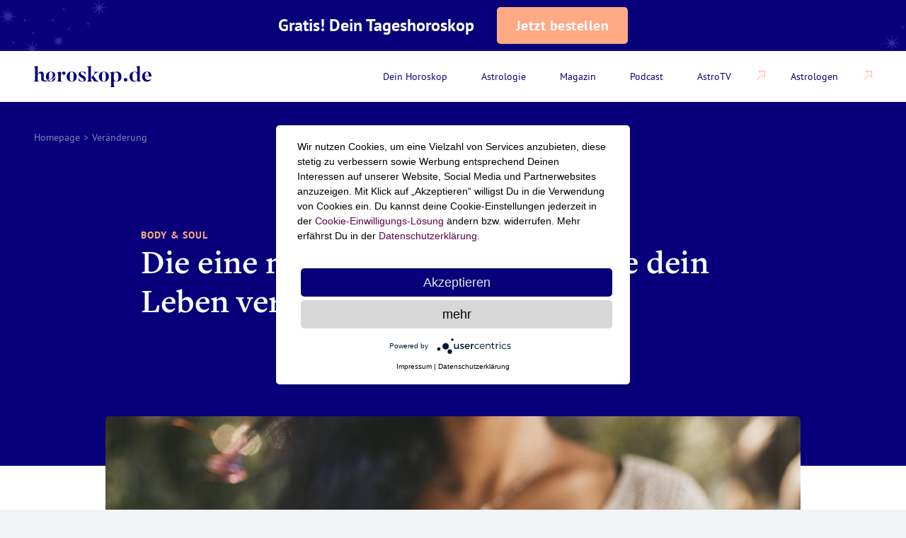

--- FILE ---
content_type: text/html; charset=UTF-8
request_url: https://horoskop.de/tag/veraenderung/
body_size: 77494
content:
<!doctype html>
<html lang="de_DE">

<head>

    
            <meta name="google-site-verification" content="NDY-x18wMLHN9URo5KnlwmXK7ONMaPF9W5WYj92ijJw" />
        <link rel="preconnect" href="https://googletagmanager.com">
    <link rel="preconnect" href="https://s.ytimg.com">
    <link rel="preconnect" href="https://googleads.g.doubleclick.net">
    <link rel="preconnect" href="https://www.youtube.com">
    <link rel="preconnect" href="https://app.usercentrics.eu">

    <style>
        @media (min-width:0) and (max-width:699px){.gr-container,.gr-container\@xs{box-sizing:border-box;margin-left:auto;margin-right:auto;max-width:699px;padding-left:2.4rem;padding-right:2.4rem}.gr-row,.gr-row\@xs{box-sizing:border-box;display:flex;flex-direction:row;flex-wrap:wrap;margin-left:-.6rem;margin-right:-.6rem;width:auto}.gr-1,.gr-1\@xs,.gr-2,.gr-2\@xs,.gr-3,.gr-3\@xs,.gr-4,.gr-4\@xs,.gr-5,.gr-5\@xs,.gr-6,.gr-6\@xs{box-sizing:border-box;padding-left:.6rem;padding-right:.6rem}.gr-1{width:16.6666666667%}.gr-2{width:33.3333333333%}.gr-3{width:50%}.gr-4{width:66.6666666667%}.gr-5{width:83.3333333333%}.gr-6{width:100%}.gr-1\@xs{width:16.6666666667%}.gr-2\@xs{width:33.3333333333%}.gr-3\@xs{width:50%}.gr-4\@xs{width:66.6666666667%}.gr-5\@xs{width:83.3333333333%}.gr-6\@xs{width:100%}.gr--push-0{left:0;right:auto}.gr--push-1{left:16.6666666667%;right:auto}.gr--push-2{left:33.3333333333%;right:auto}.gr--push-3{left:50%;right:auto}.gr--push-4{left:66.6666666667%;right:auto}.gr--push-5{left:83.3333333333%;right:auto}.gr--push-6{left:100%;right:auto}.gr--push-0\@xs{left:0;right:auto}.gr--push-1\@xs{left:16.6666666667%;right:auto}.gr--push-2\@xs{left:33.3333333333%;right:auto}.gr--push-3\@xs{left:50%;right:auto}.gr--push-4\@xs{left:66.6666666667%;right:auto}.gr--push-5\@xs{left:83.3333333333%;right:auto}.gr--push-6\@xs{left:100%;right:auto}.gr--push-0,.gr--push-0\@xs,.gr--push-1,.gr--push-1\@xs,.gr--push-2,.gr--push-2\@xs,.gr--push-3,.gr--push-3\@xs,.gr--push-4,.gr--push-4\@xs,.gr--push-5,.gr--push-5\@xs,.gr--push-6,.gr--push-6\@xs{position:relative}.gr-row--column-reverse,.gr-row--column-reverse\@xs{flex-direction:column-reverse}.gr-row--align-start,.gr-row--align-start\@xs{justify-content:flex-start}.gr-row--align-center,.gr-row--align-center\@xs{justify-content:center}.gr-row--align-end,.gr-row--align-end\@xs{justify-content:flex-end}.gr-row--align-top,.gr-row--align-top\@xs{align-items:flex-start}.gr-row--align-middle,.gr-row--align-middle\@xs{align-items:center}.gr-row--align-bottom,.gr-row--align-bottom\@xs{align-items:flex-end}.gr-row--align-around,.gr-row--align-around\@xs{justify-content:space-around}.gr-row--align-between,.gr-row--align-between\@xs{justify-content:space-between}}@media (min-width:700px) and (max-width:999px){.gr-container,.gr-container\@s{box-sizing:border-box;margin-left:auto;margin-right:auto;max-width:999px;padding-left:3.2rem;padding-right:3.2rem}.gr-row,.gr-row\@s{box-sizing:border-box;display:flex;flex-direction:row;flex-wrap:wrap;margin-left:-.8rem;margin-right:-.8rem;width:auto}.gr-1,.gr-1\@s,.gr-2,.gr-2\@s,.gr-3,.gr-3\@s,.gr-4,.gr-4\@s,.gr-5,.gr-5\@s,.gr-6,.gr-6\@s,.gr-7,.gr-7\@s,.gr-8,.gr-8\@s,.gr-9,.gr-9\@s,.gr-10,.gr-10\@s,.gr-11,.gr-11\@s,.gr-12,.gr-12\@s{box-sizing:border-box;padding-left:.8rem;padding-right:.8rem}.gr-1{width:8.3333333333%}.gr-2{width:16.6666666667%}.gr-3{width:25%}.gr-4{width:33.3333333333%}.gr-5{width:41.6666666667%}.gr-6{width:50%}.gr-7{width:58.3333333333%}.gr-8{width:66.6666666667%}.gr-9{width:75%}.gr-10{width:83.3333333333%}.gr-11{width:91.6666666667%}.gr-12{width:100%}.gr-1\@s{width:8.3333333333%}.gr-2\@s{width:16.6666666667%}.gr-3\@s{width:25%}.gr-4\@s{width:33.3333333333%}.gr-5\@s{width:41.6666666667%}.gr-6\@s{width:50%}.gr-7\@s{width:58.3333333333%}.gr-8\@s{width:66.6666666667%}.gr-9\@s{width:75%}.gr-10\@s{width:83.3333333333%}.gr-11\@s{width:91.6666666667%}.gr-12\@s{width:100%}.gr--push-0{left:0;right:auto}.gr--push-1{left:8.3333333333%;right:auto}.gr--push-2{left:16.6666666667%;right:auto}.gr--push-3{left:25%;right:auto}.gr--push-4{left:33.3333333333%;right:auto}.gr--push-5{left:41.6666666667%;right:auto}.gr--push-6{left:50%;right:auto}.gr--push-7{left:58.3333333333%;right:auto}.gr--push-8{left:66.6666666667%;right:auto}.gr--push-9{left:75%;right:auto}.gr--push-10{left:83.3333333333%;right:auto}.gr--push-11{left:91.6666666667%;right:auto}.gr--push-12{left:100%;right:auto}.gr--push-0\@s{left:0;right:auto}.gr--push-1\@s{left:8.3333333333%;right:auto}.gr--push-2\@s{left:16.6666666667%;right:auto}.gr--push-3\@s{left:25%;right:auto}.gr--push-4\@s{left:33.3333333333%;right:auto}.gr--push-5\@s{left:41.6666666667%;right:auto}.gr--push-6\@s{left:50%;right:auto}.gr--push-7\@s{left:58.3333333333%;right:auto}.gr--push-8\@s{left:66.6666666667%;right:auto}.gr--push-9\@s{left:75%;right:auto}.gr--push-10\@s{left:83.3333333333%;right:auto}.gr--push-11\@s{left:91.6666666667%;right:auto}.gr--push-12\@s{left:100%;right:auto}.gr--push-0,.gr--push-0\@s,.gr--push-1,.gr--push-1\@s,.gr--push-2,.gr--push-2\@s,.gr--push-3,.gr--push-3\@s,.gr--push-4,.gr--push-4\@s,.gr--push-5,.gr--push-5\@s,.gr--push-6,.gr--push-6\@s,.gr--push-7,.gr--push-7\@s,.gr--push-8,.gr--push-8\@s,.gr--push-9,.gr--push-9\@s,.gr--push-10,.gr--push-10\@s,.gr--push-11,.gr--push-11\@s,.gr--push-12,.gr--push-12\@s{position:relative}.gr-row--column-reverse,.gr-row--column-reverse\@s{flex-direction:column-reverse}.gr-row--align-start,.gr-row--align-start\@s{justify-content:flex-start}.gr-row--align-center,.gr-row--align-center\@s{justify-content:center}.gr-row--align-end,.gr-row--align-end\@s{justify-content:flex-end}.gr-row--align-top,.gr-row--align-top\@s{align-items:flex-start}.gr-row--align-middle,.gr-row--align-middle\@s{align-items:center}.gr-row--align-bottom,.gr-row--align-bottom\@s{align-items:flex-end}.gr-row--align-around,.gr-row--align-around\@s{justify-content:space-around}.gr-row--align-between,.gr-row--align-between\@s{justify-content:space-between}}@media (min-width:1000px) and (max-width:1399px){.gr-container,.gr-container\@m{box-sizing:border-box;margin-left:auto;margin-right:auto;max-width:1399px;padding-left:4.8rem;padding-right:4.8rem}.gr-row,.gr-row\@m{box-sizing:border-box;display:flex;flex-direction:row;flex-wrap:wrap;margin-left:-1.2rem;margin-right:-1.2rem;width:auto}.gr-1,.gr-1\@m,.gr-2,.gr-2\@m,.gr-3,.gr-3\@m,.gr-4,.gr-4\@m,.gr-5,.gr-5\@m,.gr-6,.gr-6\@m,.gr-7,.gr-7\@m,.gr-8,.gr-8\@m,.gr-9,.gr-9\@m,.gr-10,.gr-10\@m,.gr-11,.gr-11\@m,.gr-12,.gr-12\@m{box-sizing:border-box;padding-left:1.2rem;padding-right:1.2rem}.gr-1{width:8.3333333333%}.gr-2{width:16.6666666667%}.gr-3{width:25%}.gr-4{width:33.3333333333%}.gr-5{width:41.6666666667%}.gr-6{width:50%}.gr-7{width:58.3333333333%}.gr-8{width:66.6666666667%}.gr-9{width:75%}.gr-10{width:83.3333333333%}.gr-11{width:91.6666666667%}.gr-12{width:100%}.gr-1\@m{width:8.3333333333%}.gr-2\@m{width:16.6666666667%}.gr-3\@m{width:25%}.gr-4\@m{width:33.3333333333%}.gr-5\@m{width:41.6666666667%}.gr-6\@m{width:50%}.gr-7\@m{width:58.3333333333%}.gr-8\@m{width:66.6666666667%}.gr-9\@m{width:75%}.gr-10\@m{width:83.3333333333%}.gr-11\@m{width:91.6666666667%}.gr-12\@m{width:100%}.gr--push-0{left:0;right:auto}.gr--push-1{left:8.3333333333%;right:auto}.gr--push-2{left:16.6666666667%;right:auto}.gr--push-3{left:25%;right:auto}.gr--push-4{left:33.3333333333%;right:auto}.gr--push-5{left:41.6666666667%;right:auto}.gr--push-6{left:50%;right:auto}.gr--push-7{left:58.3333333333%;right:auto}.gr--push-8{left:66.6666666667%;right:auto}.gr--push-9{left:75%;right:auto}.gr--push-10{left:83.3333333333%;right:auto}.gr--push-11{left:91.6666666667%;right:auto}.gr--push-12{left:100%;right:auto}.gr--push-0\@m{left:0;right:auto}.gr--push-1\@m{left:8.3333333333%;right:auto}.gr--push-2\@m{left:16.6666666667%;right:auto}.gr--push-3\@m{left:25%;right:auto}.gr--push-4\@m{left:33.3333333333%;right:auto}.gr--push-5\@m{left:41.6666666667%;right:auto}.gr--push-6\@m{left:50%;right:auto}.gr--push-7\@m{left:58.3333333333%;right:auto}.gr--push-8\@m{left:66.6666666667%;right:auto}.gr--push-9\@m{left:75%;right:auto}.gr--push-10\@m{left:83.3333333333%;right:auto}.gr--push-11\@m{left:91.6666666667%;right:auto}.gr--push-12\@m{left:100%;right:auto}.gr--push-0,.gr--push-0\@m,.gr--push-1,.gr--push-1\@m,.gr--push-2,.gr--push-2\@m,.gr--push-3,.gr--push-3\@m,.gr--push-4,.gr--push-4\@m,.gr--push-5,.gr--push-5\@m,.gr--push-6,.gr--push-6\@m,.gr--push-7,.gr--push-7\@m,.gr--push-8,.gr--push-8\@m,.gr--push-9,.gr--push-9\@m,.gr--push-10,.gr--push-10\@m,.gr--push-11,.gr--push-11\@m,.gr--push-12,.gr--push-12\@m{position:relative}.gr-row--column-reverse,.gr-row--column-reverse\@m{flex-direction:column-reverse}.gr-row--align-start,.gr-row--align-start\@m{justify-content:flex-start}.gr-row--align-center,.gr-row--align-center\@m{justify-content:center}.gr-row--align-end,.gr-row--align-end\@m{justify-content:flex-end}.gr-row--align-top,.gr-row--align-top\@m{align-items:flex-start}.gr-row--align-middle,.gr-row--align-middle\@m{align-items:center}.gr-row--align-bottom,.gr-row--align-bottom\@m{align-items:flex-end}.gr-row--align-around,.gr-row--align-around\@m{justify-content:space-around}.gr-row--align-between,.gr-row--align-between\@m{justify-content:space-between}}@media (min-width:1400px){.gr-container,.gr-container\@l{box-sizing:border-box;margin-left:auto;margin-right:auto;max-width:1400px;padding-left:8rem;padding-right:8rem}.gr-row,.gr-row\@l{box-sizing:border-box;display:flex;flex-direction:row;flex-wrap:wrap;margin-left:-1.6rem;margin-right:-1.6rem;width:auto}.gr-1,.gr-1\@l,.gr-2,.gr-2\@l,.gr-3,.gr-3\@l,.gr-4,.gr-4\@l,.gr-5,.gr-5\@l,.gr-6,.gr-6\@l,.gr-7,.gr-7\@l,.gr-8,.gr-8\@l,.gr-9,.gr-9\@l,.gr-10,.gr-10\@l,.gr-11,.gr-11\@l,.gr-12,.gr-12\@l{box-sizing:border-box;padding-left:1.6rem;padding-right:1.6rem}.gr-1{width:8.3333333333%}.gr-2{width:16.6666666667%}.gr-3{width:25%}.gr-4{width:33.3333333333%}.gr-5{width:41.6666666667%}.gr-6{width:50%}.gr-7{width:58.3333333333%}.gr-8{width:66.6666666667%}.gr-9{width:75%}.gr-10{width:83.3333333333%}.gr-11{width:91.6666666667%}.gr-12{width:100%}.gr-1\@l{width:8.3333333333%}.gr-2\@l{width:16.6666666667%}.gr-3\@l{width:25%}.gr-4\@l{width:33.3333333333%}.gr-5\@l{width:41.6666666667%}.gr-6\@l{width:50%}.gr-7\@l{width:58.3333333333%}.gr-8\@l{width:66.6666666667%}.gr-9\@l{width:75%}.gr-10\@l{width:83.3333333333%}.gr-11\@l{width:91.6666666667%}.gr-12\@l{width:100%}.gr--push-0{left:0;right:auto}.gr--push-1{left:8.3333333333%;right:auto}.gr--push-2{left:16.6666666667%;right:auto}.gr--push-3{left:25%;right:auto}.gr--push-4{left:33.3333333333%;right:auto}.gr--push-5{left:41.6666666667%;right:auto}.gr--push-6{left:50%;right:auto}.gr--push-7{left:58.3333333333%;right:auto}.gr--push-8{left:66.6666666667%;right:auto}.gr--push-9{left:75%;right:auto}.gr--push-10{left:83.3333333333%;right:auto}.gr--push-11{left:91.6666666667%;right:auto}.gr--push-12{left:100%;right:auto}.gr--push-0\@l{left:0;right:auto}.gr--push-1\@l{left:8.3333333333%;right:auto}.gr--push-2\@l{left:16.6666666667%;right:auto}.gr--push-3\@l{left:25%;right:auto}.gr--push-4\@l{left:33.3333333333%;right:auto}.gr--push-5\@l{left:41.6666666667%;right:auto}.gr--push-6\@l{left:50%;right:auto}.gr--push-7\@l{left:58.3333333333%;right:auto}.gr--push-8\@l{left:66.6666666667%;right:auto}.gr--push-9\@l{left:75%;right:auto}.gr--push-10\@l{left:83.3333333333%;right:auto}.gr--push-11\@l{left:91.6666666667%;right:auto}.gr--push-12\@l{left:100%;right:auto}.gr--push-0,.gr--push-0\@l,.gr--push-1,.gr--push-1\@l,.gr--push-2,.gr--push-2\@l,.gr--push-3,.gr--push-3\@l,.gr--push-4,.gr--push-4\@l,.gr--push-5,.gr--push-5\@l,.gr--push-6,.gr--push-6\@l,.gr--push-7,.gr--push-7\@l,.gr--push-8,.gr--push-8\@l,.gr--push-9,.gr--push-9\@l,.gr--push-10,.gr--push-10\@l,.gr--push-11,.gr--push-11\@l,.gr--push-12,.gr--push-12\@l{position:relative}.gr-row--column-reverse,.gr-row--column-reverse\@l{flex-direction:column-reverse}.gr-row--align-start,.gr-row--align-start\@l{justify-content:flex-start}.gr-row--align-center,.gr-row--align-center\@l{justify-content:center}.gr-row--align-end,.gr-row--align-end\@l{justify-content:flex-end}.gr-row--align-top,.gr-row--align-top\@l{align-items:flex-start}.gr-row--align-middle,.gr-row--align-middle\@l{align-items:center}.gr-row--align-bottom,.gr-row--align-bottom\@l{align-items:flex-end}.gr-row--align-around,.gr-row--align-around\@l{justify-content:space-around}.gr-row--align-between,.gr-row--align-between\@l{justify-content:space-between}}@font-face{font-display:swap;font-family:freight-text-regular;font-style:normal;font-weight:400;src:url(/app/themes/theme/assets/fonts/freight-text-regular-webfont.woff2) format("woff2"),url(/app/themes/theme/assets/fonts/freight-text-regular-webfont.woff) format("woff")}@font-face{font-display:swap;font-family:ptsans-regular;font-style:normal;font-weight:400;src:url(/app/themes/theme/assets/fonts/ptsans-regular-webfont.woff2) format("woff2"),url(/app/themes/theme/assets/fonts/ptsans-regular-webfont.woff) format("woff")}@media screen and (min-width:0) and (max-width:699px){.hide\@xs{display:none!important;visibility:hidden}}@media screen and (min-width:700px) and (max-width:999px){.hide\@s{display:none!important;visibility:hidden}}@media screen and (min-width:1000px) and (max-width:1399px){.hide\@m{display:none!important;visibility:hidden}}@media screen and (min-width:1400px){.hide\@l{display:none!important;visibility:hidden}}.js-hidden{display:none!important;visibility:hidden}[style*="--aspect-ratio"]>:first-child{width:100%}[style*="--aspect-ratio"]>img{height:auto}@supports (--custom:property){[style*="--aspect-ratio"]{position:relative}[style*="--aspect-ratio"]:before{content:"";display:block;padding-bottom:calc(100%/var(--aspect-ratio))}[style*="--aspect-ratio"]>:first-child{height:100%;left:0;position:absolute;top:0}}.transition-container{background-color:#fff;height:100%;left:0;opacity:0;pointer-events:none;position:fixed;top:0;visibility:hidden;width:100%;will-change:opacity;z-index:10}.button{align-items:center;background-color:transparent;border:0;border-radius:.5rem;cursor:pointer;display:inline-flex;font-family:ptsans-bold,sans-serif;font-size:1.4rem;justify-content:center;letter-spacing:.5px;line-height:1;padding:1.1rem 1.6rem;position:relative;transition:color 666ms cubic-bezier(.25,0,.25,1),background-color 666ms cubic-bezier(.25,0,.25,1)}@media screen and (min-width:1000px) and (max-width:1399px){.button{font-size:1.6rem;padding:1.4rem 2.4rem}}@media screen and (min-width:1400px){.button{font-size:1.8rem;padding:1.8rem 4rem}}.button:focus{border:0;outline:0}.button--primary{background-color:#08007a;color:#fff}.button--primary:focus,.button--primary:hover,.button--secondary{background-color:#fff;color:#08007a}.button--secondary:focus,.button--secondary:hover{color:#ffa985}.button--tertiary{background-color:#fff;border:.1rem solid #393394;border-radius:.5rem;color:#08007a;font-size:2rem;line-height:2rem}.button--tertiary:focus{border:.1rem solid #393394}.button--tertiary svg{margin-left:1rem;transition:transform .8s ease-in-out}@media screen and (min-width:0) and (max-width:699px){.button--tertiary{font-size:1.4rem}}.button--tertiary.is-clicked svg{transform:rotate(180deg)}.module-image+.module-grid-siblings,.module-image+.module-grid-subpages{padding-top:5rem}.image{display:block;overflow:hidden;position:relative}.image__image{display:block;height:100%;-o-object-fit:cover;object-fit:cover;-o-object-position:center center;object-position:center center;opacity:.01;position:relative;transition:opacity 333ms linear 0ms;width:100%;z-index:0}.image__image-blur{filter:blur(1rem);height:100%;left:0;position:absolute;top:0;width:100%;z-index:0}.image__image-blur+.image__gradient{opacity:0}.image__image.lazyloaded{opacity:1}.image__image.lazyloaded+.image__gradient{opacity:0}.image__gradient,.image__placeholder,.image__preview{height:100%;left:0;position:absolute;top:0;width:100%;z-index:-2}.image__gradient{background:linear-gradient(0deg,hsla(0,0%,100%,.97) 3%,hsla(0,0%,100%,.87) 30%,hsla(0,0%,100%,.75) 57%,hsla(0,0%,100%,0));opacity:1;pointer-events:none;transition:opacity 444ms linear 55ms;z-index:4}.image__placeholder{transition:opacity 333ms linear 0ms;z-index:0}.breadcrumbs{background:#08007a;display:block;margin:7.2rem 0 0;overflow:hidden;padding-bottom:2rem}.breadcrumbs__container{padding-top:4rem}.breadcrumbs li{color:#fff;float:left;font-family:ptsans-regular,sans-serif;font-size:1.4rem;line-height:2rem}.breadcrumbs li a{color:#fff;display:block;opacity:.5}.breadcrumbs li a:active,.breadcrumbs li a:hover{opacity:1}.breadcrumbs li.separator{color:#fff;opacity:.5;padding:0 .5rem}.breadcrumbs li strong{font-weight:400;opacity:.5}.module-zodiac-horoskopes .breadcrumbs{background-color:#fff;margin-top:0}.module-zodiac-horoskopes .breadcrumbs li{color:#08007a}.module-zodiac-horoskopes .breadcrumbs li strong{opacity:.8}.module-zodiac-horoskopes .breadcrumbs .separator,.module-zodiac-horoskopes .breadcrumbs a{color:#08007a;opacity:.8}.module-zodiac-horoskopes .breadcrumbs .separator{padding:0 1.5rem}.module-navigation{align-items:center;background-color:#fff;box-shadow:0 .4rem 2rem rgba(8,0,122,0);display:flex;height:7.2rem;left:50%;max-width:140rem;position:fixed;top:0;transform:translateX(-50%);transition:.2s ease;width:100%;z-index:11}.module-navigation.partners-active{top:7.2rem}@media screen and (min-width:0) and (max-width:999px){.module-navigation.partners-active{top:7.2rem}}.module-navigation--has-shadow.partners-active{box-shadow:0 .4rem 2rem rgba(8,0,122,.12);top:0}.module-navigation .module-navigation__third-sub-list{background-color:#000c38;border-radius:.5rem;-moz-column-count:2;column-count:2;left:100%;opacity:0;padding-bottom:1.2rem;padding-left:2rem;padding-top:1.2rem;position:absolute;top:0;transform:translateX(1.2rem);transition:.2s}@media screen and (min-width:0) and (max-width:699px){.module-navigation .module-navigation__third-sub-list{transform:none}}.module-navigation .module-navigation__third-sub-list:before{bottom:0;content:"";position:absolute;right:100%;top:0;width:1.2rem}.module-navigation .module-navigation__third-sub-list .module-navigation__list-item{margin:0}.module-navigation .module-navigation__third-sub-list .module-navigation__anchor--sub{justify-content:flex-start;padding:.3rem 2.4rem .3rem 0}.module-navigation .gr-container{width:100%}.module-navigation__wrapper{align-items:center;display:flex;justify-content:space-between}@media screen and (min-width:0) and (max-width:699px){.module-navigation__list-wrapper{background-color:#000c38;display:block;left:auto;min-width:31.2rem;opacity:0;padding:1.4rem 1.6rem;pointer-events:none;position:absolute;right:0;top:100%;transform:scale(.1);transform-origin:top right;transition:transform 0ms cubic-bezier(.25,0,.25,1) 111ms,opacity 111ms cubic-bezier(.25,0,.25,1),border-radius 0ms cubic-bezier(.25,0,.25,1) 111ms;z-index:2}.module-navigation__list-wrapper--active{border-radius:0;height:calc(100vh - 7.2rem);opacity:1;pointer-events:auto;transform:scale(1);transition:transform 333ms cubic-bezier(.25,0,.25,1),opacity 222ms cubic-bezier(.25,0,.25,1),border-radius 333ms cubic-bezier(.25,0,.25,1)}}.module-navigation__list{display:flex}@media screen and (min-width:0) and (max-width:699px){.module-navigation__list{flex-direction:column}}.module-navigation__list-item{position:relative}@media screen and (min-width:0) and (max-width:699px){.module-navigation__list-item:after,.module-navigation__list-item:before{content:"";position:absolute}.module-navigation__list-item:after{background-color:hsla(0,0%,100%,.2);bottom:0;content:none;height:.1rem;left:-2.6rem;width:calc(100% + 5.2rem)}.module-navigation__list-item{position:static}}@media screen and (min-width:700px) and (max-width:999px){.module-navigation__list-item{margin-right:1.6rem}}@media screen and (min-width:1000px) and (max-width:1399px){.module-navigation__list-item{margin-right:2.4rem}}@media screen and (min-width:1400px){.module-navigation__list-item{margin-right:3rem}}.module-navigation__list-item:last-of-type{margin-right:0}.module-navigation__list-item:last-of-type:after{display:none}.module-navigation__list-item--has-children:focus,.module-navigation__list-item--has-children:hover{outline:none}.module-navigation__list-item--has-children:focus>.module-navigation__anchor,.module-navigation__list-item--has-children:hover>.module-navigation__anchor{color:#ffa985}.module-navigation__list-item--has-children:focus>.module-navigation__sub-list,.module-navigation__list-item--has-children:hover>.module-navigation__sub-list{opacity:1;pointer-events:auto;transition:233ms cubic-bezier(.25,0,.25,1)}.module-navigation__list-item--has-children.is-open .module-navigation__sub-list{background-color:#000c38;height:calc(100vh - 7.2rem);left:0;position:absolute;top:0;width:100%;z-index:2}.module-navigation__sub-list{transition:opacity 133ms cubic-bezier(.25,0,.25,1);white-space:nowrap}.module-navigation__sub-list:after,.module-navigation__sub-list:before{content:"";position:absolute}@media screen and (min-width:0) and (max-width:699px){.module-navigation__sub-list{height:0;left:100%;overflow:hidden;padding-left:2rem;position:absolute;transition:height .26s ease}}@media screen and (min-width:700px){.module-navigation__sub-list{background-color:#000c38;border-radius:.5rem;left:3.9rem;opacity:0;padding:1.2rem 0;pointer-events:none;position:absolute;top:5.4rem;transform:translateX(-50%)}}.module-navigation__sub-list:before{background-image:url("[data-uri]");background-repeat:no-repeat;height:1.6rem;left:50%;top:-.8rem;transform:translateX(-50%);width:2.4rem}@media screen and (min-width:0) and (max-width:699px){.module-navigation__sub-list:before{display:none}.module-navigation__sub-list .module-navigation__sub-list-item:last-child{padding-bottom:1.2rem}}.module-navigation__sub-list-item.module-navigation__list-item--has-children:hover .module-navigation__third-sub-list{opacity:1}.module-navigation__logo{display:flex}.module-navigation__logo:hover path{fill:#ffa985}.module-navigation__logo svg{height:2.7rem}@media screen and (min-width:1000px){.module-navigation__logo svg{height:3rem}}.module-navigation__logo path{fill:#08007a;transition:fill 666ms cubic-bezier(.25,0,.25,1)}.module-navigation__anchor{align-items:center;color:#fff;cursor:pointer;display:flex;font-family:ptsans-regular,sans-serif;font-size:1.4rem;justify-content:space-between;line-height:1;transition:color 666ms cubic-bezier(.25,0,.25,1);white-space:nowrap}@media screen and (min-width:0) and (max-width:699px){.module-navigation__anchor{width:auto}}@media screen and (min-width:700px){.module-navigation__anchor{color:#08007a}}@media screen and (min-width:1000px){.module-navigation__anchor{justify-content:flex-start}}.module-navigation__anchor__title{padding:2.2rem 1.2rem}@media screen and (min-width:0) and (max-width:699px){.module-navigation__anchor__title{padding:2rem 1.2rem}}.module-navigation__anchor--has-children svg{display:none;transition:transform .2s ease-out}@media screen and (min-width:0) and (max-width:699px){.module-navigation__anchor--has-children{display:flex;height:5rem;justify-content:space-between}.module-navigation__anchor--has-children svg{display:block}}.module-navigation__anchor__trigger{display:flex;flex:1;justify-content:flex-end}.module-navigation__anchor--sub{align-items:center;color:#fff;display:flex;justify-content:flex-start;position:relative}@media screen and (min-width:700px){.module-navigation__anchor--sub{padding:1.2rem 2.4rem 1.2rem 3.2rem}}@media screen and (min-width:0) and (max-width:699px){.module-navigation__anchor--sub{height:5rem;padding:1.2rem 1.2rem 1.2rem 0;width:auto}}.module-navigation__anchor--active,.module-navigation__anchor:focus,.module-navigation__anchor:hover{color:#ffa985}.module-navigation__icon-external{margin-left:2.4rem}.module-navigation__icon-external svg path{stroke:#ffa985}.module-navigation__anchor-icon{align-items:center;display:flex;height:3.4rem;justify-content:center;margin-right:.8rem;width:3.4rem}@media screen and (min-width:0) and (max-width:699px){.module-navigation__anchor-icon{margin-right:1.8rem}}.module-navigation__trigger{background:transparent;margin:0;position:relative;z-index:3}.module-navigation__trigger .icon-burger{display:block}.module-navigation__trigger--active .icon-burger,.module-navigation__trigger .icon-close{display:none}.module-navigation__trigger--active .icon-close{display:block}.is-open .is-open .module-navigation__third-sub-list{-moz-column-count:1;column-count:1;left:0;padding-top:0;position:absolute;width:31.2rem;z-index:5}.back-menu{background-color:#19244c;color:#fff;display:none;font-family:ptsans-regular,sans-serif;font-size:1.4rem;justify-content:space-between;margin-left:-2rem;padding:2rem}@media screen and (min-width:0) and (max-width:699px){.back-menu{display:flex}}.back-menu-link{padding-left:3.2rem;position:relative}.back-menu-link:before{background-image:url("data:image/svg+xml;charset=utf-8,%3Csvg xmlns='http://www.w3.org/2000/svg' width='24' height='24' fill='none'%3E%3Cpath d='M13.54 18a2.06 2.06 0 0 1-1.3-.46l-5.1-4.21a1.7 1.7 0 0 1 0-2.66l5.1-4.21a2.1 2.1 0 0 1 2.21-.26 1.76 1.76 0 0 1 1.05 1.59v8.42a1.76 1.76 0 0 1-1.05 1.59 2.23 2.23 0 0 1-.91.2Zm-4.86-6 4.82 4V8.09L8.68 12Z' fill='%23FFA985'/%3E%3C/svg%3E");content:"";height:2.4rem;left:0;position:absolute;top:50%;transform:translateY(-50%);width:2.4rem}.back-menu-text{opacity:.6}@media (max-width:1700px){.horos-frontpage-side-ad-left.frontpage-side-ad-left,.horos-frontpage-side-ad.frontpage-side-ad{display:none;opacity:0;pointer-events:none}}.module-stage{display:grid;margin:7.2rem auto 0;max-width:140rem;min-height:46rem;position:relative;z-index:2}@media screen and (min-width:700px){.module-stage{min-height:60rem}}@media screen and (min-width:0) and (max-width:999px){.module-stage{margin-bottom:16rem}}.module-stage+.module-grid-siblings,.module-stage+.module-grid-subpages,.module-stage+.module-image,.module-stage+.module-teaser-grid{margin-top:-5rem}@media screen and (min-width:700px) and (max-width:1399px){.module-stage+.module-grid-siblings,.module-stage+.module-grid-subpages,.module-stage+.module-image,.module-stage+.module-teaser-grid{margin-top:-7rem}}@media screen and (min-width:1400px){.module-stage+.module-grid-siblings,.module-stage+.module-grid-subpages,.module-stage+.module-image,.module-stage+.module-teaser-grid{margin-top:-11rem}}.module-stage__container,.module-stage__image-container{grid-column-start:1;grid-row-start:1}.module-stage__container img,.module-stage__image-container img{height:60rem}.module-stage__container{align-self:center;justify-self:center;position:relative;width:100%;z-index:1}@media screen and (min-width:700px){.module-stage__container{align-self:center;justify-self:center}}.module-stage__image-container{height:100%;max-width:140rem}.module-stage .image,.module-stage__image{height:inherit}.module-stage__headline{color:#000c38;font-family:freight-text-regular,serif;font-size:4rem;letter-spacing:-.5px;line-height:1.1;margin-bottom:1.6rem}@media screen and (min-width:1000px) and (max-width:1399px){.module-stage__headline{font-size:6.4rem}}@media screen and (min-width:1400px){.module-stage__headline{font-size:8.8rem}}@media screen and (min-width:700px) and (max-width:1399px){.module-stage__headline{margin-bottom:2.4rem}}@media screen and (min-width:1400px){.module-stage__headline{margin-bottom:4rem}}.module-stage .horos-stage-ad{bottom:0;left:0;max-width:80%;position:absolute;transform:translateY(100%)}@media (max-width:1180px){.module-stage .horos-stage-ad{max-width:100%;text-align:center;width:100%}}@media (max-width:767px){.module-stage__image-container img{height:100%}.module-stage .horos-stage-ad{display:none}.module-stage__headline{width:50%}}.module-stage__featured-headline{color:#ffa985;font-family:ptsans-bold,sans-serif;font-size:1.2rem;letter-spacing:.1rem;line-height:1.166;margin-bottom:1.4rem;text-transform:uppercase}@media screen and (min-width:1000px) and (max-width:1399px){.module-stage__featured-headline{font-size:1.4rem;line-height:1.142}}@media screen and (min-width:1400px){.module-stage__featured-headline{font-size:1.6rem;line-height:1}}@media screen and (min-width:700px) and (max-width:1399px){.module-stage__featured-headline{margin-bottom:.8rem}}@media screen and (min-width:1400px){.module-stage__featured-headline{margin-bottom:1.6rem}}.module-horoscope-teaser{background:linear-gradient(105.47deg,#cffffa 1.68%,#ffa985 114.48%);border-radius:.5rem 0 0 .5rem;bottom:0;min-width:29.6rem;padding:1.4rem 2.4rem;position:absolute;right:0;transform:translateY(50%);transition:box-shadow 666ms cubic-bezier(.25,0,.25,1)}@media screen and (min-width:700px){.module-horoscope-teaser{border-radius:.5rem}}@media screen and (min-width:700px) and (max-width:999px){.module-horoscope-teaser{right:3.2rem}}@media screen and (min-width:1000px) and (max-width:1399px){.module-horoscope-teaser{min-width:36.8rem;padding:2.4rem;right:4.8rem}}@media screen and (min-width:1400px){.module-horoscope-teaser{min-width:39.2rem;padding:3.2rem 2.4rem;right:8rem}}.module-horoscope-teaser:hover{box-shadow:0 .2rem 1.7rem rgba(0,12,56,.12)}.module-horoscope-teaser:hover path{fill:rgba(255,169,133,.65)}.module-horoscope-teaser__content{position:relative;z-index:1}.module-horoscope-teaser__headline,.module-horoscope-teaser__period{color:#000c38}.module-horoscope-teaser__headline{font-family:freight-text-regular,serif;font-size:4rem;letter-spacing:-.5px;line-height:1.1;margin-bottom:.8rem}@media screen and (min-width:1000px) and (max-width:1399px){.module-horoscope-teaser__headline{font-size:4.8rem;line-height:1.166}}@media screen and (min-width:1400px){.module-horoscope-teaser__headline{font-size:6.8rem}}.module-horoscope-teaser__featured-headline,.module-horoscope-teaser__period{font-family:ptsans-bold,sans-serif;font-size:1.2rem;letter-spacing:.1rem;line-height:1.166;text-transform:uppercase}@media screen and (min-width:1000px) and (max-width:1399px){.module-horoscope-teaser__featured-headline,.module-horoscope-teaser__period{font-size:1.4rem;line-height:1.142}}@media screen and (min-width:1400px){.module-horoscope-teaser__featured-headline,.module-horoscope-teaser__period{font-size:1.6rem;line-height:1}}.module-horoscope-teaser__featured-headline{color:#ffa985;font-family:ptsans-bold,sans-serif;font-size:1.2rem;letter-spacing:.1rem;line-height:1.166;margin-bottom:.8rem}@media screen and (min-width:1000px) and (max-width:1399px){.module-horoscope-teaser__featured-headline{font-size:1.4rem;line-height:1.142}}@media screen and (min-width:1400px){.module-horoscope-teaser__featured-headline{font-size:1.6rem;line-height:1}}.module-horoscope-teaser__icon{height:100%;overflow:hidden;position:absolute;right:0;top:0;width:100%}.module-horoscope-teaser svg{display:block;height:170%;overflow:hidden;position:relative;right:18%;top:-32%;width:197%}.module-horoscope-teaser svg path{fill:rgba(255,169,133,.35);transition:fill 666ms cubic-bezier(.25,0,.25,1)}
    </style>

    <link rel="preload" href="https://horoskop.de/app/themes/theme/assets/dist/main.css?ver=6e96acd1-20240111105507" as="style">
    <link rel="preload" href="https://horoskop.de/app/themes/theme/assets/dist/main.js?ver=6e96acd1-20240111105507" as="script">
    <link rel="preload" href="https://prod.adspsp.com/adb.3595281s.min.js?ver=6e96acd1-20240111105507" as="script">
    <link rel="preload" href="https://c.amazon-adsystem.com/aax2/apstag.js?ver=6e96acd1-20240111105507" as="script">
    <link rel="preload" href="https://securepubads.g.doubleclick.net/tag/js/gpt.js?ver=6e96acd1-20240111105507" as="script">
    <link rel="preload" href="https://horoskop.de/app/themes/theme/assets/fonts/freight-text-regular-webfont.woff2" as="font" type="font/woff2" crossorigin="anonymous">

    <script>
      (function(w,d,s,l,i){w[l]=w[l]||[];w[l].push({'gtm.start':
          new Date().getTime(),event:'gtm.js'});var f=d.getElementsByTagName(s)[0],
        j=d.createElement(s),dl=l!='dataLayer'?'&l='+l:'';j.async=true;j.src=
        'https://www.googletagmanager.com/gtm.js?id='+i+dl;f.parentNode.insertBefore(j,f);
      })(window,document,'script','dataLayer','GTM-WC82K5G');
    </script>

    <script>
        window.YOUTUBE_API_KEY = 'AIzaSyAWYTdPco_I6dQaUXZq-ARODlcehYHh_z0';
        window.GTM_PROPERTY = 'GTM-WC82K5G';
    </script>

    

    <meta charset="utf-8">
    <meta name="viewport" content="width=device-width, minimum-scale=1.0, shrink-to-fit=no">

    <link rel="apple-touch-icon" sizes="180x180" href="https://horoskop.de/app/themes/theme/assets/favicon/apple-touch-icon.png">
    <link rel="icon" type="image/png" sizes="32x32" href="https://horoskop.de/app/themes/theme/assets/favicon/favicon-32x32.png">
    <link rel="icon" type="image/png" sizes="16x16" href="https://horoskop.de/app/themes/theme/assets/favicon/favicon-16x16.png">
    <link rel="manifest" href="https://horoskop.de/app/themes/theme/assets/favicon/site.webmanifest">
    <link rel="mask-icon" href="https://horoskop.de/app/themes/theme/assets/favicon/safari-pinned-tab.svg" color="#00c1d5">
    <meta name="apple-mobile-web-app-title" content="horoskop">
    <meta name="application-name" content="horoskop">
    <meta name="msapplication-TileColor" content="#ffffff">
    <meta name="theme-color" content="#ffffff">

    <!-- wp_head -->
    <meta name='robots' content='index, follow, max-image-preview:large, max-snippet:-1, max-video-preview:-1' />

	<!-- This site is optimized with the Yoast SEO plugin v19.1 - https://yoast.com/wordpress/plugins/seo/ -->
	<title>Veränderung Archive - Horoskop.de</title>
	<link rel="canonical" href="https://horoskop.de/tag/veraenderung/" />
	<meta property="og:locale" content="de_DE" />
	<meta property="og:type" content="article" />
	<meta property="og:title" content="Veränderung Archive - Horoskop.de" />
	<meta property="og:url" content="https://horoskop.de/tag/veraenderung/" />
	<meta property="og:site_name" content="Horoskop.de" />
	<meta name="twitter:card" content="summary_large_image" />
	<script type="application/ld+json" class="yoast-schema-graph">{"@context":"https://schema.org","@graph":[{"@type":"WebSite","@id":"https://horoskop.de/#website","url":"https://horoskop.de/","name":"Horoskop.de","description":"Horoskop.de","potentialAction":[{"@type":"SearchAction","target":{"@type":"EntryPoint","urlTemplate":"https://horoskop.de/?s={search_term_string}"},"query-input":"required name=search_term_string"}],"inLanguage":"de-DE"},{"@type":"CollectionPage","@id":"https://horoskop.de/tag/veraenderung/#webpage","url":"https://horoskop.de/tag/veraenderung/","name":"Veränderung Archive - Horoskop.de","isPartOf":{"@id":"https://horoskop.de/#website"},"breadcrumb":{"@id":"https://horoskop.de/tag/veraenderung/#breadcrumb"},"inLanguage":"de-DE","potentialAction":[{"@type":"ReadAction","target":["https://horoskop.de/tag/veraenderung/"]}]},{"@type":"BreadcrumbList","@id":"https://horoskop.de/tag/veraenderung/#breadcrumb","itemListElement":[{"@type":"ListItem","position":1,"name":"Startseite","item":"https://horoskop.de/"},{"@type":"ListItem","position":2,"name":"Veränderung"}]}]}</script>
	<!-- / Yoast SEO plugin. -->


<link rel='dns-prefetch' href='//horoskop.de' />
<link rel='dns-prefetch' href='//prod.adspsp.com' />
<link rel='dns-prefetch' href='//c.amazon-adsystem.com' />
<link rel='dns-prefetch' href='//securepubads.g.doubleclick.net' />
<link rel='dns-prefetch' href='//s.w.org' />
<link rel="alternate" type="application/rss+xml" title="Horoskop.de &raquo; Veränderung Schlagwort-Feed" href="https://horoskop.de/tag/veraenderung/feed/" />
<style id='global-styles-inline-css' type='text/css'>
body{--wp--preset--color--black: #000000;--wp--preset--color--cyan-bluish-gray: #abb8c3;--wp--preset--color--white: #ffffff;--wp--preset--color--pale-pink: #f78da7;--wp--preset--color--vivid-red: #cf2e2e;--wp--preset--color--luminous-vivid-orange: #ff6900;--wp--preset--color--luminous-vivid-amber: #fcb900;--wp--preset--color--light-green-cyan: #7bdcb5;--wp--preset--color--vivid-green-cyan: #00d084;--wp--preset--color--pale-cyan-blue: #8ed1fc;--wp--preset--color--vivid-cyan-blue: #0693e3;--wp--preset--color--vivid-purple: #9b51e0;--wp--preset--gradient--vivid-cyan-blue-to-vivid-purple: linear-gradient(135deg,rgba(6,147,227,1) 0%,rgb(155,81,224) 100%);--wp--preset--gradient--light-green-cyan-to-vivid-green-cyan: linear-gradient(135deg,rgb(122,220,180) 0%,rgb(0,208,130) 100%);--wp--preset--gradient--luminous-vivid-amber-to-luminous-vivid-orange: linear-gradient(135deg,rgba(252,185,0,1) 0%,rgba(255,105,0,1) 100%);--wp--preset--gradient--luminous-vivid-orange-to-vivid-red: linear-gradient(135deg,rgba(255,105,0,1) 0%,rgb(207,46,46) 100%);--wp--preset--gradient--very-light-gray-to-cyan-bluish-gray: linear-gradient(135deg,rgb(238,238,238) 0%,rgb(169,184,195) 100%);--wp--preset--gradient--cool-to-warm-spectrum: linear-gradient(135deg,rgb(74,234,220) 0%,rgb(151,120,209) 20%,rgb(207,42,186) 40%,rgb(238,44,130) 60%,rgb(251,105,98) 80%,rgb(254,248,76) 100%);--wp--preset--gradient--blush-light-purple: linear-gradient(135deg,rgb(255,206,236) 0%,rgb(152,150,240) 100%);--wp--preset--gradient--blush-bordeaux: linear-gradient(135deg,rgb(254,205,165) 0%,rgb(254,45,45) 50%,rgb(107,0,62) 100%);--wp--preset--gradient--luminous-dusk: linear-gradient(135deg,rgb(255,203,112) 0%,rgb(199,81,192) 50%,rgb(65,88,208) 100%);--wp--preset--gradient--pale-ocean: linear-gradient(135deg,rgb(255,245,203) 0%,rgb(182,227,212) 50%,rgb(51,167,181) 100%);--wp--preset--gradient--electric-grass: linear-gradient(135deg,rgb(202,248,128) 0%,rgb(113,206,126) 100%);--wp--preset--gradient--midnight: linear-gradient(135deg,rgb(2,3,129) 0%,rgb(40,116,252) 100%);--wp--preset--duotone--dark-grayscale: url('#wp-duotone-dark-grayscale');--wp--preset--duotone--grayscale: url('#wp-duotone-grayscale');--wp--preset--duotone--purple-yellow: url('#wp-duotone-purple-yellow');--wp--preset--duotone--blue-red: url('#wp-duotone-blue-red');--wp--preset--duotone--midnight: url('#wp-duotone-midnight');--wp--preset--duotone--magenta-yellow: url('#wp-duotone-magenta-yellow');--wp--preset--duotone--purple-green: url('#wp-duotone-purple-green');--wp--preset--duotone--blue-orange: url('#wp-duotone-blue-orange');--wp--preset--font-size--small: 13px;--wp--preset--font-size--medium: 20px;--wp--preset--font-size--large: 36px;--wp--preset--font-size--x-large: 42px;}.has-black-color{color: var(--wp--preset--color--black) !important;}.has-cyan-bluish-gray-color{color: var(--wp--preset--color--cyan-bluish-gray) !important;}.has-white-color{color: var(--wp--preset--color--white) !important;}.has-pale-pink-color{color: var(--wp--preset--color--pale-pink) !important;}.has-vivid-red-color{color: var(--wp--preset--color--vivid-red) !important;}.has-luminous-vivid-orange-color{color: var(--wp--preset--color--luminous-vivid-orange) !important;}.has-luminous-vivid-amber-color{color: var(--wp--preset--color--luminous-vivid-amber) !important;}.has-light-green-cyan-color{color: var(--wp--preset--color--light-green-cyan) !important;}.has-vivid-green-cyan-color{color: var(--wp--preset--color--vivid-green-cyan) !important;}.has-pale-cyan-blue-color{color: var(--wp--preset--color--pale-cyan-blue) !important;}.has-vivid-cyan-blue-color{color: var(--wp--preset--color--vivid-cyan-blue) !important;}.has-vivid-purple-color{color: var(--wp--preset--color--vivid-purple) !important;}.has-black-background-color{background-color: var(--wp--preset--color--black) !important;}.has-cyan-bluish-gray-background-color{background-color: var(--wp--preset--color--cyan-bluish-gray) !important;}.has-white-background-color{background-color: var(--wp--preset--color--white) !important;}.has-pale-pink-background-color{background-color: var(--wp--preset--color--pale-pink) !important;}.has-vivid-red-background-color{background-color: var(--wp--preset--color--vivid-red) !important;}.has-luminous-vivid-orange-background-color{background-color: var(--wp--preset--color--luminous-vivid-orange) !important;}.has-luminous-vivid-amber-background-color{background-color: var(--wp--preset--color--luminous-vivid-amber) !important;}.has-light-green-cyan-background-color{background-color: var(--wp--preset--color--light-green-cyan) !important;}.has-vivid-green-cyan-background-color{background-color: var(--wp--preset--color--vivid-green-cyan) !important;}.has-pale-cyan-blue-background-color{background-color: var(--wp--preset--color--pale-cyan-blue) !important;}.has-vivid-cyan-blue-background-color{background-color: var(--wp--preset--color--vivid-cyan-blue) !important;}.has-vivid-purple-background-color{background-color: var(--wp--preset--color--vivid-purple) !important;}.has-black-border-color{border-color: var(--wp--preset--color--black) !important;}.has-cyan-bluish-gray-border-color{border-color: var(--wp--preset--color--cyan-bluish-gray) !important;}.has-white-border-color{border-color: var(--wp--preset--color--white) !important;}.has-pale-pink-border-color{border-color: var(--wp--preset--color--pale-pink) !important;}.has-vivid-red-border-color{border-color: var(--wp--preset--color--vivid-red) !important;}.has-luminous-vivid-orange-border-color{border-color: var(--wp--preset--color--luminous-vivid-orange) !important;}.has-luminous-vivid-amber-border-color{border-color: var(--wp--preset--color--luminous-vivid-amber) !important;}.has-light-green-cyan-border-color{border-color: var(--wp--preset--color--light-green-cyan) !important;}.has-vivid-green-cyan-border-color{border-color: var(--wp--preset--color--vivid-green-cyan) !important;}.has-pale-cyan-blue-border-color{border-color: var(--wp--preset--color--pale-cyan-blue) !important;}.has-vivid-cyan-blue-border-color{border-color: var(--wp--preset--color--vivid-cyan-blue) !important;}.has-vivid-purple-border-color{border-color: var(--wp--preset--color--vivid-purple) !important;}.has-vivid-cyan-blue-to-vivid-purple-gradient-background{background: var(--wp--preset--gradient--vivid-cyan-blue-to-vivid-purple) !important;}.has-light-green-cyan-to-vivid-green-cyan-gradient-background{background: var(--wp--preset--gradient--light-green-cyan-to-vivid-green-cyan) !important;}.has-luminous-vivid-amber-to-luminous-vivid-orange-gradient-background{background: var(--wp--preset--gradient--luminous-vivid-amber-to-luminous-vivid-orange) !important;}.has-luminous-vivid-orange-to-vivid-red-gradient-background{background: var(--wp--preset--gradient--luminous-vivid-orange-to-vivid-red) !important;}.has-very-light-gray-to-cyan-bluish-gray-gradient-background{background: var(--wp--preset--gradient--very-light-gray-to-cyan-bluish-gray) !important;}.has-cool-to-warm-spectrum-gradient-background{background: var(--wp--preset--gradient--cool-to-warm-spectrum) !important;}.has-blush-light-purple-gradient-background{background: var(--wp--preset--gradient--blush-light-purple) !important;}.has-blush-bordeaux-gradient-background{background: var(--wp--preset--gradient--blush-bordeaux) !important;}.has-luminous-dusk-gradient-background{background: var(--wp--preset--gradient--luminous-dusk) !important;}.has-pale-ocean-gradient-background{background: var(--wp--preset--gradient--pale-ocean) !important;}.has-electric-grass-gradient-background{background: var(--wp--preset--gradient--electric-grass) !important;}.has-midnight-gradient-background{background: var(--wp--preset--gradient--midnight) !important;}.has-small-font-size{font-size: var(--wp--preset--font-size--small) !important;}.has-medium-font-size{font-size: var(--wp--preset--font-size--medium) !important;}.has-large-font-size{font-size: var(--wp--preset--font-size--large) !important;}.has-x-large-font-size{font-size: var(--wp--preset--font-size--x-large) !important;}
</style>
<link rel='stylesheet' id='horoskop-style-css'  href='https://horoskop.de/app/themes/theme/assets/dist/main.css?ver=6e96acd1-20240111105507' type='text/css' media='all' />
<script type='text/plain' async="async" data-usercentrics="Bing Ads" src='https://prod.adspsp.com/adb.3595281s.min.js?ver=6e96acd1-20240111105507' id='ad-bridg-js'></script>
<script type='text/plain' async="async" data-usercentrics="Bing Ads" src='https://c.amazon-adsystem.com/aax2/apstag.js?ver=6e96acd1-20240111105507' id='apstag-js'></script>
<script type='text/plain' async="async" data-usercentrics="Bing Ads" src='https://securepubads.g.doubleclick.net/tag/js/gpt.js?ver=6e96acd1-20240111105507' id='gpt-js'></script>
<link rel="https://api.w.org/" href="https://horoskop.de/wp-json/" /><link rel="alternate" type="application/json" href="https://horoskop.de/wp-json/wp/v2/tags/174" /><link rel="EditURI" type="application/rsd+xml" title="RSD" href="https://horoskop.de/wp/xmlrpc.php?rsd" />
<link rel="wlwmanifest" type="application/wlwmanifest+xml" href="https://horoskop.de/wp/wp-includes/wlwmanifest.xml" /> 
<meta name="generator" content="WordPress 6.0" />
<meta data-sentry-dsn="https://3e1a78e799e04e6d9d59bc3c046d5a62@sentry.taiko.cloud/8" data-env="production" data-release="6e96acd1-20240111105507">
</head>
<body class="archive tag tag-veraenderung tag-174">

<!-- Google Tag Manager (noscript) -->
<noscript><iframe src="https://www.googletagmanager.com/ns.html?id=GTM-WC82K5G"
        height="0" width="0" style="display:none;visibility:hidden"></iframe></noscript>
<!-- End Google Tag Manager (noscript) -->

<main>

    
    <div>

        
<nav class="module-navigation module partners-active" data-navigation>
  <div class="gr-container">
    <div class="gr-row">
      <div class="gr-6@xs gr-12">
        <div class="module-navigation__wrapper">
          <a class="module-navigation__logo" href="https://horoskop.de" title="Back to home" aria-label="Back to home">
                        <?xml version="1.0" encoding="UTF-8"?> <svg xmlns="http://www.w3.org/2000/svg" viewBox="0 0 925.67 167.62"><path d="M170.28 81c-1.4 36.18-17.64 44.16-36.76 44.16-9.12 0-16.8-2.37-22.89-6.41a90.81 90.81 0 01-26.58 4.92c-23.84 0-27-13-27.37-18.26V72c.02-9.49-4.29-14-13.91-14-4.64 0-10.28 3.34-13.77 10v35.31c0 9.12.82 15.91 6.79 17.4v3H1.65v-3c6.3-1.82 6.64-9 6.64-17.4V19.72c0-5.8-1.67-7.45-8.29-9.94V7l29-7v63.49c3.15-8.78 17.07-17.9 27.35-17.9 13.27 0 20.9 5.8 20.9 25.7v32.9c.44 12.13 15.48 14.18 29.21 11.36a95.67 95.67 0 0013.84-4.09l1.15-.44C140.78 103.58 152 83 147 62.86c-2-8.11-6-14.45-13.51-14.45-12 0-15.1 7-15.1 37a163.82 163.82 0 001 21.25 54.61 54.61 0 01-17.67 3.66 41.73 41.73 0 01-7.7-24.91c0-21.89 14.25-39.79 39.46-39.79h1.63a37.75 37.75 0 0116.42 3.44 29.21 29.21 0 0111.09 9 24.6 24.6 0 014.7 12.2 23.11 23.11 0 01-1.63 11.15c-1.54 3.61-4.23 6.53-7 9.28-5.92 6-13.21 10.34-20.38 14.55-3.59 2.11-10.26 5.61-17.19 9.08 2.24 6.12 6.08 8 12.33 8 8.66 0 12.62-3.28 14.12-16.82 6.1-2.7 20.19-10.17 22.71-24.5zM244.49 48.58c-3.66-3-10-3.65-13.43-2.16-4 1.66-10.78 4.15-19.57 17.91V45.59l-29.18 6.64v2.82c6.8 3.47 8.29 6 8.29 11.6v36.81c0 8.62-.16 15.41-6.63 17.41v2.82h34.32v-2.82c-6-1.67-6.8-8.13-6.8-17.41V69c6.13-9.95 12.93-11.61 12.93-9.79a11 11 0 003.82 8.13 12.4 12.4 0 0016.25-18.73zM297.26 45.59c-25.2 0-39.46 17.9-39.46 39.79 0 21.72 14.26 39.8 39.46 39.8 25.36 0 39.46-18.08 39.46-39.8 0-21.89-14.1-39.79-39.46-39.79zm0 76.77c-11.94 0-15.09-7-15.09-37s3.15-37 15.09-37 14.92 7 14.92 37-2.99 37-14.92 37zM394 80.74l-16.77-10.45c-14.43-9.11-9.79-21.88 1-21.88 17.07 0 22.38 14.92 24.53 20.72h2.82V50.57s-8.28-5-27.35-5c-16.58 0-22.88 8.29-22.88 8.29-9.12 11.94-4.8 25.37 11.28 35.15l16.74 10.12c12.6 8.29 10.62 23.21-1.15 23.21-19.41 0-24.72-19.23-27.2-25.7h-2.82v20.88s9.95 7.64 30 7.64c16.9 0 23.2-9 23.2-9 8.3-11.88 3.33-26.31-11.4-35.42zM509.91 49.9v-2.82h-40.29v2.82c21.56-.66-2.15 23.38-2.15 23.38l-15.59 16.91s4.31 6.63 9.29 13.93c11.11 16.57 12.6 19.57 24 19.57h23.38v-2.82a19.7 19.7 0 01-15.76-8.3s-.33 0-24.87-34.65C490 50.74 506.93 50.23 509.91 49.9zm-61.34 53.72V0l-29 6.13V9c6.64 2.49 8.3 5 8.3 10.77v83.9c0 8.46-.33 15.41-6.64 17.25v2.82h34.16v-2.82c-5.99-1.55-6.82-8.18-6.82-17.3zM550.75 45.59c-25.2 0-39.46 17.9-39.46 39.79 0 21.72 14.26 39.8 39.46 39.8 25.36 0 39.46-18.08 39.46-39.8 0-21.89-14.1-39.79-39.46-39.79zm0 76.77c-11.94 0-15.08-7-15.08-37s3.14-37 15.08-37 14.92 7 14.92 37-2.98 37-14.92 37zM654.1 45.59c-7.79 0-19.89 3.65-25.2 13.43V45.59l-28.85 6.64v2.82c6.63 2.48 8.29 3.64 8.29 9.28v84.39c0 8.46-.33 14.26-6.64 16.08v2.82h34v-2.82c-5.82-1.49-6.8-6.8-6.8-16.08V120c5.13 3.32 12.1 5.15 19.72 5.15 23.21 0 40.79-12.44 40.79-39.13 0-26.02-16.58-40.43-35.31-40.43zm-5.81 76.77c-8.46 0-17.9-5.48-19.39-22.39V69.64c1.16-10 7.13-17.92 17.08-17.92 13.42 0 19.72 9.13 19.72 35.82 0 25.2-5.31 34.82-17.41 34.82zM722.29 96.49a14.07 14.07 0 00-14.08 14.1 14 14 0 1014.08-14.1zM834.09 107.6V0l-29 6.13V9c6.8 2.49 8.46 4.15 8.46 10v31.57a39.25 39.25 0 00-19.9-5c-23.22 0-40.79 11.94-40.79 38.64 0 26.18 16.59 41 35.31 41 7.8 0 20.07-3.66 25.38-13.44V122s0 3.65 4.64 3l24.37-3.64v-2.82c-6.81-.82-8.47-2.82-8.47-10.94zm-20.55-8.12c0 11.6-7 19.89-18.25 19.89-13.42 0-18.9-10-18.9-36.65 0-25.19 5.31-34.31 17.41-34.31 9.46 0 19.74 6.8 19.74 27.69zM893.67 111.08c-11.12-2.49-19.41-11-20.73-27.19h52.73c0-25.86-11.28-38.3-35.33-38.3-22.87 0-38.79 16.75-38.79 40.13 0 19.39 14.92 39.46 36.64 39.46 22.22 0 32-13.1 34.66-21.72L920 102c-4.12 7.75-17.38 11.07-26.33 9.08zm-4.15-62.67c9.12 0 15.92 11.77 15.92 32.66h-32.5c0-15.91 6.79-32.66 16.58-32.66z"></path></svg>                     </a>
          <button class="module-navigation__trigger js-trigger hide@s hide@m hide@l" aria-label="Toggle mobile navigation">
            <svg width="24px" height="18px" viewBox="0 0 24 18" xmlns="http://www.w3.org/2000/svg" class="icon-burger">
              <g stroke="#08007A" stroke-width="2" fill="none" fill-rule="evenodd" stroke-linecap="round" stroke-linejoin="round">
                <path d="M7.1.8h15.7M2.3 8.8h20.5M12 16.9h10.8"/>
              </g>
            </svg>
            <svg width="24px" height="18px" viewBox="0 0 24 18" xmlns="http://www.w3.org/2000/svg" class="icon-close">
              <path d="M7.192 1.192l15.662 15.662m-10.21-5.451l-5.452 5.451M22.854 1.192l-5.278 5.192" stroke="#000C38" stroke-width="2.11999989" fill="none" fill-rule="evenodd" stroke-linecap="round" stroke-linejoin="round"/>
            </svg>
          </button>
          <div class="module-navigation__list-wrapper js-mobile-menu">
            <ul class="module-navigation__list">
                                              <li class="module-navigation__list-item module-navigation__list-item--has-children">
                                                        <a class="module-navigation__anchor module-navigation__anchor--has-children" href="https://horoskop.de/dein-horoskop/" title="Dein Horoskop">
                        <span class="module-navigation__anchor__title">Dein Horoskop</span>
                        <span class="module-navigation__anchor__trigger js-subnav-trigger">
                          <svg xmlns="http://www.w3.org/2000/svg" width="24" height="24" viewBox="0 0 24 24" fill="none">
                            <path d="M10.46 17.9999C10.9334 18.0005 11.3924 17.8381 11.76 17.5399L16.86 13.3299C17.06 13.1707 17.2215 12.9685 17.3326 12.7382C17.4436 12.5079 17.5012 12.2556 17.5012 11.9999C17.5012 11.7443 17.4436 11.492 17.3326 11.2617C17.2215 11.0314 17.06 10.8292 16.86 10.6699L11.76 6.45995C11.453 6.21394 11.083 6.05913 10.6923 6.01316C10.3016 5.96719 9.90578 6.03191 9.55004 6.19995C9.24087 6.33623 8.97745 6.55862 8.79126 6.84057C8.60507 7.12251 8.50397 7.45209 8.50004 7.78995L8.50004 16.2099C8.50397 16.5478 8.60507 16.8774 8.79126 17.1593C8.97745 17.4413 9.24087 17.6637 9.55004 17.7999C9.83591 17.9299 10.146 17.9981 10.46 17.9999ZM15.32 11.9999L10.5 15.9999L10.5 8.08995L15.32 11.9999Z" fill="#FFA985"/>
                          </svg>
                        </span>
                    </a>
                    <ul class="module-navigation__sub-list">
                      <li class="back-menu">
                        <span class="back-menu-link">Back</span>
                        <span class="back-menu-text">Dein Horoskop</span>
                      </li>
                    
                                            <li class="module-navigation__sub-list-item module-navigation__list-item--has-children">
                        <a class="module-navigation__anchor module-navigation__anchor--sub" href="#" title="Sternzeichen">
                                                    Sternzeichen                                                      <span class="module-navigation__anchor__trigger js-subnav-trigger">
                              <svg xmlns="http://www.w3.org/2000/svg" width="20" height="20" viewBox="0 0 24 24" fill="none">
                                <path d="M10.46 17.9999C10.9334 18.0005 11.3924 17.8381 11.76 17.5399L16.86 13.3299C17.06 13.1707 17.2215 12.9685 17.3326 12.7382C17.4436 12.5079 17.5012 12.2556 17.5012 11.9999C17.5012 11.7443 17.4436 11.492 17.3326 11.2617C17.2215 11.0314 17.06 10.8292 16.86 10.6699L11.76 6.45995C11.453 6.21394 11.083 6.05913 10.6923 6.01316C10.3016 5.96719 9.90578 6.03191 9.55004 6.19995C9.24087 6.33623 8.97745 6.55862 8.79126 6.84057C8.60507 7.12251 8.50397 7.45209 8.50004 7.78995L8.50004 16.2099C8.50397 16.5478 8.60507 16.8774 8.79126 17.1593C8.97745 17.4413 9.24087 17.6637 9.55004 17.7999C9.83591 17.9299 10.146 17.9981 10.46 17.9999ZM15.32 11.9999L10.5 15.9999L10.5 8.08995L15.32 11.9999Z" fill="#FFA985"/>
                              </svg>
                            </span>
                                                  </a>
                                                  <ul class="module-navigation__third-sub-list">
                            <li class="back-menu">
                              <span class="back-menu-link">Back</span>
                              <span class="back-menu-text">Sternzeichen</span>
                            </li>
                                                          <li class="module-navigation__list-item">
                                <a class="module-navigation__anchor module-navigation__anchor--sub" href="https://horoskop.de/dein-horoskop/widder/" title="Widder">
                                                                        <i class="module-navigation__anchor-icon"><?xml version="1.0" encoding="UTF-8"?> <svg xmlns="http://www.w3.org/2000/svg" width="31" height="20" viewBox="0 0 31 20" fill="none"><path fill-rule="evenodd" clip-rule="evenodd" d="M11.8896 11.1053C11.8296 11.0955 11.7656 11.011 11.7239 10.9075C11.5524 10.4807 12.0713 10.4367 12.2324 10.9613L11.8896 11.1053ZM18.4593 11.0493C18.415 11.0263 18.3745 10.9966 18.3393 10.9613C18.4907 10.4687 18.8147 10.5658 18.8627 10.651C18.9084 10.7321 18.869 11.2658 18.4593 11.0493ZM10.617 8.26469C9.25473 7.71498 7.93188 7.65441 6.75416 8.46183C7.33245 8.83898 8.29131 9.62183 8.67416 9.78983C9.19416 10.0173 9.69702 10.0561 10.2324 10.167C10.1982 9.48298 10.2947 8.78641 10.617 8.26469ZM20.3405 10.1664L21.1582 10.0144C22.1319 9.84641 22.5153 9.36583 23.3033 8.81098C23.4633 8.69783 23.6347 8.58183 23.8187 8.46241C22.641 7.65441 21.3182 7.71498 19.9559 8.26469C20.2782 8.78641 20.3753 9.48298 20.3405 10.1664ZM15.6964 17.6001C15.2199 17.879 15.3267 17.8515 14.8753 17.6001C14.2313 17.223 13.7359 16.9333 13.645 16.5864C13.2742 15.1738 15.137 15.987 15.2856 15.987C15.4342 15.987 17.2976 15.1738 16.9267 16.587C16.8353 16.9333 16.341 17.223 15.6964 17.6001ZM15.285 17.1893C14.8124 16.9093 14.2244 16.5853 14.1879 16.4435C14.165 16.3595 14.105 16.323 14.1262 16.3178C14.4793 16.2435 15.145 16.6195 15.3707 16.5481C16.7782 16.1001 16.4022 16.3761 16.3844 16.4435C16.3479 16.583 15.7564 16.9127 15.285 17.1893ZM13.6656 18.3715C13.9982 19.3698 16.5736 19.3698 16.9056 18.3715C15.765 18.7898 14.8062 18.7898 13.6656 18.3715ZM11.8924 4.86183C12.0616 4.53326 12.5599 4.79098 12.3907 5.11898C12.2439 5.40469 11.9793 5.96012 11.6616 5.72926C11.3719 5.5184 11.693 5.24698 11.8924 4.86183ZM18.181 5.11898C18.0119 4.79098 18.5096 4.53326 18.6793 4.86183C18.8776 5.2464 19.2004 5.5184 18.9102 5.72926C18.5919 5.96012 18.3284 5.40412 18.181 5.11898ZM10.5182 2.17612C11.1721 2.50185 11.782 2.90951 12.333 3.38926C12.2593 3.97669 12.0096 4.38526 12.3702 4.48983C12.7187 4.59098 12.7736 4.12126 12.8273 3.84641C13.2342 4.24698 13.629 4.70355 14.0084 5.21669C13.4542 6.60069 12.581 7.67155 11.1513 7.88298C10.9113 7.58012 10.6707 7.30298 10.4302 7.05212C10.549 6.98755 10.6667 6.91841 10.7827 6.84469C11.0913 6.64755 11.7359 6.27669 11.4524 5.95898C11.1707 5.64412 10.9227 6.18183 10.009 6.63898C9.73269 6.3824 9.43737 6.14707 9.12559 5.93498L10.5176 2.17669L10.5182 2.17612ZM21.4467 5.93498C21.1553 6.13098 20.8599 6.36526 20.5627 6.63898L19.5147 5.93726C19.2404 5.69155 18.8667 6.10869 19.1416 6.35441L20.1416 7.05212C19.901 7.30355 19.6599 7.57955 19.4199 7.88298C17.9907 7.67155 17.1176 6.60069 16.5633 5.21669C16.9422 4.70298 17.3376 4.24698 17.7439 3.84583C17.7982 4.12126 17.8524 4.59098 18.201 4.48983C18.5627 4.38526 18.3119 3.97555 18.2387 3.38926C18.79 2.90968 19.4 2.50222 20.0542 2.17669L21.4467 5.93498ZM7.41873 3.60012C7.43416 3.11898 7.58788 2.6504 7.22159 2.60869C6.83359 2.56469 6.87131 3.18812 6.85873 3.5824C6.84731 3.95155 7.40731 3.96926 7.41873 3.60012ZM23.7125 3.58298C23.7005 3.18869 23.7382 2.56469 23.3502 2.60869C22.9833 2.6504 23.1376 3.11955 23.153 3.60012C23.1644 3.96926 23.7244 3.95155 23.713 3.58298H23.7125ZM5.39245 1.69783C4.50273 2.99498 4.62788 4.26241 5.53359 5.54183C5.94847 5.28332 6.4288 5.14926 6.91759 5.15555C6.87416 4.71669 6.73588 4.07955 7.13245 4.06583C7.51531 4.05212 7.42388 4.6144 7.48902 5.21441L8.64102 5.64126L10.0027 1.94583C9.32334 1.6692 8.60541 1.49883 7.87416 1.44069C7.62102 1.9224 7.65131 2.39269 7.27988 2.29212C6.90845 2.19098 7.15073 1.68869 7.26388 1.42012C6.61073 1.42926 6.00102 1.52012 5.39302 1.69783H5.39245ZM25.0382 5.54183C25.4987 4.89098 25.7467 4.25612 25.7816 3.63669C25.8182 2.98355 25.6176 2.33669 25.1793 1.69783C24.9913 1.5624 23.6833 1.42526 23.3079 1.42012C23.421 1.68869 23.6622 2.19098 23.2919 2.29155C22.9205 2.39269 22.9507 1.92298 22.6976 1.44012C21.9663 1.49847 21.2484 1.66904 20.569 1.94583L21.9307 5.64126L23.0827 5.21441C23.1479 4.6144 23.057 4.05212 23.4393 4.06583C23.8359 4.07955 23.6976 4.71669 23.6542 5.15555C24.143 5.14926 24.6233 5.28332 25.0382 5.54183ZM2.06445 6.47726C2.20731 6.7224 2.81473 7.66926 3.14959 7.28126C3.41931 6.96926 2.92445 6.8424 2.54959 6.19555C2.36445 5.87612 1.87931 6.15783 2.06388 6.47726H2.06445ZM28.0222 6.19612C27.9456 6.32755 27.8599 6.45098 27.7656 6.56469V6.56412C27.545 6.82926 27.193 7.01555 27.4222 7.28126C27.6747 7.57441 28.0205 7.13669 28.1976 6.92241V6.92183C28.3136 6.78183 28.417 6.63326 28.5073 6.47726C28.6924 6.15726 28.2073 5.87612 28.0222 6.19612ZM0.712448 7.91212C1.56559 8.90641 2.57531 9.50526 3.80959 9.21098C3.81634 8.80637 3.8677 8.40375 3.96273 8.01041C3.65988 7.89612 3.11302 7.72183 3.29645 7.38012C3.46273 7.06926 3.77416 7.33612 4.12388 7.47041C4.35816 6.80183 4.68788 6.27041 5.09073 5.88698C4.20331 4.64355 3.93873 3.32698 4.57473 1.99326C4.11299 2.19335 3.67425 2.4428 3.26616 2.73726C2.84305 3.04212 2.45667 3.39494 2.11473 3.78869C2.09302 4.09726 2.09188 4.38869 2.11245 4.66069C2.16273 5.33612 2.43016 5.72469 2.05759 5.82926C1.59759 5.95841 1.56216 4.94355 1.54331 4.55898C0.93302 5.54812 0.671877 6.71041 0.712448 7.91212ZM26.7627 9.21098C27.2669 9.33762 27.7979 9.30488 28.2827 9.11726C28.8227 8.90926 29.3484 8.50755 29.8587 7.91212C29.889 7.02641 29.7547 6.18183 29.4564 5.41955C29.3398 5.12038 29.1963 4.83236 29.0279 4.55898C29.009 4.95269 28.9724 5.95783 28.5136 5.82926C28.141 5.72469 28.409 5.33612 28.4593 4.66069C28.4799 4.38869 28.4787 4.09783 28.457 3.78869C28.115 3.39484 27.7284 3.04201 27.305 2.73726C26.897 2.44274 26.4582 2.19329 25.9964 1.99326C26.633 3.32641 26.3684 4.64355 25.481 5.88698C25.8833 6.27098 26.213 6.80126 26.4479 7.47041C26.7982 7.33498 27.109 7.07041 27.2753 7.38012C27.4587 7.72183 26.9113 7.89669 26.6096 8.01041C26.7046 8.40375 26.756 8.80637 26.7627 9.21098ZM5.52273 14.5127C5.22159 14.827 4.86845 15.0195 4.41988 15.0681C5.45302 16.0064 6.63702 16.8018 7.92616 17.451C6.92216 16.4533 6.13073 15.4658 5.52216 14.5127H5.52273ZM3.81416 14.4824C4.46102 14.5933 4.85016 14.4527 5.21702 14.0121L4.31816 12.0933C3.15016 12.8293 3.07359 11.9093 3.48731 11.8287L4.13759 11.5361C3.96865 10.965 3.86268 10.3771 3.82159 9.78298C2.67531 10.0155 1.66331 9.60583 0.797591 8.80926C0.89702 9.45669 1.07988 10.1178 1.34616 10.7784C1.43359 10.995 1.53016 11.2115 1.63531 11.4275L2.77416 11.8321C3.13873 11.8904 3.05016 12.4441 2.68616 12.3864C2.47623 12.3514 2.26974 12.2983 2.06902 12.2275C2.56125 13.0445 3.14712 13.8012 3.81473 14.4824H3.81416ZM25.3547 14.0115C25.4976 14.1841 25.6547 14.3253 25.845 14.4121C26.0713 14.5155 26.361 14.5504 26.757 14.4824C27.4247 13.8013 28.0106 13.0445 28.5027 12.2275C28.2027 12.3315 27.6284 12.5521 27.565 12.1533C27.5079 11.7961 27.921 11.8424 28.365 11.6813C28.561 11.6096 28.7519 11.5249 28.9364 11.4275C29.0416 11.2115 29.1382 10.995 29.2256 10.7784C29.4919 10.1173 29.6747 9.45669 29.7742 8.80926C28.9079 9.60641 27.897 10.015 26.7502 9.78298C26.7092 10.3773 26.6032 10.9654 26.4342 11.5367C26.925 11.9098 27.3844 11.7561 27.3067 12.1584C27.217 12.6178 26.4873 12.2407 26.2536 12.0933L25.3542 14.0115H25.3547ZM26.1513 15.0681C25.7033 15.0195 25.3502 14.8264 25.0496 14.5127C24.441 15.4653 23.6496 16.4533 22.6456 17.451C23.9347 16.8018 25.1182 16.0064 26.1513 15.0681ZM27.109 14.9247C26.7622 15.3373 25.6427 16.2441 25.1107 16.623C24.0102 17.4058 22.7382 18.1013 21.2947 18.6675C21.0027 18.7818 20.7576 18.3904 21.0279 18.1778C22.7364 16.719 23.9502 15.2658 24.7713 13.8978C25.7913 12.199 26.6187 9.79269 26.0022 7.91498C25.2387 5.59155 23.7913 5.21726 21.9284 6.28869C21.4884 6.54183 20.9073 7.05726 20.5027 7.48583C21.9542 7.08583 23.313 7.28298 24.4873 8.26583C24.5228 8.29544 24.5505 8.33336 24.5678 8.37624C24.5852 8.41912 24.5916 8.46562 24.5867 8.5116C24.5817 8.55758 24.5654 8.60161 24.5393 8.63979C24.5132 8.67796 24.4781 8.70909 24.437 8.73041C23.1462 9.46926 22.6393 10.3293 21.2524 10.5687L20.2793 10.7533C20.1589 11.5276 19.9134 12.2771 19.5524 12.9727C19.2084 13.6315 19.4016 14.5424 18.9524 15.7915C18.8433 16.0944 18.725 16.4224 18.661 16.8984C18.665 17.2795 18.5136 17.7413 18.237 18.1024C18.0222 18.3824 17.7319 18.6087 17.3776 18.7035C17.2684 18.7813 16.8244 19.7144 15.2862 19.7144C13.7473 19.7144 13.3033 18.7813 13.1947 18.7035C12.8404 18.6087 12.549 18.383 12.3347 18.1024C12.0582 17.7413 11.9062 17.2795 11.9107 16.8984C11.8764 16.339 11.509 15.6247 11.4016 15.0584C11.2782 14.4127 11.2782 13.4681 11.0193 12.9727C10.6581 12.2772 10.4124 11.5276 10.2919 10.7533C9.22502 10.5218 8.58673 10.5613 7.64902 9.79955L6.13473 8.73098C5.42445 8.32412 7.25588 7.38583 8.40673 7.3024C8.93302 7.26412 9.48673 7.32526 10.0696 7.48526C9.01931 6.37383 7.13016 4.99726 5.65473 6.14069C4.18902 7.27498 4.15188 9.84298 4.72216 11.535C5.07816 12.5915 5.25416 12.9361 5.80216 13.8995C6.62273 15.267 7.83588 16.7195 9.54331 18.1778C9.81416 18.3904 9.56902 18.7818 9.27702 18.6675C4.73645 16.8893 0.482734 13.095 0.15702 8.04355C-0.107552 3.94755 3.35588 0.933833 7.19531 0.86069C10.1993 0.802405 12.697 2.50526 14.4422 4.86069C14.9997 4.75562 15.572 4.75562 16.1296 4.86069C17.2393 3.36355 18.4524 2.31212 20.1096 1.53098C22.5187 0.396119 25.4782 0.727548 27.6324 2.28241C32.0782 5.49041 30.7073 11.2641 27.109 14.9247ZM15.2942 5.34412L14.533 5.41555C13.3262 8.43669 11.3787 8.32812 11.1713 8.44698C11.0387 8.61726 10.9427 8.83212 10.8793 9.07841C12.0964 8.22183 13.2633 9.05612 13.3124 11.0127C13.3347 11.8727 13.901 11.967 13.5399 12.2458C13.1479 12.5487 12.797 11.7047 12.7604 11.1875C12.2953 11.963 11.1456 11.7607 11.129 10.7578C11.1147 9.91326 12.3364 9.66069 12.733 10.6978C12.6587 9.92926 12.317 9.07669 11.5033 9.37669C11.2496 9.47041 10.997 9.66812 10.7862 9.94583L10.8227 10.5001C10.9119 11.2373 11.1547 12.023 11.5153 12.7133C11.9399 13.5253 11.7142 14.4024 12.1467 15.6024C12.205 15.7641 12.4822 16.5664 12.4713 16.895C12.4616 17.1704 12.5856 17.5121 12.7982 17.7841C12.7123 17.4227 12.6706 17.0522 12.6742 16.6807C12.6742 16.2133 12.7302 15.6887 12.8473 15.1093C12.8502 15.0378 12.7353 13.9035 12.7673 13.1675C12.7827 12.799 13.3427 12.823 13.3273 13.1915L13.4102 15.083C13.429 15.2373 13.0599 16.4933 13.341 17.6418C13.5364 17.6727 14.2587 18.1224 15.2856 18.1224C16.313 18.1224 17.0353 17.6727 17.2307 17.6424C17.5113 16.4955 17.1439 15.2395 17.1622 15.0835L17.245 13.1921C17.229 12.823 17.789 12.799 17.805 13.1675C17.8364 13.9047 17.7216 15.0373 17.725 15.1087C17.841 15.6887 17.8976 16.2133 17.8976 16.6807C17.8976 17.0881 17.8553 17.4561 17.7742 17.7835C18.0907 17.3784 18.0627 17.1538 18.1027 16.8458C18.2604 15.6367 18.5496 15.7801 18.7164 14.2235C18.9445 12.1047 19.4479 12.6544 19.7507 10.4784L19.7856 9.94583C19.7387 9.80355 18.7502 8.79841 18.1547 9.66355C17.9976 9.89155 17.8839 10.2304 17.8387 10.6978C18.2947 9.50583 19.805 10.0333 19.3685 11.1161C19.0262 11.9647 18.1187 11.7001 17.8113 11.1875C17.7747 11.7047 17.4239 12.5487 17.0319 12.2458C16.6702 11.9664 17.2376 11.8727 17.2593 11.0127C17.3084 9.05555 18.4759 8.2224 19.6924 9.07841C19.6296 8.83212 19.5324 8.61726 19.4004 8.44698C19.1924 8.32755 17.2456 8.43612 16.0387 5.41555L15.2942 5.34412Z" fill="#FFA985"></path></svg> </i>
                                                                    Widder                                </a>
                              </li>
                                                          <li class="module-navigation__list-item">
                                <a class="module-navigation__anchor module-navigation__anchor--sub" href="https://horoskop.de/dein-horoskop/stier/" title="Stier">
                                                                        <i class="module-navigation__anchor-icon"><?xml version="1.0" encoding="UTF-8"?> <svg xmlns="http://www.w3.org/2000/svg" width="27" height="24" viewBox="0 0 27 24" fill="none"><path fill-rule="evenodd" clip-rule="evenodd" d="M12.0932 19.2011C12.5046 19.9302 12.9697 19.9039 13.0589 19.2594C13.0686 19.1982 13.0578 19.1354 13.028 19.0811C13.0162 19.0568 12.9992 19.0355 12.9781 19.0186C12.9571 19.0017 12.9325 18.9897 12.9063 18.9834C12.5332 18.9022 12.2103 18.7091 11.9383 18.4062C11.884 18.3456 11.8114 18.3302 11.744 18.3645C11.6766 18.3988 11.6337 18.4731 11.6269 18.5651C11.604 18.9102 11.7549 19.2502 12.0932 19.2011ZM15.7743 19.2011C16.1126 19.2502 16.2634 18.9096 16.24 18.5651C16.2343 18.4736 16.1903 18.3994 16.1234 18.3645C16.056 18.3302 15.9834 18.3456 15.9292 18.4062C15.6572 18.7091 15.3343 18.9022 14.9612 18.9834C14.935 18.9896 14.9105 19.0015 14.8894 19.0183C14.8684 19.0351 14.8513 19.0563 14.8394 19.0805C14.8093 19.135 14.7983 19.1979 14.808 19.2594C14.8977 19.9039 15.3629 19.9302 15.7737 19.2011H15.7743ZM19.7812 12.9582C22.4749 11.8839 22.3737 12.8851 23.6154 13.5885C21.0612 14.3559 20.7766 14.4296 19.752 13.7999C19.7526 13.5034 19.76 13.2188 19.7812 12.9582ZM8.11545 13.7999C7.09088 14.4296 6.80688 14.3559 4.25202 13.5885C5.49373 12.8856 5.39259 11.8845 8.0863 12.9582C8.10687 13.2188 8.11488 13.5034 8.11488 13.7999H8.11545ZM12.2257 22.1371C12.9692 22.5114 14.084 22.5662 14.8737 22.4016C15.8726 22.1931 15.1932 22.0965 16.1652 22.1714C15.1189 23.0496 12.748 23.0496 11.7017 22.1714C11.8692 22.1582 12.0446 22.1468 12.2257 22.1371ZM12.3 21.5879C13.2257 21.5422 16.216 21.5062 17.1366 21.7519C17.3852 21.8182 17.7103 21.2605 17.7194 21.2319C17.7663 21.0902 17.3423 20.2662 17.6166 19.3416L17.2457 19.5479C17.0212 20.1205 16.6377 20.8348 16.6337 20.8376C16.4394 20.9994 15.9149 20.9508 15.5337 20.9136C15.0777 20.8685 15.3086 20.9845 14.6354 21.2079C13.4497 21.6011 12.7994 20.9456 12.5566 20.8925C12.4909 20.8788 11.5594 21.0656 11.2349 20.8388L10.6217 19.5491L10.2509 19.3422C10.5252 20.2656 10.1023 21.0874 10.1474 21.2314C10.1566 21.2599 10.4823 21.8182 10.7303 21.7519L12.3 21.5879ZM18.5314 13.7748C18.1486 14.3159 16.7583 14.5005 16.9457 13.9068H16.9446C17.1714 13.1976 17.5692 12.6119 18.1697 12.1828C18.7063 11.7999 18.8994 13.2559 18.5314 13.7748ZM18.1663 12.8954C18.2343 13.3708 18.0863 13.6256 17.6114 13.6982L18.1663 12.8954ZM9.6863 13.1256C9.68451 13.0488 9.68929 12.972 9.70059 12.8959L10.2543 13.6971C9.90516 13.6416 9.6983 13.4982 9.6863 13.1256ZM9.27545 12.3228C9.48688 11.6702 10.5732 12.8165 10.9212 13.9068C10.9338 13.947 10.937 13.9896 10.9304 14.0312C10.9238 14.0728 10.9076 14.1123 10.8831 14.1466C10.8586 14.1809 10.8265 14.2091 10.7893 14.2288C10.752 14.2486 10.7107 14.2594 10.6686 14.2605C9.34059 14.3011 8.88573 13.5508 9.27545 12.3228ZM8.63545 15.6085C8.63259 16.3456 8.66688 16.9925 8.83888 17.3302C9.2343 18.1085 9.77602 18.4536 10.4114 18.8091C10.4012 18.5462 10.5246 18.2074 10.7069 17.9754C11.1229 17.4468 11.644 17.4456 12.2497 17.5011C13.2806 17.5965 13.5012 17.1736 14.7543 17.4611C15.52 17.6359 15.88 17.3656 16.4646 17.5194C17.0709 17.6794 17.4754 18.2765 17.4543 18.8091C18.0903 18.4536 18.6314 18.1085 19.0274 17.3302C19.1989 16.9925 19.2332 16.3456 19.2303 15.6085C18.252 16.1348 18.5303 16.9696 18.0383 16.8125C17.524 16.6485 18.1846 15.4388 19.2229 15.0114C19.2023 14.0251 19.1354 12.6291 19.4474 11.8588C16.9137 9.90221 16.3 11.8422 16.2509 14.8416C16.2452 15.1994 15.6983 15.1902 15.704 14.8331C15.7486 12.1348 16.4166 9.57136 18.8697 10.8348C18.3703 9.99936 18.4486 9.13536 19.104 8.24221C18.0149 7.80793 17.3452 8.10107 16.4897 7.58621C15.8343 7.19078 12.032 7.19078 11.3766 7.58621C10.5212 8.1005 9.85202 7.80793 8.76173 8.24221C9.41773 9.13536 9.49602 9.99936 8.99602 10.8348C11.4497 9.57136 12.1177 12.1348 12.1617 14.8331C12.1674 15.1908 11.6212 15.1994 11.6154 14.8422C11.5663 11.8422 10.9526 9.90278 8.4183 11.8588C8.7303 12.6285 8.66402 14.0256 8.64345 15.0108C9.68059 15.4382 10.3423 16.6485 9.82802 16.8125C9.33659 16.9696 9.6143 16.1348 8.63545 15.6085ZM20.904 8.67307C20.9297 9.6845 21.064 10.6314 21.7634 11.3348C20.9937 11.3308 20.3137 11.1176 19.9509 11.2759C18.9674 10.3679 18.864 9.42278 19.6412 8.43993C20.0983 8.54107 20.5183 8.61821 20.904 8.67307ZM6.10402 11.3348C6.8023 10.6314 6.93659 9.68507 6.96288 8.67307C7.38644 8.6114 7.80751 8.53363 8.22516 8.43993C9.0023 9.42278 8.89945 10.3679 7.91545 11.2759C7.55316 11.1176 6.87202 11.3302 6.10402 11.3348ZM23.02 8.71021C23.3623 9.47998 23.4872 10.3288 23.3812 11.1645C23.1212 11.2239 22.8554 11.2668 22.588 11.2948C22.1172 11.0016 21.8394 10.6348 21.6777 10.1931C21.5263 9.77878 21.4703 9.2925 21.452 8.73821C22.0812 8.79707 22.6006 8.78564 23.02 8.71021ZM4.48573 11.1645C4.3795 10.3288 4.50441 9.47991 4.84688 8.71021C5.2663 8.78507 5.78573 8.79707 6.4143 8.73878C6.39716 9.2925 6.34059 9.77878 6.18916 10.1931C6.02745 10.6342 5.74916 11.0016 5.27773 11.2948C5.01136 11.2673 4.74688 11.2238 4.48573 11.1645ZM24.5012 7.49021C25.2366 7.53593 25.8137 8.13821 25.884 8.8805C25.9114 9.17593 25.8629 9.50336 25.7143 9.84736C25.4309 10.3125 24.5137 10.8114 23.9474 11.0045C24.0176 10.1705 23.882 9.33212 23.5526 8.56278C24.0943 8.3485 24.3983 7.98278 24.5012 7.49078V7.49021ZM2.15259 9.84793C2.60973 10.4028 3.2383 10.7725 3.92002 11.0045C3.84997 10.1705 3.98555 9.33215 4.31488 8.56278C3.77316 8.3485 3.46916 7.98278 3.3663 7.49078C2.32745 7.55478 1.64402 8.66793 2.15316 9.84793H2.15259ZM24.0932 5.54678C24.2383 5.34678 24.4303 5.24621 24.6674 5.24507C24.9892 5.24336 25.4 5.39821 25.8994 5.70793C26.2393 6.21552 26.4291 6.80873 26.4469 7.41936L26.3646 8.47421C26.1394 7.63136 25.4092 7.00164 24.536 6.9485C24.504 6.47993 24.3229 6.02564 24.0932 5.54678ZM25.116 4.7605C24.6452 4.64336 24.1829 4.68964 23.8303 5.01821C23.404 4.16907 22.9406 3.20393 23.0172 1.98621C23.5303 3.22221 24.3337 3.94336 25.116 4.7605ZM4.03659 5.01821C4.46345 4.16907 4.9263 3.20393 4.8503 1.98621C4.33602 3.22393 3.53373 3.94221 2.75145 4.7605C3.2223 4.64336 3.68459 4.68964 4.03716 5.01821H4.03659ZM4.4823 5.34564C5.08059 4.15764 5.78116 2.7645 5.17945 0.775927C5.09945 0.489641 4.70288 0.51307 4.6463 0.787927C3.92859 4.27707 0.27659 4.58907 0.93659 8.42907C1.23945 10.1914 2.60516 11.2776 4.18402 11.6496C5.29373 11.9114 6.31602 11.9559 7.44916 11.7634C7.7383 11.7142 7.90173 11.9496 7.99602 12.3394C4.82973 11.1622 5.18459 12.8348 3.3703 13.3714C3.31368 13.3881 3.26403 13.4228 3.22887 13.4702C3.1937 13.5177 3.17493 13.5752 3.17538 13.6343C3.17583 13.6933 3.19548 13.7506 3.23137 13.7975C3.26726 13.8444 3.31743 13.8784 3.3743 13.8942C5.98116 14.6531 6.85602 15.1428 8.10916 14.4371C8.08916 15.4302 8.01488 16.9148 8.35088 17.5754C8.65373 18.1714 9.01659 18.5439 9.42802 18.8405C9.93316 19.6931 9.80516 20.2256 9.68516 20.7279C9.5623 21.2439 9.51487 21.3714 9.90573 21.8348C10.4783 22.5136 10.5594 22.3319 11.02 22.2428C12.1629 23.7531 15.7046 23.7531 16.8469 22.2428C17.308 22.3325 17.3897 22.5131 17.9612 21.8348C18.3566 21.3662 18.304 21.2382 18.1817 20.7279C18.0617 20.2256 17.9343 19.6936 18.44 18.8405C18.8514 18.5434 19.2132 18.1719 19.5166 17.5754C19.852 16.9148 19.7783 15.4348 19.7583 14.4371C21.0114 15.1428 21.8863 14.6536 24.4932 13.8942C24.55 13.8783 24.6001 13.8443 24.636 13.7974C24.6718 13.7504 24.6914 13.6931 24.6918 13.6341C24.6922 13.575 24.6733 13.5175 24.6381 13.4701C24.6029 13.4227 24.5532 13.388 24.4966 13.3714C22.6823 12.8348 23.0377 11.1622 19.8714 12.3394C20.1686 11.1074 20.6794 12.3594 23.6834 11.6496C25.744 11.1634 27.0777 9.63021 26.9932 7.39993C26.8777 4.36564 23.9017 4.07078 23.2212 0.787927C23.164 0.513641 22.7737 0.494785 22.6914 0.763356C21.7212 3.9445 24.1029 5.65364 23.9892 7.20393C23.9 8.42107 22.1366 8.2685 21.2029 8.16507C20.7412 8.10793 20.2183 8.01364 19.6297 7.87936C18.9012 7.52507 18.3537 7.46621 17.8686 7.41421C16.3092 7.24736 17.0669 6.74507 13.9337 6.74507C10.8006 6.74507 11.5577 7.24736 9.99887 7.41421C9.51373 7.46564 8.9663 7.52507 8.23773 7.87936L6.65316 8.16678C5.7223 8.2725 3.9663 8.41136 3.8783 7.20393C3.83259 6.58393 4.20802 5.89593 4.48288 5.34564H4.4823ZM1.96802 5.70793C2.59545 5.31821 3.36116 4.97936 3.7743 5.54678C3.54459 6.02564 3.36288 6.47993 3.33145 6.94793C2.4583 7.00221 1.72802 7.63136 1.50288 8.47421C1.29659 7.49536 1.43602 6.52221 1.96802 5.70793ZM16.8937 8.54564C17.1314 8.2765 16.7194 7.91821 16.4823 8.18736C15.1589 9.69078 12.7086 9.69078 11.3852 8.18736C11.1474 7.91878 10.736 8.2765 10.9737 8.54564C12.5166 10.2982 15.3509 10.2988 16.8937 8.54564ZM11.1337 19.3559C11.1234 19.1799 10.752 18.8011 11.1377 18.3102C11.588 17.7376 12.1812 18.2319 13.2349 17.9908C14.3497 17.7359 14.5212 18.1474 15.6669 18.0422C16.0994 18.0022 16.4612 17.9685 16.7297 18.3102C17.0097 18.6662 16.9057 18.9079 16.7469 19.3216C16.6074 19.6807 16.464 20.0383 16.3166 20.3942C16.2292 20.4982 15.3069 20.2685 15.1109 20.3794C14.1492 20.9256 13.7183 20.9262 12.7566 20.3794C12.5612 20.2679 11.6383 20.4988 11.5509 20.3942C11.4082 20.0496 11.2691 19.7035 11.1337 19.3559Z" fill="#FFA985"></path></svg> </i>
                                                                    Stier                                </a>
                              </li>
                                                          <li class="module-navigation__list-item">
                                <a class="module-navigation__anchor module-navigation__anchor--sub" href="https://horoskop.de/dein-horoskop/zwillinge/" title="Zwillinge">
                                                                        <i class="module-navigation__anchor-icon"><?xml version="1.0" encoding="UTF-8"?> <svg xmlns="http://www.w3.org/2000/svg" width="30" height="22" viewBox="0 0 30 22" fill="none"><path fill-rule="evenodd" clip-rule="evenodd" d="M12.4161 5.93374C12.9327 5.64803 12.4744 5.21945 12.2104 5.4446L11.0384 5.88174C10.8527 5.93431 10.5744 5.9446 10.5984 6.21602C10.6309 6.5646 11.0652 6.41888 11.0652 6.41888C11.0652 6.41888 11.6172 6.7086 12.2035 6.56917C12.4687 6.50631 12.4252 6.1446 12.4161 5.93374ZM12.2641 7.78745C11.9464 8.13374 12.1372 8.64688 12.4692 8.70117C12.9178 8.77431 12.9892 8.2206 12.6338 8.17088C12.6396 8.15985 12.6469 8.14966 12.6555 8.1406C12.8898 7.8846 12.4984 7.5326 12.2641 7.78745ZM12.0915 2.52517L11.3847 1.81831C7.81437 1.74688 6.61666 4.67317 5.43608 7.55774C5.2258 8.07145 5.01608 8.58345 4.7938 9.08002C7.47551 6.68002 7.95951 7.5126 10.4932 4.04288C11.0258 3.31317 11.4029 2.7966 12.0915 2.52517ZM6.3658 8.49031C5.1458 11.7017 6.86523 13.2366 8.47608 14.6743C9.71323 15.7783 10.8915 16.8297 10.8407 18.4532C11.8167 14.696 4.67666 13.6806 8.03494 7.38117L6.36637 8.48974L6.3658 8.49031ZM10.2001 19.0812C11.0532 15.1863 4.43208 14.6309 5.53151 9.43945C2.00523 15.6395 9.44237 15.4355 10.2001 19.0812ZM8.4658 7.70745C6.91151 10.724 7.97894 12.4172 9.23266 13.8686C9.07208 12.9703 9.29323 11.4012 9.79265 11.4252C10.8681 11.4766 11.8898 11.5886 12.4269 11.124C12.6664 10.9166 12.0064 10.2115 12.5207 9.85945C12.5223 9.84655 12.5223 9.8335 12.5207 9.8206C11.0584 10.0995 11.3932 9.2926 11.7418 9.32917C12.0967 9.36688 12.4367 9.33488 12.7584 9.20917C12.8149 8.2286 12.9675 8.49888 13.3721 8.35374C13.9389 8.15031 13.3618 7.99203 12.7378 6.1686C12.6589 5.93831 12.9932 5.7286 12.9549 5.28288C12.8932 4.58288 12.6881 3.6926 12.3521 2.9886C11.6304 3.24917 11.2024 3.97717 10.6595 4.70574C11.3155 4.43317 12.0904 4.19888 12.7241 4.61431C13.0149 4.80574 12.7218 5.24231 12.4321 5.05202C11.9721 4.75031 11.3109 4.99888 10.8189 5.20917C10.4847 5.35202 10.1047 5.47774 9.80351 5.76117C9.17208 6.35717 8.86923 6.9246 8.46637 7.70745H8.4658ZM2.00351 12.8543C1.17037 9.10288 1.72637 4.17717 4.64237 1.42174C0.332655 3.53831 -0.113058 8.54003 2.00351 12.8543ZM3.08694 14.7086C3.76123 16.096 5.36008 16.5949 6.7858 17.0857C7.67494 17.3909 8.52466 17.6829 9.15037 18.1372C8.64751 17.4903 7.87608 16.9737 7.09494 16.4503C5.02351 15.0617 2.88637 13.6297 4.69037 9.89945C4.19266 10.3932 3.66523 11.0423 3.29666 11.7086C2.77323 12.6555 2.60466 13.7149 3.08694 14.7086ZM6.31837 0.83431C2.52466 2.95774 1.67037 8.35545 2.43837 12.3492C2.69151 11.5457 2.96866 11.2509 3.50008 10.436C4.08294 9.54288 4.50008 8.44745 4.94466 7.36117C6.1058 4.52288 7.28294 1.64688 10.6052 1.32288C9.30351 0.644595 7.75666 0.51831 6.31837 0.834882V0.83431ZM6.13894 0.337167L6.92408 0.198881C8.8018 -0.0314047 10.7098 0.443452 12.1355 1.76231C12.9841 2.54745 13.6984 4.89374 13.4132 5.77945C13.3762 5.89167 13.3304 6.00078 13.2761 6.10574C13.5967 7.0246 14.0544 7.75603 14.0835 7.83717C14.2869 8.39202 13.9064 8.79145 13.3252 8.9086C13.2435 9.44117 13.3715 9.51317 13.0572 9.65317C13.0761 9.82003 13.0698 10.1789 12.8767 10.2623C12.7469 10.3183 13.3195 11.0326 12.7761 11.5172C12.1304 12.0932 11.1109 12.016 9.93037 11.956C9.54408 12.7537 9.63894 14.2149 10.2549 15.0275C11.4298 16.4132 12.2035 17.8343 10.6069 20.1663C10.2927 20.6263 9.80065 21.2955 9.31837 21.5835C8.19894 22.2509 7.06123 21.3303 6.96408 20.272C6.93666 19.9789 6.99266 19.6423 7.1538 19.388C7.83951 18.3069 9.92637 19.4486 8.59723 20.6795C8.34351 20.9149 7.98294 20.5332 8.23666 20.2983C8.83151 19.7475 8.21723 19.3486 7.80466 19.5223C7.5338 19.6366 7.46923 19.9446 7.48923 20.2052C7.53323 20.7772 8.02408 21.3269 8.60694 21.2812C9.38237 21.2206 9.70923 20.6149 9.6418 19.9189C9.51151 18.5657 8.10294 18.0915 6.61323 17.5795C5.25551 17.1132 3.8018 16.6132 2.9218 15.4332C2.52694 14.9052 2.06523 14.1097 1.7618 13.532C-0.179916 9.84517 -0.535916 5.47774 2.2298 2.54745C3.27551 1.43888 4.66923 0.673738 6.13894 0.336595V0.337167ZM17.5709 5.93374C17.0544 5.64803 17.5127 5.21945 17.7767 5.4446L18.9487 5.88174C19.1344 5.93431 19.4127 5.9446 19.3887 6.21602C19.3561 6.5646 18.9218 6.41888 18.9218 6.41888C18.9218 6.41888 18.3698 6.7086 17.7835 6.56917C17.5184 6.50631 17.5618 6.1446 17.5709 5.93374ZM17.7229 7.78745C18.0407 8.13374 17.8498 8.64688 17.5178 8.70117C17.0692 8.77431 16.9978 8.2206 17.3532 8.17088C17.3474 8.15985 17.3401 8.14966 17.3315 8.1406C17.0972 7.8846 17.4887 7.5326 17.7229 7.78745ZM17.8955 2.52517L18.6024 1.81831C22.1727 1.74688 23.3704 4.67317 24.5509 7.55774C24.7612 8.07145 24.9709 8.58345 25.1932 9.08002C22.5115 6.68002 22.0275 7.5126 19.4938 4.04288C18.9612 3.31317 18.5841 2.7966 17.8955 2.52517ZM23.6212 8.49031C24.8412 11.7017 23.1218 13.2366 21.5109 14.6743C20.2738 15.7783 19.0955 16.8297 19.1464 18.4532C18.1704 14.696 25.3104 13.6806 21.9521 7.38117L23.6207 8.48974L23.6212 8.49031ZM19.7869 19.0812C18.9338 15.1863 25.5549 14.6309 24.4555 9.43945C27.9818 15.6395 20.5447 15.4355 19.7869 19.0812ZM21.5212 7.70745C23.0755 10.724 22.0081 12.4172 20.7544 13.8686C20.9149 12.9703 20.6938 11.4012 20.1944 11.4252C19.1189 11.4766 18.0972 11.5886 17.5601 11.124C17.3207 10.9166 17.9807 10.2115 17.4664 9.85945C17.4648 9.84655 17.4648 9.8335 17.4664 9.8206C18.9287 10.0995 18.5938 9.2926 18.2452 9.32917C17.8904 9.36688 17.5504 9.33488 17.2287 9.20917C17.1721 8.2286 17.0195 8.49888 16.6149 8.35374C16.0481 8.15031 16.6252 7.99203 17.2492 6.1686C17.3281 5.93831 16.9938 5.7286 17.0321 5.28288C17.0938 4.58288 17.2989 3.6926 17.6349 2.9886C18.3567 3.24917 18.7847 3.97717 19.3275 4.70574C18.6715 4.43317 17.8967 4.19888 17.2629 4.61431C16.9721 4.80574 17.2652 5.24231 17.5549 5.05202C18.0149 4.75031 18.6761 4.99888 19.1681 5.20917C19.5024 5.35202 19.8824 5.47774 20.1835 5.76117C20.8149 6.35717 21.1178 6.9246 21.5207 7.70745H21.5212ZM27.9835 12.8543C28.8167 9.10231 28.2607 4.1766 25.3447 1.42174C29.6544 3.53831 30.1001 8.54003 27.9835 12.8543ZM26.9001 14.7086C26.2258 16.096 24.6269 16.5949 23.2012 17.0857C22.3121 17.3909 21.4624 17.6829 20.8367 18.1372C21.3395 17.4903 22.1109 16.9737 22.8921 16.4503C24.9635 15.0617 27.1007 13.6297 25.2967 9.89945C25.7944 10.3932 26.3218 11.0423 26.6904 11.7086C27.2138 12.6555 27.3824 13.7149 26.9001 14.7086ZM23.6687 0.83431C27.4624 2.95774 28.3167 8.35545 27.5487 12.3492C27.2955 11.5457 27.0184 11.2509 26.4869 10.436C25.9041 9.54288 25.4869 8.44745 25.0424 7.36117C23.8812 4.52288 22.7041 1.64688 19.3818 1.32288C20.6835 0.644595 22.2304 0.51831 23.6687 0.834882V0.83431ZM23.8481 0.337167L23.0629 0.198881C21.1852 -0.0314047 19.2772 0.443452 17.8515 1.76231C17.0029 2.54745 16.2887 4.89374 16.5738 5.77945C16.6115 5.8966 16.6601 6.00574 16.7109 6.10574C16.3904 7.0246 15.9327 7.75603 15.9035 7.83717C15.7001 8.39202 16.0807 8.79145 16.6618 8.9086C16.7435 9.44117 16.6155 9.51317 16.9298 9.65317C16.9109 9.82003 16.9172 10.1789 17.1104 10.2623C17.2401 10.3183 16.6675 11.0326 17.2109 11.5172C17.8567 12.0932 18.8761 12.016 20.0567 11.956C20.4429 12.7537 20.3481 14.2149 19.7321 15.0275C18.5572 16.4132 17.7835 17.8343 19.3801 20.1663C19.6944 20.6263 20.1864 21.2955 20.6687 21.5835C21.7881 22.2509 22.9258 21.3303 23.0229 20.272C23.0504 19.9789 22.9944 19.6423 22.8332 19.388C22.1475 18.3069 20.0607 19.4486 21.3898 20.6795C21.6435 20.9149 22.0041 20.5332 21.7504 20.2983C21.1555 19.7475 21.7698 19.3486 22.1824 19.5223C22.4532 19.6366 22.5178 19.9446 22.4978 20.2052C22.4538 20.7772 21.9629 21.3269 21.3801 21.2812C20.6047 21.2206 20.2778 20.6149 20.3452 19.9189C20.4755 18.5657 21.8841 18.0915 23.3738 17.5795C24.7315 17.1132 26.1852 16.6132 27.0652 15.4332C27.4601 14.9052 27.9218 14.1097 28.2252 13.532C30.1669 9.84517 30.5229 5.47774 27.7572 2.54745C26.7115 1.43888 25.3178 0.673738 23.8481 0.336595V0.337167Z" fill="#FFA985"></path></svg> </i>
                                                                    Zwillinge                                </a>
                              </li>
                                                          <li class="module-navigation__list-item">
                                <a class="module-navigation__anchor module-navigation__anchor--sub" href="https://horoskop.de/dein-horoskop/krebs/" title="Krebs">
                                                                        <i class="module-navigation__anchor-icon"><?xml version="1.0" encoding="UTF-8"?> <svg xmlns="http://www.w3.org/2000/svg" width="19" height="28" viewBox="0 0 19 28" fill="none"><path fill-rule="evenodd" clip-rule="evenodd" d="M5.41032 8.96573C4.57375 9.0383 3.73889 9.28002 3.30632 9.92687C0.421176 8.01202 2.00975 4.60402 4.69718 2.89316C4.00003 3.7903 3.36918 5.10287 3.7126 6.91944C3.76118 7.17487 4.1126 7.22516 4.23089 6.98973L5.40118 4.41544C5.5726 6.04402 5.45546 7.42459 5.41032 8.96573ZM6.30918 11.6537C5.89489 11.7223 5.49889 11.8697 5.26403 12.1812C5.54803 12.7972 6.24518 13.1366 6.87432 13.2652C6.97832 12.928 7.09489 12.5829 7.22575 12.2297C6.85603 12.1309 6.53032 11.9589 6.30918 11.6537ZM5.35775 9.52916C5.2986 10.1225 5.41735 10.7201 5.69889 11.2457C5.36289 11.3646 5.0686 11.5486 4.8526 11.816C4.27832 11.5543 3.89489 11.0646 3.70289 10.348C3.83861 10.109 4.04585 9.91854 4.29546 9.80344C4.56003 9.6743 4.90689 9.5863 5.35775 9.52916ZM7.97946 10.1417C7.60403 9.81716 7.21089 10.4903 7.76518 10.4903C8.0046 10.4903 8.13889 10.2794 7.97946 10.1417ZM15.2652 9.92687C14.8326 9.28002 13.9972 9.0383 13.1612 8.96573C13.1155 7.42459 12.9995 6.04459 13.1703 4.41544L14.3406 6.98973C14.4583 7.22516 14.8103 7.17487 14.8589 6.91944C15.2023 5.10287 14.5715 3.78973 13.8743 2.89316C16.5617 4.60402 18.1503 8.01202 15.2652 9.92744V9.92687ZM11.3452 12.2297C11.4766 12.5829 11.5932 12.9286 11.6972 13.2652C12.3257 13.1366 13.0235 12.7966 13.3075 12.1812C13.072 11.8697 12.676 11.7223 12.2623 11.6537C12.0406 11.9589 11.716 12.1309 11.3457 12.2297H11.3452ZM12.8726 11.2457C13.1583 10.7092 13.268 10.1372 13.2137 9.52916C13.6652 9.5863 14.0115 9.6743 14.276 9.80344C14.5457 9.9343 14.7332 10.1126 14.868 10.348C14.6766 11.0646 14.2932 11.5537 13.7195 11.8166C13.5029 11.548 13.2086 11.3646 12.8726 11.2452V11.2457ZM10.8063 10.4903C11.3606 10.4903 10.9675 9.81716 10.592 10.1417C10.4326 10.2794 10.5675 10.4903 10.8063 10.4903ZM9.28632 24.8332C9.11093 24.8387 8.93628 24.8081 8.77318 24.7434C8.23489 24.5286 9.01318 24.2834 8.6206 23.984L8.17489 23.7686C8.04575 23.6674 8.23603 23.5537 8.23718 23.5537C8.28632 23.5349 8.77546 23.6486 8.77546 23.2794C8.77546 22.9103 8.2926 23.0252 8.18232 23.0063C8.18232 23.0063 7.74518 22.8692 7.82289 22.7457C7.92289 22.5869 7.96575 22.6332 8.35203 22.6332C8.71603 22.6332 8.71603 22.0857 8.35203 22.0857C8.00803 22.0857 7.80918 22.1314 7.54746 21.928C7.41775 21.8274 7.60803 21.7137 7.60918 21.7132C7.78975 21.6446 8.61089 21.9 8.61089 21.4389C8.61089 20.8686 7.59775 21.4423 7.21946 20.9583C7.09203 20.796 7.29718 20.6269 7.29775 20.6269C7.6726 20.5503 8.59089 20.8314 8.59089 20.3526C8.59089 19.7354 7.31775 20.4 6.90518 19.8714C6.77832 19.7092 6.98346 19.54 6.98346 19.54H8.14918C8.5126 19.54 8.5126 18.9926 8.14918 18.9926H7.03318C6.92346 18.7657 7.09375 18.6366 7.33318 18.4549L8.39718 18.4532C8.43337 18.4534 8.46924 18.4465 8.50275 18.4328C8.53626 18.4191 8.56674 18.399 8.59244 18.3735C8.61813 18.348 8.63854 18.3177 8.6525 18.2843C8.66645 18.2509 8.67367 18.2151 8.67375 18.1789C8.67375 17.7926 8.07946 17.9057 7.51832 17.9057V17.66H11.0532V17.9057C10.4915 17.9057 9.89775 17.7926 9.89775 18.1794C9.89775 18.3303 10.0217 18.4532 10.1743 18.4532L11.2383 18.4549C11.4777 18.6366 11.648 18.7657 11.5383 18.992H10.4229C10.0589 18.992 10.0589 19.54 10.4229 19.54H11.5875C11.5875 19.54 11.7932 19.7092 11.6663 19.8714C11.2537 20.4 9.9806 19.7349 9.9806 20.3526C9.9806 20.8314 10.8989 20.5503 11.2737 20.6269C11.2737 20.6269 11.4795 20.796 11.352 20.9583C10.9737 21.4423 9.9606 20.8686 9.9606 21.4394C9.9606 21.9 10.7817 21.644 10.9623 21.7137C10.9635 21.7137 11.1537 21.8274 11.0246 21.928C10.7629 22.1314 10.5635 22.0857 10.2195 22.0857C9.85546 22.0857 9.85546 22.6332 10.2195 22.6332C10.6057 22.6332 10.648 22.5869 10.7486 22.7457C10.8263 22.8692 10.3897 23.0063 10.3897 23.0063C10.2789 23.0252 9.79603 22.9103 9.79603 23.28C9.79603 23.6486 10.2852 23.5349 10.3349 23.5537C10.3355 23.5537 10.5257 23.668 10.3966 23.7686L9.95089 23.984C9.55832 24.2834 10.3366 24.5286 9.79832 24.7434C9.63542 24.8082 9.46098 24.839 9.28575 24.8337L9.28632 24.8332ZM9.02632 26.2503C8.25832 27.1052 5.08346 27.628 5.6406 26.6389C6.20118 25.6446 7.5206 25.6537 8.22918 25.0474L8.29489 25.1012C7.82803 25.7006 7.32118 25.6817 7.51889 26.0417C7.7886 26.532 8.63032 25.5812 8.81032 25.3274C9.0046 25.376 9.1406 25.3977 9.28575 25.3903C9.43089 25.3977 9.56575 25.376 9.76118 25.3274C9.94118 25.5812 10.7829 26.532 11.0526 26.0417C11.2503 25.6817 10.7435 25.7006 10.2766 25.1012L10.3417 25.0474C11.0515 25.6532 12.3703 25.644 12.9303 26.6383C13.4886 27.628 10.3132 27.1052 9.54518 26.2503C9.51171 26.2152 9.47146 26.1872 9.42687 26.1681C9.38227 26.149 9.33426 26.1391 9.28575 26.1391C9.23723 26.1391 9.18922 26.149 9.14462 26.1681C9.10003 26.1872 9.05978 26.2152 9.02632 26.2503ZM9.28575 9.88744H8.76918C8.99432 7.1903 8.8486 5.12802 8.41489 3.62516C7.24003 -0.443985 4.03546 -0.369128 0.830891 1.58973C0.522319 1.7783 0.811462 2.2423 1.12003 2.05373C2.15889 1.41944 3.14289 1.01373 4.0286 0.877729C8.3886 0.208015 8.50175 6.22687 8.23546 9.65259C8.09392 9.56603 7.93109 9.52052 7.76518 9.52116C6.69546 9.52116 6.64689 10.9749 7.71203 11.0354C7.60975 11.2657 7.51432 11.4926 7.42403 11.7166C6.43203 11.48 6.94803 10.9983 6.2526 11.1092C5.93375 10.5749 5.81203 9.9023 5.94689 9.28802L5.99432 8.06516C6.05489 6.54916 6.11375 5.07602 5.80003 3.28802C5.7526 3.01487 5.3606 2.96973 5.26289 3.25659L4.17089 5.85487C4.20803 3.90516 5.51775 2.75944 6.20518 2.10859C6.42346 1.9023 6.18975 1.54687 5.91089 1.6583C3.62632 2.57144 1.55946 4.52287 1.26003 6.76459C0.918319 9.32459 3.11089 10.4097 3.16975 10.488C3.41889 11.4217 3.94346 12.0474 4.74346 12.3634C4.86803 12.652 5.05432 12.8937 5.27832 13.0937C4.73432 12.8549 4.19146 12.5366 3.58689 13.0257C1.82746 14.4469 2.46118 13.8212 1.01946 15.4726C0.974789 15.519 0.94441 15.5773 0.931949 15.6406C0.919487 15.7038 0.925467 15.7692 0.949176 15.8292L0.461747 16.6057C0.330319 16.8063 0.624033 17.0057 0.765176 16.8092L1.32346 16.0777C1.63546 16.0634 2.24232 15.112 2.64118 14.7286L4.04975 13.5903C4.10705 13.543 4.1766 13.5129 4.25032 13.5034C4.48518 13.4749 6.21375 14.3017 6.55089 14.4497L6.50746 14.6349L4.90632 14.2297C4.50175 14.1274 4.07432 14.0989 3.74232 14.4229C2.21375 15.9114 2.74575 15.2629 1.58518 16.9577C1.55117 17.0029 1.52906 17.0558 1.52087 17.1117C1.51268 17.1677 1.51868 17.2247 1.53832 17.2777L1.06289 18.0423C0.931462 18.244 1.22689 18.4423 1.36689 18.2463L1.9046 17.5274C1.96222 17.5267 2.01874 17.5115 2.06896 17.4833C2.11918 17.455 2.1615 17.4146 2.19203 17.3657C3.26403 15.8006 2.87203 16.2914 4.25775 14.9417C4.29652 14.9074 4.34653 14.8885 4.39832 14.8886L6.35832 15.3503L6.34975 15.3943L4.6086 15.6389C4.26118 15.6869 4.10975 15.856 3.98289 15.9966C2.67603 17.5074 3.30575 16.5423 2.32803 18.1932C2.294 18.2506 2.27657 18.3164 2.27768 18.3832C2.27879 18.45 2.29839 18.5151 2.33432 18.5714C2.14175 19.0349 1.85603 19.4732 2.10746 19.5829C2.39032 19.7063 2.42346 19.3852 2.71146 18.7389C3.04575 18.6589 3.24575 17.9806 3.55146 17.5652C3.55203 17.5646 4.54689 16.3823 4.70918 16.3594L6.22346 16.148L6.21375 16.2172L4.69089 17.0177C4.52289 17.1069 4.37946 17.2977 4.30461 17.448C3.66232 18.7383 3.87489 18.224 3.44003 19.6652C3.42161 19.7265 3.41978 19.7916 3.43474 19.8538C3.44969 19.916 3.4809 19.9732 3.52518 20.0194C3.41318 20.4949 3.24746 20.8223 3.52918 20.8869C3.7846 20.9457 3.81032 20.5189 3.91375 20.1194C4.25032 19.9932 4.28346 19.2452 4.50232 18.6966L5.02918 17.6743L6.17203 17.0594C6.27832 17.3972 6.60746 17.628 6.96575 17.6566V18.0452C6.50003 18.3994 6.18403 18.6583 6.5246 19.228C6.16518 19.6474 6.26746 20.1492 6.74403 20.4452C6.49603 20.8492 6.64575 21.2703 7.04803 21.5252C6.80575 21.9023 6.9846 22.248 7.35546 22.4554C7.11832 22.8269 7.30746 23.1726 7.66975 23.3754C7.41546 23.7949 7.65432 24.136 8.05946 24.3354C7.85775 24.9372 6.88003 25.056 6.27718 25.3634C5.72118 25.6469 4.97146 26.3052 5.00918 26.9292C5.08632 28.2063 8.11203 27.7486 9.23203 26.8103C9.24289 26.8012 9.25603 26.7852 9.28575 26.7852C9.31489 26.7852 9.3286 26.8012 9.33946 26.8103C10.4595 27.7486 13.4852 28.2063 13.5623 26.9297C13.6 26.3052 12.8503 25.6469 12.2937 25.3634C11.6915 25.056 10.7132 24.9372 10.5126 24.3354C10.9172 24.136 11.156 23.7949 10.9023 23.3754C11.264 23.1726 11.4532 22.8269 11.2166 22.4554C11.5869 22.248 11.7657 21.9023 11.5235 21.5252C11.9257 21.2703 12.0755 20.8492 11.8275 20.4452C12.304 20.1492 12.4063 19.6474 12.0463 19.228C12.3875 18.6583 12.0715 18.3994 11.6057 18.0452V17.6566C11.964 17.628 12.2937 17.3972 12.3995 17.0594L13.5423 17.6743L14.0697 18.6966C14.288 19.2452 14.3212 19.9932 14.6583 20.1194C14.7612 20.5189 14.7869 20.9457 15.0417 20.8869C15.324 20.8223 15.1577 20.4949 15.0463 20.0194C15.0906 19.9732 15.1218 19.916 15.1366 19.8538C15.1515 19.7915 15.1495 19.7264 15.1309 19.6652C14.6966 18.224 14.9092 18.7383 14.2663 17.448C14.192 17.2983 14.0492 17.1069 13.8806 17.0177L12.3577 16.2177L12.3475 16.1474L13.8617 16.36C14.0246 16.3829 15.0195 17.5646 15.0195 17.5657C15.3257 17.9806 15.5252 18.6589 15.8595 18.7389C16.148 19.3852 16.1812 19.7063 16.464 19.5829C16.7155 19.4732 16.4297 19.0349 16.2366 18.5714C16.2727 18.5152 16.2925 18.4501 16.2937 18.3833C16.2949 18.3165 16.2775 18.2506 16.2435 18.1932C15.2657 16.5423 15.8949 17.5074 14.5886 15.9966C14.4617 15.856 14.3103 15.6869 13.9629 15.6389L12.2217 15.3943L12.2132 15.3503L14.1732 14.8886C14.2249 14.8886 14.2749 14.9075 14.3137 14.9417C15.6995 16.2914 15.308 15.8006 16.3789 17.3657C16.4572 17.4794 16.5617 17.5269 16.6669 17.5274L17.2046 18.2463C17.3446 18.4417 17.64 18.244 17.5086 18.0423L17.0332 17.2777C17.0527 17.2247 17.0587 17.1677 17.0505 17.1118C17.0423 17.0559 17.0202 17.0029 16.9863 16.9577C15.8263 15.2634 16.3577 15.912 14.8292 14.4229C14.4966 14.0989 14.0692 14.1274 13.6657 14.2297L12.064 14.6354L12.0206 14.4497C12.3577 14.3012 14.0863 13.4754 14.3212 13.5034C14.3947 13.513 14.464 13.5431 14.5212 13.5903L15.9303 14.7286C16.3292 15.1114 16.936 16.0634 17.2486 16.0772L17.8063 16.8092C17.9475 17.0052 18.2412 16.8063 18.1097 16.6057L17.6223 15.8286C17.646 15.7688 17.6519 15.7034 17.6395 15.6403C17.627 15.5771 17.5967 15.5189 17.552 15.4726C16.1097 13.8212 16.744 14.4469 14.9852 13.0257C14.3795 12.5366 13.8372 12.8549 13.2932 13.0937C13.5172 12.8937 13.7035 12.652 13.828 12.3634C14.628 12.0474 15.1526 11.4217 15.4017 10.488C15.4606 10.4097 17.6532 9.32402 17.3109 6.76459C17.012 4.52287 14.9452 2.57144 12.6606 1.6583C12.3817 1.54687 12.1486 1.9023 12.3663 2.10859C13.0537 2.76002 14.3629 3.90516 14.4006 5.85487L13.3086 3.25716C13.2115 2.9703 12.8195 3.01544 12.772 3.28859C12.4583 5.07659 12.5172 6.54973 12.5777 8.06573L12.6252 9.28859C12.7606 9.90287 12.6383 10.5754 12.3195 11.1097C11.624 10.9989 12.14 11.4806 11.148 11.7172C11.0561 11.4886 10.9601 11.2617 10.86 11.0366C11.9252 10.9754 11.876 9.52116 10.8069 9.52116C10.6337 9.52116 10.4709 9.5703 10.3366 9.65316C10.0697 6.22744 10.1835 0.208587 14.5429 0.878301C15.4292 1.01487 16.4126 1.41944 17.4515 2.0543C17.76 2.24287 18.0497 1.77887 17.7412 1.5903C14.5366 -0.369128 11.332 -0.443985 10.1572 3.62573C9.72346 5.12859 9.57775 7.19087 9.80289 9.88802H9.28575V9.88744ZM8.5046 10.6326C8.68175 10.3 9.88918 10.3 10.0669 10.6326C10.916 12.228 11.3686 13.9429 11.7115 15.692C11.9263 16.788 12.0646 17.1183 11.3755 17.1132H7.19603C6.50689 17.1183 6.64518 16.7874 6.85946 15.692C7.20232 13.9429 7.65489 12.228 8.50518 10.6326H8.5046Z" fill="#FFA985"></path></svg> </i>
                                                                    Krebs                                </a>
                              </li>
                                                          <li class="module-navigation__list-item">
                                <a class="module-navigation__anchor module-navigation__anchor--sub" href="https://horoskop.de/dein-horoskop/loewe/" title="Löwe">
                                                                        <i class="module-navigation__anchor-icon"><?xml version="1.0" encoding="UTF-8"?> <svg xmlns="http://www.w3.org/2000/svg" width="28" height="28" viewBox="0 0 28 28" fill="none"><path fill-rule="evenodd" clip-rule="evenodd" d="M26.1469 11.1544C26.5092 12.4766 26.4783 14.1932 25.74 16.5372C25.652 16.8172 25.2326 16.7435 25.2457 16.4509C25.316 14.8841 25.1234 13.3321 24.3686 12.2875C25.2954 15.6841 24.4697 18.3024 23.1029 21.2646C22.984 21.5315 22.6034 21.4281 22.6172 21.1561C22.6937 19.6441 22.6634 18.4515 22.5257 17.5789C21.9103 20.3886 21.1772 22.1195 19.5972 24.6098C19.4463 24.8481 19.092 24.7081 19.1303 24.4441C19.3252 23.0841 19.4194 21.7521 19.3194 20.5075C18.6372 22.8001 18.0092 25.1515 16.1892 26.3172C16.1467 26.3466 16.0963 26.3623 16.0446 26.3622C15.993 26.3621 15.9427 26.3462 15.9003 26.3167C15.858 26.2871 15.8257 26.2453 15.8077 26.1969C15.7898 26.1485 15.7871 26.0958 15.8 26.0458C16.0572 25.0732 16.1092 24.1075 15.9343 23.2509C15.5463 24.8561 15.0212 26.0401 14.2086 27.4452C14.1868 27.4839 14.1551 27.5161 14.1169 27.5387C14.0787 27.5613 14.0352 27.5735 13.9908 27.5739C13.9464 27.5744 13.9026 27.5632 13.8639 27.5414C13.8252 27.5196 13.7929 27.488 13.7703 27.4498C12.9703 26.0984 12.4132 24.8012 12.0377 23.2504C11.712 24.8464 12.2869 26.0092 12.1429 26.2424C12.1076 26.2992 12.0512 26.3398 11.9861 26.3551C11.9209 26.3704 11.8524 26.3593 11.7954 26.3241C10.0012 25.2172 9.33601 22.8052 8.65259 20.5075C8.55259 21.7584 8.64687 23.0766 8.8423 24.4435C8.88001 24.7075 8.52916 24.8429 8.38059 24.6184C6.83887 22.2915 6.02573 20.2212 5.4463 17.5784C5.30916 18.4515 5.2783 19.6441 5.35487 21.1566C5.36801 21.4275 4.99373 21.5246 4.87487 21.2766C3.48001 18.3606 2.69887 15.6024 3.60401 12.2881C2.8823 13.2852 2.62001 14.9509 2.72573 16.4378C2.74744 16.7464 2.32059 16.8184 2.23259 16.5372C1.25259 13.4086 1.32116 10.8972 3.04516 8.89435C2.2823 9.26407 1.54801 9.92864 1.3583 10.7778C1.28801 11.0938 0.8223 11.0098 0.859443 10.6961C1.14516 8.28464 2.16001 6.5075 4.21659 5.49721C3.41944 5.66521 2.56173 6.05721 1.47944 6.74121C1.2703 6.87264 1.01316 6.6555 1.11144 6.4275C2.34744 3.55664 5.08116 2.48578 7.95716 2.6875C7.28459 2.52864 6.42573 2.4715 5.32973 2.60236C5.04687 2.6355 4.93373 2.24178 5.1943 2.12236C6.83887 1.36521 8.94287 1.0035 10.5732 1.48121C9.92801 0.911498 9.41201 0.87607 9.3903 0.594927C9.3851 0.528022 9.40667 0.461788 9.45028 0.410784C9.49389 0.359779 9.55597 0.328178 9.62287 0.322927C11.22 0.19607 13.0377 0.385784 13.9863 1.23493C14.9297 0.390355 16.7577 0.191498 18.3497 0.322927C18.6012 0.343498 18.6714 0.682927 18.4457 0.799498L17.3989 1.48121C19.1166 0.977784 21.0206 1.37664 22.7646 2.1155C23.0457 2.2355 22.9269 2.63607 22.6423 2.60236C21.5463 2.47093 20.688 2.52807 20.0149 2.6875C22.9234 2.4835 25.5686 3.54293 26.8577 6.42064C26.8806 6.47023 26.8868 6.5259 26.8755 6.57932C26.8641 6.63274 26.8358 6.68106 26.7947 6.71706C26.7536 6.75305 26.702 6.7748 26.6476 6.77905C26.5931 6.7833 26.5387 6.76983 26.4926 6.74064C25.416 6.05893 24.5474 5.66407 23.7554 5.49721C25.8126 6.50864 26.8269 8.28464 27.1132 10.6961C27.1497 11.0075 26.6874 11.0915 26.6149 10.7829C26.4126 9.92007 25.7017 9.26978 24.9274 8.89435C25.4532 9.50521 25.8937 10.2315 26.1469 11.1538V11.1544ZM17.9063 5.84578C19.2452 3.80007 22.0634 5.53321 19.8303 8.04235C19.6234 7.73721 19.3126 7.41378 19.1732 7.12464C19.3394 6.97321 19.876 6.60293 19.4703 6.39036C18.9497 6.11664 18.3914 5.95493 17.9063 5.84578ZM8.13944 8.04235C5.90859 5.5355 8.71944 3.8035 10.06 5.84007C7.44973 6.47436 8.54001 6.79436 8.79716 7.12464C8.65716 7.41321 8.34687 7.73721 8.14001 8.04235H8.13944ZM16.52 10.6458C16.3714 10.7035 16.1983 10.7086 16.0012 10.6606C16.028 10.0715 16.304 10.0658 16.8823 10.3555C16.7737 10.4972 16.6532 10.5938 16.52 10.6458ZM17.4629 10.3835C17.0674 11.1149 16.4434 11.3709 15.6612 11.0846C15.3354 10.9652 15.4743 10.0178 15.9126 9.76693C16.3092 9.5395 16.8612 9.74978 17.368 10.0469C17.4857 10.1155 17.5269 10.2646 17.4629 10.3841V10.3835ZM11.2657 11.1161C10.896 10.9715 10.1966 10.2841 10.6017 10.0464C11.6703 9.42121 12.4674 9.5075 12.4749 10.8378C12.4772 11.2492 11.592 11.2435 11.2657 11.1161ZM11.088 10.3561C11.6652 10.0658 11.9417 10.0715 11.9692 10.6606C11.596 10.7521 11.3177 10.6549 11.088 10.3555V10.3561ZM13.9846 15.4109C13.7943 15.0824 13.5132 14.7846 13.1874 14.5269C13.3703 14.5298 13.6034 14.5926 13.8863 14.7144C14.0994 14.8058 14.3074 14.5361 14.7823 14.5269C14.4566 14.7846 14.1749 15.0824 13.9846 15.4109ZM13.7314 16.3498C13.672 14.9252 12.0366 14.7824 12.4869 14.2966C13.0069 13.7361 13.9417 14.2081 13.9863 14.2081C13.9863 14.2081 15.1166 13.7258 15.5097 14.3304C15.7503 14.7001 15.0497 14.7555 14.512 15.5218C14.0692 16.1526 14.3932 16.6081 13.9743 16.5921C13.9108 16.5897 13.8504 16.5634 13.8054 16.5185C13.7604 16.4736 13.734 16.4133 13.7314 16.3498ZM16.628 17.5189C16.9549 17.4584 17.048 17.9538 16.7206 18.0155C15.7692 18.1949 14.8389 18.1646 13.9863 17.7858C13.1332 18.1646 12.2006 18.1949 11.2492 18.0155C10.9217 17.9538 11.016 17.4578 11.3423 17.5189C13.2543 17.8789 13.7994 17.1361 14.0966 17.2801C14.8766 17.6572 15.7423 17.6875 16.628 17.5189ZM18.0074 10.7972C18.0423 10.4664 18.5457 10.5201 18.5103 10.8504L18.3103 11.7721C18.2097 12.0886 17.7286 11.9361 17.8286 11.6201L18.0074 10.7972ZM15.3909 9.60636C15.2126 9.88636 14.7869 9.61493 14.9652 9.33493C15.9309 7.8235 18.2223 8.26635 18.484 9.86178C18.5377 10.1898 18.0394 10.2715 17.9852 9.9435C17.7983 8.80464 16.1069 8.48636 15.3909 9.60636ZM9.45944 10.8504C9.42459 10.5201 9.92744 10.4664 9.9623 10.7972C10.0309 11.4372 10.3223 11.8275 9.97659 11.9361C9.65659 12.0378 9.59373 11.5784 9.53487 11.3115C9.50127 11.1593 9.47608 11.0053 9.45944 10.8504ZM13.0046 9.33493C13.1829 9.61493 12.7577 9.88578 12.5789 9.60636C11.8646 8.48693 10.172 8.80407 9.98459 9.9435C9.93087 10.2715 9.43201 10.1892 9.48573 9.86178C9.74801 8.2675 12.0377 7.82236 13.0046 9.33493ZM10.176 17.6909L8.23773 18.2966C7.91944 18.3921 7.77316 17.9081 8.09316 17.8121L10.0989 17.1852C10.0772 17.0251 10.0578 16.8647 10.0406 16.7041L7.71887 17.2081C7.39201 17.2732 7.29259 16.7766 7.62001 16.7115L9.99316 16.1989C9.98368 16.0803 9.9753 15.9617 9.96801 15.8429C9.05087 15.8624 8.09601 15.8715 7.1623 15.8292C6.8303 15.8144 6.85259 15.3104 7.18459 15.3252C8.10344 15.3664 9.04344 15.3578 9.9463 15.3389C9.94492 15.2753 9.94492 15.2117 9.9463 15.1481C9.53659 14.9481 9.17201 15.3749 8.9423 15.1904C8.7543 15.0401 8.67087 14.4475 8.69887 14.0418C8.4983 14.2075 8.32001 14.1624 8.24916 13.9875C8.04687 13.4904 7.88687 12.8264 7.94401 12.3321C7.91444 12.3703 7.87453 12.3993 7.829 12.4156C7.78347 12.4319 7.73424 12.4348 7.68711 12.4239C7.63999 12.4131 7.59695 12.389 7.56309 12.3545C7.52922 12.32 7.50595 12.2765 7.49601 12.2292C7.34001 11.4652 7.34687 10.7252 7.67087 10.1349C7.1983 10.0629 7.47659 8.96693 7.84001 8.46464C4.91487 5.30293 8.89887 2.81664 10.584 5.72693C11.104 5.62693 11.0503 5.7075 11.3852 5.5115C11.2914 4.82864 13.3469 5.31721 13.9852 5.94636C14.6377 5.3035 16.6766 4.84636 16.5857 5.50064C16.572 5.60178 16.8954 5.65035 17.3789 5.7395C19.0589 2.80978 23.0594 5.29836 20.1303 8.46464C20.4943 8.9675 20.7714 10.0629 20.2994 10.1349C20.6223 10.7235 20.6309 11.4681 20.4743 12.2298C20.4643 12.2772 20.4409 12.3207 20.4069 12.3551C20.373 12.3896 20.3298 12.4136 20.2826 12.4243C20.2354 12.4351 20.1861 12.432 20.1406 12.4155C20.095 12.3991 20.0552 12.3699 20.0257 12.3315C20.0829 12.8258 19.9229 13.4904 19.7206 13.9875H19.72C19.6514 14.1566 19.4703 14.2075 19.2709 14.0418C19.2994 14.4652 19.1943 15.4738 18.7429 15.2121C18.6172 15.1389 18.2314 15.0464 18.0234 15.1481C18.0252 15.1881 18.0246 15.2538 18.0217 15.3389C18.9252 15.3578 19.8663 15.3664 20.7857 15.3252C21.1172 15.3104 21.14 15.8149 20.8074 15.8292C19.872 15.8715 18.9149 15.8624 17.9966 15.8429C17.9897 15.9532 17.9812 16.0726 17.9709 16.1984L20.3503 16.7115C20.6772 16.7766 20.5777 17.2732 20.2509 17.2081L17.924 16.7035C17.9069 16.8606 17.8886 17.0224 17.8669 17.1841L19.8772 17.8121C20.1972 17.9081 20.0509 18.3921 19.7326 18.2966L17.792 17.6904C17.652 18.5246 17.4406 19.2486 17.1343 19.2932C17.0808 19.301 17.0261 19.2915 16.9784 19.266C16.9307 19.2405 16.8924 19.2004 16.8692 19.1515C16.6526 19.4795 16.2463 20.1046 16.0332 20.2086C15.7972 20.3229 15.6977 20.0869 15.6503 20.0081C15.2777 20.4955 14.7606 20.9029 14.0943 21.2172C13.7966 21.3572 12.8543 20.5715 12.7554 20.4818C12.5962 20.3372 12.4505 20.1785 12.32 20.0075C12.2794 20.0749 12.1492 20.3635 11.9012 20.1869C11.6657 20.0195 11.3497 19.5235 11.1012 19.1515C11.0838 19.1879 11.0581 19.2196 11.026 19.244C10.9939 19.2685 10.9565 19.2849 10.9168 19.2919C10.8771 19.299 10.8364 19.2964 10.7978 19.2845C10.7593 19.2726 10.7242 19.2517 10.6954 19.2235C10.4652 18.9966 10.2954 18.3824 10.1754 17.6909H10.176ZM12.832 16.4258C12.0834 16.6029 11.3114 16.8201 10.5909 17.0361C10.5719 16.8949 10.5543 16.7536 10.5383 16.6121C11.1776 16.499 11.8232 16.4251 12.4714 16.3909C12.8046 16.3749 12.78 15.8709 12.448 15.8864C11.7908 15.921 11.1363 15.9952 10.488 16.1086C10.4803 16.0165 10.4735 15.9243 10.4674 15.8321L12.8343 15.8006C13.1669 15.8058 13.1749 15.3012 12.8423 15.2961L10.4463 15.3281C10.4463 15.2195 10.4492 15.1298 10.4566 15.0641C10.4994 14.6852 9.82001 14.4972 9.22459 14.6738C9.1943 14.4595 9.16744 13.8664 9.28059 13.7126C9.41773 13.5281 9.28516 13.0058 8.60401 13.4812C8.50916 13.1795 8.32059 12.3081 8.52744 12.1446C8.76059 11.9601 8.60287 11.5258 7.92859 11.7481C7.85201 11.1081 7.92973 10.4584 8.37144 10.0424C8.58744 9.83835 8.37487 9.51607 7.93201 9.59093C7.9983 8.72121 9.02916 7.9755 9.31544 7.19607C9.38287 7.01321 9.1983 6.80578 9.07316 6.67721C9.69087 6.42464 10.5874 6.21321 11.2617 6.13035C11.472 6.10464 11.8 5.9435 11.8732 5.68464C12.3223 5.67721 13.5669 6.00464 13.7492 6.4715C13.7679 6.51867 13.8004 6.55912 13.8425 6.58762C13.8845 6.61612 13.9341 6.63135 13.9849 6.63135C14.0356 6.63135 14.0853 6.61612 14.1273 6.58762C14.1693 6.55912 14.2018 6.51867 14.2206 6.4715C14.4034 6.00521 15.6474 5.67721 16.0972 5.68407C16.2732 6.31264 17.4126 6.07093 18.8972 6.67721L18.6629 7.00007C18.4669 7.4355 19.9709 8.70293 20.0377 9.59093C19.9143 9.56978 19.6777 9.58864 19.588 9.6835C19.2212 10.0686 20.2434 10.0601 20.0412 11.7481C19.8892 11.6949 19.5257 11.6304 19.4 11.7904C19.12 12.1464 19.8583 11.9218 19.3657 13.4812C19.1703 13.3441 18.8823 13.1664 18.6983 13.3841C18.4754 13.6469 18.8954 13.6275 18.7452 14.6738C18.1423 14.4944 17.4766 14.6926 17.5126 15.0549C17.5194 15.1246 17.5223 15.2178 17.5217 15.3281L15.1274 15.2961C14.7954 15.3018 14.8034 15.8058 15.136 15.8006L17.5017 15.8321C17.496 15.9206 17.4892 16.0132 17.4817 16.1086C16.8335 15.9952 16.1789 15.921 15.5217 15.8864C15.1903 15.8709 15.1657 16.3749 15.4989 16.3909C16.1874 16.4252 16.8292 16.5081 17.4326 16.6121C17.4168 16.7538 17.3995 16.8953 17.3806 17.0366C16.6392 16.8114 15.8914 16.6075 15.1383 16.4252C14.8137 16.3486 14.6966 16.8412 15.0212 16.9178C15.7829 17.0984 16.572 17.3218 17.3052 17.5418C17.2596 17.8307 17.199 18.117 17.1234 18.3995C16.644 18.2252 16.6034 18.7646 15.9543 19.5858C15.8638 19.4979 15.7485 19.4401 15.624 19.4201C15.2549 19.3572 15.3417 20.0275 13.9863 20.7075C13.3852 20.4058 12.9086 20.0058 12.6034 19.5344C12.4577 19.3109 12.1537 19.4538 12.0154 19.5858C11.5566 19.0046 11.2029 18.1058 10.8463 18.3995C10.7817 18.1692 10.7206 17.8692 10.6663 17.5418C11.4208 17.3115 12.1819 17.1034 12.9486 16.9178C13.2732 16.8412 13.1566 16.3486 12.832 16.4258ZM15.292 12.7624C14.9977 12.6064 15.2349 12.1589 15.5297 12.3155C16.2943 12.7212 16.8543 13.3852 17.2526 14.1829C17.4012 14.4806 16.948 14.7064 16.7989 14.4086C16.4474 13.7035 15.9646 13.1189 15.292 12.7624ZM12.4406 12.3155C12.7349 12.1589 12.972 12.6058 12.6777 12.7624C11.2297 13.5304 11.3252 14.7681 10.8314 14.5224C10.8016 14.5076 10.775 14.4871 10.7532 14.462C10.7313 14.437 10.7146 14.4078 10.704 14.3763C10.6933 14.3448 10.689 14.3115 10.6913 14.2783C10.6936 14.2451 10.7024 14.2127 10.7172 14.1829C11.116 13.3846 11.6754 12.7212 12.4406 12.3155ZM25.6989 14.6429C26.192 11.9732 25.6446 10.1355 23.8377 8.50978C23.648 8.33893 23.8034 8.02178 24.0617 8.0755C24.8652 8.24121 25.6834 8.62693 26.3046 9.25893C25.6726 7.18807 24.2646 5.9875 22.0629 5.4155C21.7886 5.34464 21.8246 4.94407 22.104 4.92007V4.9195C23.5377 4.79436 24.6012 5.08064 25.9977 5.85664C24.3846 3.22293 21.2023 2.76807 18.3674 3.45721C18.1063 3.52121 17.94 3.18236 18.1503 3.01493C18.9177 2.4035 19.9103 2.10007 21.0354 2.03721C19.6612 1.68407 17.86 1.61036 16.7897 2.2955C16.3714 2.5635 16.0069 1.79378 17.4674 0.790356C16.3497 0.786355 14.6812 1.05778 14.1932 1.75207C14.1696 1.78534 14.1384 1.81245 14.1022 1.8311C14.0659 1.84975 14.0258 1.85941 13.985 1.85924C13.9442 1.85907 13.9041 1.84909 13.8681 1.83013C13.832 1.81118 13.801 1.78382 13.7777 1.75036C13.2937 1.05778 11.6166 0.786355 10.5052 0.790356C10.9852 1.12064 11.9612 2.10521 11.4103 2.31836C11.0754 2.4475 10.776 1.68407 8.62459 1.78007C8.08744 1.8035 7.51659 1.88864 6.93659 2.03721C8.0623 2.10007 9.0543 2.40407 9.82173 3.01436C10.0326 3.18178 9.86859 3.52978 9.59087 3.45436C6.81659 2.73836 3.57259 3.24864 1.97487 5.85721C3.37316 5.08007 4.43316 4.7955 5.86801 4.9195C6.14859 4.9435 6.19259 5.35378 5.89087 5.42064C3.72516 5.9435 2.28401 7.23778 1.66801 9.25893C2.27773 8.63835 3.12859 8.22464 3.91773 8.07378C4.16859 8.02578 4.32344 8.3395 4.13487 8.50978C2.32801 10.1372 1.77944 11.9709 2.27316 14.6429C2.43773 13.2361 2.94173 11.9115 4.0103 11.1909C4.05546 11.1606 4.10919 11.1456 4.16353 11.1482C4.21786 11.1508 4.26992 11.1708 4.31199 11.2053C4.35405 11.2398 4.38388 11.287 4.39706 11.3397C4.41024 11.3925 4.40607 11.4481 4.38516 11.4984C3.25373 14.4966 3.68287 17.2269 4.8103 19.9081C4.79487 18.2795 4.93887 17.0978 5.24401 16.3652C5.2653 16.3142 5.3027 16.2715 5.35052 16.2437C5.39833 16.216 5.45392 16.2046 5.5088 16.2114C5.56367 16.2182 5.61481 16.2428 5.65439 16.2814C5.69398 16.32 5.71984 16.3705 5.72801 16.4252C6.14973 18.9206 6.9423 21.2572 8.20287 23.3852C8.06516 21.9824 8.05601 20.5492 8.31544 19.2589C8.36744 19.0006 8.73201 18.9869 8.80516 19.2384C9.48344 21.5652 10.1766 24.2995 11.5366 25.5069C11.3337 24.3418 11.4183 23.0704 11.8663 22.1766C11.9743 21.9606 12.296 22.0069 12.34 22.2441C12.656 23.9555 13.1732 25.3664 13.988 26.8166C14.8029 25.3669 15.3172 23.9549 15.632 22.2441C15.642 22.1911 15.6687 22.1426 15.7082 22.1058C15.7477 22.0691 15.7978 22.0459 15.8514 22.0396C15.905 22.0334 15.9592 22.0444 16.0061 22.0711C16.0529 22.0978 16.0901 22.1388 16.112 22.1881C16.552 23.1315 16.6446 24.3046 16.436 25.5064C17.7949 24.3006 18.4897 21.5646 19.1669 19.2378C19.24 18.9864 19.6097 18.9978 19.6583 19.2686C19.9097 20.6578 19.9154 21.8955 19.7692 23.3858C21.1023 21.1344 21.7526 19.0475 22.2463 16.4161C22.292 16.1698 22.632 16.1355 22.728 16.3658C23.0332 17.0978 23.1777 18.2789 23.1617 19.9081C24.316 17.1624 24.6983 14.5566 23.5829 11.4864C23.4994 11.2572 23.76 11.0555 23.9617 11.1909C25.0297 11.9104 25.5349 13.2366 25.6989 14.6429Z" fill="#FFA985"></path></svg> </i>
                                                                    Löwe                                </a>
                              </li>
                                                          <li class="module-navigation__list-item">
                                <a class="module-navigation__anchor module-navigation__anchor--sub" href="https://horoskop.de/dein-horoskop/jungfrau/" title="Jungfrau">
                                                                        <i class="module-navigation__anchor-icon"><?xml version="1.0" encoding="UTF-8"?> <svg xmlns="http://www.w3.org/2000/svg" width="24" height="26" viewBox="0 0 24 26" fill="none"><path fill-rule="evenodd" clip-rule="evenodd" d="M9.31999 9.87652C8.84513 9.84337 7.69256 9.37366 8.03142 8.97595C8.94285 7.90623 10.0554 8.05937 10.7674 9.17023C11.0497 9.60966 9.78113 9.90852 9.31942 9.87652H9.31999ZM15.6223 9.32623C14.8166 10.0108 13.9194 10.0468 13.004 9.51252C12.5434 9.24395 13.5537 8.30395 14.2354 8.25252C14.9383 8.19937 16.0051 9.00109 15.6223 9.32623ZM11.0314 7.42223C11.2994 7.61595 11 8.0188 10.732 7.82566C9.88856 7.2148 8.80056 7.25537 7.74171 7.53995C7.42056 7.62623 7.28742 7.14452 7.60856 7.05823C8.82571 6.73137 10.0543 6.71537 11.0314 7.42223ZM10.5646 11.5428C10.6543 11.2257 11.1423 11.3611 11.052 11.6777C10.9486 12.0428 11.3166 12.2045 11.0028 12.3834C10.6903 12.5622 10.42 12.0497 10.5646 11.5428ZM12.6303 11.6777C12.5234 11.3017 13.232 11.1388 13.1594 11.9051C13.0834 12.7108 12.3783 12.3994 12.588 12.0422L12.6303 11.6777ZM11.2834 12.3594C10.9857 12.2125 11.212 11.7662 11.5091 11.9137C11.9777 12.1445 12.3388 11.6822 12.5126 12.0251C12.7297 12.4542 11.7686 12.5994 11.2834 12.3594ZM13.1634 14.3542C12.8708 14.5914 12.5874 14.8217 11.8411 14.8217C10.7457 14.8217 10.6446 14.3222 10.1177 14.0908C10.0715 14.0708 10.0325 14.0373 10.0057 13.9947C9.97891 13.9521 9.96567 13.9023 9.96771 13.852C9.96975 13.8018 9.98698 13.7533 10.0171 13.713C10.0473 13.6726 10.0889 13.6424 10.1366 13.6262C10.5691 13.4777 11.352 13.0834 11.8411 13.3514C12.308 13.0959 13.6034 13.5565 13.6948 13.7611C13.8188 14.0399 13.504 14.0788 13.1634 14.3542ZM6.91771 21.9628C5.68685 22.9617 4.17485 22.3868 3.68171 20.7257C2.95771 18.2925 6.26913 17.6999 4.93885 15.6525C2.40456 11.7525 5.95885 12.3422 5.21771 10.1428C4.27314 7.3428 5.90914 3.43366 8.52342 2.57537C9.80456 2.1548 10.3268 2.70566 10.6206 2.56395C11.0177 2.37423 11.3708 2.33595 11.5766 2.26223C12.3834 1.9708 13.628 2.20852 14.4206 2.46852C17.5937 3.51023 19.6977 6.77995 18.5406 10.2137C17.7983 12.4142 21.2788 11.7508 18.744 15.6525C17.6771 17.2948 19.9086 18.7217 20.4268 20.4039C20.7086 21.3194 20.6514 22.0679 19.6291 22.3959V22.3954C17.3851 23.0662 16.1548 20.7394 15.4617 19.0822C18.064 17.5468 15.6286 16.1834 16.6314 14.4011C17.8971 12.1508 18.7097 9.48223 17.1794 7.59537C15.3417 5.32966 12.064 5.95023 10.7646 3.46795C10.7397 3.42117 10.701 3.38325 10.6537 3.35941C10.6064 3.33556 10.5529 3.32697 10.5006 3.3348C7.89656 3.72395 3.40342 10.3462 7.04913 14.3445C7.59771 14.9457 7.31599 15.5331 7.03656 16.1159C6.56056 17.1085 6.08971 18.0919 8.25942 19.2034C8.06628 20.5382 7.54799 21.4508 6.91713 21.9628H6.91771ZM17.9314 22.8645C18.4697 23.0548 19.0811 23.0828 19.7754 22.8748C19.7703 22.8577 21.6097 22.5302 20.9223 20.2925C20.9206 20.2925 20.912 20.2605 20.9108 20.2554C20.4148 18.6194 18.3571 17.1737 19.1703 15.9228C21.86 11.7828 18.4526 12.0542 19.02 10.3702C20.2686 6.66509 18.0143 3.1228 14.5788 1.99537C13.9994 1.80509 12.992 1.60109 12.3891 1.61823C11.6554 1.63937 10.492 2.07595 10.492 2.07595C9.79787 1.86001 9.05326 1.86901 8.36456 2.10166C5.46914 3.05195 3.70799 7.24566 4.73771 10.2994C5.30571 11.9851 1.82171 11.7817 4.51256 15.9222C5.54971 17.5194 2.39714 18.1822 3.19599 20.8668C3.60742 22.2519 4.72056 23.1582 6.04742 22.9131C4.41371 25.3719 0.994278 24.7942 0.544564 23.0142C0.116564 21.3199 3.14171 18.9302 2.08456 17.0942C0.677135 14.6497 2.23542 13.5262 3.35542 11.9262C4.56056 10.2057 3.46971 9.6348 3.90342 6.86909C4.31828 4.22109 8.43313 -0.056626 11.7617 1.1468C11.9217 1.20452 12.2177 1.02509 12.6023 0.966231C15.648 0.50166 19.3743 4.28509 19.7794 6.86909C20.2126 9.6348 19.1223 10.2062 20.3268 11.9262C21.4468 13.5262 23.0051 14.6502 21.5977 17.0948C21.036 18.0708 21.7331 19.1948 22.4297 20.3182C23.0314 21.2879 23.7268 22.2742 23.0777 23.3942C22.0834 25.1085 19.0577 25.0514 17.9314 22.8645ZM12.7863 14.0142C12.256 14.4359 11.424 14.4342 10.8948 14.0131C11.0474 14.0085 11.1983 13.9942 11.3491 13.9799C12.1577 13.9051 12.1017 13.9891 12.7863 14.0142ZM8.45313 18.7394C5.35942 17.1171 9.13885 15.8879 7.42628 14.0097C6.13714 12.5965 5.95371 10.7971 6.41142 9.04623C6.40971 9.71823 6.34171 10.2782 6.52799 11.1108C6.93428 12.9331 7.63485 14.2514 8.44685 15.1611C8.65256 16.2017 8.66571 17.2742 8.52514 18.2937C8.50456 18.4434 8.48056 18.5919 8.45313 18.7394ZM15.1548 15.2497C16.0091 14.3257 16.7354 12.9885 17.1548 11.1108C17.3903 10.0548 17.2234 9.48966 17.2806 8.76966C17.8846 10.3697 17.1857 12.3862 16.1891 14.1582C15.0657 16.1548 17.3331 17.3057 15.2931 18.5965C15 17.5537 14.9 16.3965 15.1548 15.2497ZM12.4731 23.0531C11.8868 22.0782 11.1246 23.7988 11.7166 24.7828C12.3028 25.7582 13.0651 24.0371 12.4731 23.0537V23.0531ZM12.8668 22.7314C13.5423 23.7359 13.1114 25.5714 12.0954 25.5714C11.0737 25.5714 10.6463 23.7211 11.3291 22.7234C10.2103 22.6108 9.05028 22.2708 7.84342 21.7068C7.32742 22.4102 6.80342 22.6274 6.77542 22.6565C6.13028 23.9582 5.08856 24.6759 4.01542 24.9399C2.44228 25.3268 0.45485 24.7251 0.0531356 23.1342C-0.423436 21.2485 2.49028 18.8108 1.64456 17.3411C0.0491357 14.5697 1.75256 13.3371 2.93885 11.6428C3.98799 10.1445 2.96742 9.5788 3.40399 6.79309C3.84799 3.95709 7.80628 -0.0383402 11.1577 0.473088C11.3886 0.508517 11.6171 0.564517 11.8411 0.643374C12.0633 0.565399 12.2923 0.508389 12.5251 0.473088C15.8766 -0.0383402 19.8343 3.95709 20.2788 6.79309C20.7148 9.57823 19.6948 10.1451 20.7434 11.6428C21.9303 13.3377 23.6331 14.5702 22.0383 17.3411C21.3571 18.5251 23.5166 20.5314 23.7903 21.9554C24.2554 24.3737 21.2154 26.0325 18.8217 24.5382C18.0693 24.074 17.5091 23.3546 17.2434 22.5114C17.01 22.3502 16.7943 22.1648 16.6 21.9582C16.4826 21.8345 16.3713 21.7052 16.2663 21.5708C15.1794 22.2359 14.0486 22.6211 12.8663 22.7314H12.8668ZM12.0954 22.2645C10.8628 22.2645 9.51142 21.9211 8.14513 21.2937C8.95828 19.6519 9.28056 17.6234 9.05199 15.7497C10.7686 17.1902 12.8131 17.2165 14.5474 15.8182C14.3377 17.6468 14.9131 19.7211 15.9474 21.1782C14.7017 21.9279 13.4646 22.2645 12.0948 22.2645H12.0954ZM9.08971 9.33309C8.91491 9.28468 8.74927 9.20784 8.59942 9.10566C8.76513 8.94966 8.93085 8.84566 9.09428 8.79252C9.02479 8.86508 8.98562 8.96143 8.98477 9.0619C8.98392 9.16236 9.02145 9.25936 9.08971 9.33309ZM9.71771 8.83766C9.87428 8.91366 10.0257 9.0388 10.1714 9.21138C9.9937 9.29138 9.81942 9.34395 9.64913 9.3668C9.72494 9.30322 9.77408 9.21345 9.78678 9.11533C9.79948 9.0172 9.77483 8.91788 9.71771 8.83709V8.83766ZM14.072 9.37137C13.8777 9.34781 13.6883 9.29382 13.5108 9.21138C13.6726 9.01995 13.8411 8.8868 14.0154 8.81423C13.9821 8.85442 13.9572 8.90084 13.942 8.95077C13.9269 9.0007 13.9218 9.05315 13.9271 9.10506C13.9324 9.15698 13.948 9.20731 13.973 9.25313C13.998 9.29895 14.0318 9.33934 14.0726 9.37195L14.072 9.37137ZM14.6377 8.80966C14.7846 8.8668 14.9337 8.96509 15.0834 9.10509C14.9461 9.19851 14.7957 9.27111 14.6371 9.32052C14.6982 9.24943 14.7318 9.15881 14.7318 9.06509C14.7318 8.97137 14.6982 8.88075 14.6371 8.80966H14.6377ZM6.77599 7.96566C7.07771 9.18852 6.75085 9.78166 7.02342 11.0039C7.41771 12.7697 8.09371 14.0285 8.87199 14.8799C10.6583 16.8354 13.0246 16.8354 14.8108 14.8799C15.5891 14.0285 16.2651 12.7697 16.6588 11.0039C16.9034 9.90909 16.6628 9.41709 16.8434 8.25709C16.8851 7.99023 16.9023 8.05195 16.7846 7.90737C16.6248 7.71066 16.4458 7.53034 16.2503 7.36909C16.1177 7.82166 15.5263 7.22737 14.2263 7.3588C13.0771 7.47537 12.8646 8.13309 12.5966 7.77195C12.2503 7.30566 13.72 6.90795 14.1748 6.86166C14.628 6.81595 15.1251 6.84909 15.6663 6.96166C13.912 5.92395 11.5977 5.9068 10.408 3.8668C8.93028 4.26623 7.40113 6.45195 6.77599 7.96566Z" fill="#FFA985"></path></svg> </i>
                                                                    Jungfrau                                </a>
                              </li>
                                                          <li class="module-navigation__list-item">
                                <a class="module-navigation__anchor module-navigation__anchor--sub" href="https://horoskop.de/dein-horoskop/waage/" title="Waage">
                                                                        <i class="module-navigation__anchor-icon"><?xml version="1.0" encoding="UTF-8"?> <svg xmlns="http://www.w3.org/2000/svg" width="27" height="22" viewBox="0 0 27 22" fill="none"><path fill-rule="evenodd" clip-rule="evenodd" d="M1.11821 12.1245H7.18393C5.93536 13.8645 2.36678 13.8645 1.11821 12.1245ZM3.89764 4.76682V11.6171H1.0605L3.89764 4.76739V4.76682ZM4.4045 4.76682L7.24164 11.6165H4.4045V4.76682ZM6.47078 3.37254C9.82278 2.31997 11.3039 3.15596 12.0605 3.63425V5.29196C10.5136 4.21482 8.48907 3.65654 6.47078 3.37196V3.37254ZM19.3171 12.1245H25.3828C24.1342 13.8645 20.5656 13.8645 19.3171 12.1245ZM22.6034 11.6165V4.76682L25.4405 11.6165H22.6034ZM19.2594 11.6165L22.0965 4.76682V11.6171H19.2594V11.6165ZM14.4405 3.63368C15.1976 3.15597 16.6782 2.31939 20.0302 3.37196C18.0119 3.65654 15.9874 4.21482 14.4405 5.29196V3.63425V3.63368ZM12.9074 3.24111L12.9068 2.50511C12.9062 2.21425 12.3674 2.20797 12.3674 1.53539C12.3674 1.29139 12.4662 1.06968 12.6256 0.909679C12.8159 0.718822 13.0371 0.641108 13.2502 0.645679C13.4639 0.641108 13.6845 0.718822 13.8754 0.909679C14.0354 1.06968 14.1336 1.29139 14.1336 1.53539C14.1336 2.20797 13.5948 2.21425 13.5942 2.50511L13.5931 3.24111H12.9074ZM12.5668 6.27254H13.9342V3.74854H12.5668V6.27254ZM12.9628 17.1034C12.0542 16.104 12.2508 15.0731 12.5045 13.5103C12.7456 12.092 13.0536 10.2685 12.7365 7.69082C13.1388 7.69082 13.0428 7.34968 13.0428 6.78054H13.4582C13.4582 7.34968 13.3622 7.69082 13.7645 7.69082C13.4474 10.2685 13.7554 12.092 13.9965 13.5103C14.2496 15.0731 14.4468 16.104 13.5382 17.1034H12.9628ZM12.0554 19.9531C12.1159 19.0177 12.5896 18.4417 13.0096 17.6108H13.4914C13.9114 18.4417 14.3851 19.0177 14.4456 19.9537H12.0554V19.9531ZM8.7725 21.2771C8.91707 20.644 9.65021 20.4611 10.0696 20.4611H16.4319C16.8502 20.4611 17.5839 20.644 17.7291 21.2771H8.77193H8.7725ZM13.2502 0.142822C11.9274 0.142822 11.3588 1.82854 12.4011 2.63654V3.24111H12.3868C11.5125 2.68454 9.69536 1.56282 5.31307 3.24111H2.95993C2.62678 3.24111 2.62678 3.74854 2.95993 3.74854H3.7725L0.451355 11.7657C0.436681 11.7982 0.428996 11.8334 0.428799 11.869C0.428602 11.9046 0.435898 11.9399 0.450213 11.9725C1.5605 14.492 6.54107 14.6811 7.84564 11.9874L7.84793 11.7588L4.52964 3.74854H5.34678C6.90564 3.89939 8.24564 4.16739 9.37878 4.54568C10.4565 4.90568 11.3468 5.36568 12.0605 5.91997C12.0605 6.72911 11.9862 6.78054 12.5365 6.78054V7.18339C12.3576 7.18339 12.1662 7.23882 12.1982 7.47196C12.9554 12.9491 10.6748 15.2902 12.5502 17.4011C12.0942 18.292 11.6056 18.872 11.5496 19.9531H10.0696C9.29707 19.9531 8.23821 20.3857 8.23821 21.5308C8.23821 21.6708 8.35193 21.7845 8.49193 21.7845H18.0091C18.0764 21.7845 18.1409 21.7578 18.1885 21.7102C18.2361 21.6626 18.2628 21.5981 18.2628 21.5308C18.2628 20.3857 17.2045 19.9537 16.4319 19.9537H14.9519C14.8948 18.872 14.4068 18.292 13.9508 17.4011C15.8262 15.2902 13.5451 12.9497 14.3028 7.47196C14.3348 7.23882 14.1439 7.18339 13.9651 7.18339V6.78054C14.5148 6.78054 14.4405 6.72911 14.4405 5.91997C15.1548 5.36568 16.0445 4.90568 17.1222 4.54568C18.2554 4.16739 19.5954 3.89939 21.1536 3.74854H21.9708L18.6531 11.7588L18.6554 11.9874C19.9599 14.6817 24.9405 14.492 26.0514 11.9725C26.0657 11.9399 26.073 11.9046 26.0728 11.869C26.0726 11.8334 26.0649 11.7982 26.0502 11.7657L22.7291 3.74854H23.5416C23.8748 3.74854 23.8748 3.24111 23.5416 3.24111H21.1874C16.8056 1.56282 14.9891 2.68454 14.1142 3.24111H14.0999V2.63654C15.1422 1.82797 14.5736 0.142822 13.2502 0.142822Z" fill="#FFA985"></path></svg> </i>
                                                                    Waage                                </a>
                              </li>
                                                          <li class="module-navigation__list-item">
                                <a class="module-navigation__anchor module-navigation__anchor--sub" href="https://horoskop.de/dein-horoskop/skorpion/" title="Skorpion">
                                                                        <i class="module-navigation__anchor-icon"><?xml version="1.0" encoding="UTF-8"?> <svg xmlns="http://www.w3.org/2000/svg" width="18" height="28" viewBox="0 0 18 28" fill="none"><path fill-rule="evenodd" clip-rule="evenodd" d="M6.40978 3.64C6.3693 3.4099 6.35113 3.17644 6.35549 2.94285C6.88807 2.87428 7.37664 2.612 7.81435 2.26285C7.55092 2.73085 6.99949 3.21428 6.40978 3.64ZM5.74692 8.512C5.83892 8.55142 5.92235 8.58457 5.99835 8.61314L3.50807 9.39657C3.42635 9.41657 2.24292 9.34914 2.62521 8.70285C2.78921 8.42514 3.03835 8.524 3.28978 8.49257L5.74692 8.512ZM7.86692 7.94628L8.12978 7.42571C8.28578 7.632 8.46807 7.77257 8.57378 8.04285C8.37721 7.988 8.12807 7.92914 7.86692 7.94571V7.94628ZM6.17664 8.15771C6.58635 7.89657 6.59949 7.80514 6.55264 7.41485C6.92978 7.63085 7.04692 7.76457 7.33721 8.01314C7.30521 8.15314 7.28407 8.26628 7.24178 8.40685C6.84978 8.32114 6.56635 8.30171 6.17664 8.15771ZM3.94635 5.34742C4.29207 4.94171 5.19321 5.10571 3.95892 7.05828C3.72407 7.43028 3.44521 7.77942 3.15549 8.00914L2.73835 8.04171C2.95778 6.80057 3.26807 6.14342 3.94635 5.34742ZM3.71492 4.88914C3.75664 3.52457 4.97378 2.97657 5.26178 2.52228C5.78978 1.688 6.44464 0.929709 7.14807 0.798852C6.00064 1.42114 5.72692 2.43885 5.93264 3.724C5.96521 3.92971 6.02578 4.15028 6.04978 4.35485C6.12749 5.02628 5.80864 5.46685 5.08864 5.66057C5.17207 4.87371 4.35035 4.35657 3.71492 4.88914ZM11.2344 3.63942C10.6441 3.21428 10.0926 2.73085 9.82921 2.26228C10.2669 2.612 10.7561 2.87428 11.2886 2.94228C11.2944 3.15828 11.2761 3.39085 11.2344 3.63942ZM14.4886 8.00914C14.1984 7.77942 13.9201 7.43028 13.6846 7.05828C12.4504 5.10571 13.3515 4.94114 13.6978 5.34742C14.3755 6.14342 14.6864 6.80057 14.9052 8.04171L14.4881 8.00914H14.4886ZM11.7064 3.75314C11.9206 2.45428 11.6515 1.42571 10.4955 0.798852C11.1995 0.929709 11.8538 1.688 12.3824 2.52228C12.6698 2.97657 13.8875 3.52457 13.9286 4.88914C13.2938 4.35657 12.4715 4.87371 12.5549 5.66057C11.8464 5.46971 11.5258 5.03942 11.5909 4.384C11.6109 4.18114 11.6732 3.95714 11.7064 3.75314ZM11.6452 8.61314C11.7218 8.58457 11.8046 8.55142 11.8966 8.512L14.3538 8.49257C14.6052 8.524 14.8544 8.42514 15.0189 8.70285C15.4012 9.34857 14.2178 9.41657 14.1355 9.39657L11.6452 8.61314ZM9.07035 8.04285C9.17549 7.77257 9.35778 7.632 9.51435 7.42571L9.77721 7.94571C9.51607 7.92914 9.26635 7.988 9.07035 8.04285ZM10.4018 8.40685C10.3595 8.26628 10.3389 8.15314 10.3064 8.01257C10.5966 7.76457 10.7144 7.63085 11.0909 7.41485C11.0441 7.80514 11.0578 7.89657 11.4669 8.15771C11.0772 8.30171 10.7944 8.32114 10.4018 8.40685ZM8.82178 8.60228C9.02007 8.60228 9.56407 8.364 9.91092 8.46457L10.0172 8.79771C10.3618 9.91542 10.6058 11.0686 10.6778 12.188L10.6761 12.1903C9.20692 12.4703 9.33835 12.1554 8.82178 12.1554C8.30578 12.1554 8.43721 12.4709 6.96749 12.1903L6.96578 12.188C7.03835 11.068 7.28178 9.91542 7.62692 8.79771L7.73264 8.46457C8.07949 8.364 8.62407 8.60171 8.82178 8.60171V8.60228ZM9.32235 22.9349C9.70464 23.2103 9.93664 23.804 9.79892 24.2651C9.50807 24.2606 9.22349 24.3646 9.03321 24.588C8.57321 24.3383 8.29949 23.6469 8.47321 23.156C8.61549 22.7543 8.98407 22.6914 9.32235 22.9349ZM9.31492 25.2589C9.24921 24.3874 10.6201 24.7286 10.9606 25.6554C10.6441 25.7926 10.3881 26.0486 10.3481 26.3857C9.85664 26.2691 9.35207 25.7611 9.31492 25.2589ZM16.6744 24.7549C15.6589 24.3091 15.4761 23.3663 15.9024 22.4303C16.1812 23.3714 17.6915 23.5326 16.6738 24.7549H16.6744ZM8.76692 20.7503C8.18807 20.8234 7.93035 21.9017 8.40464 22.4623C8.67035 22.2823 8.99835 22.2577 9.30521 22.3731C9.72235 21.7291 9.36806 20.6851 8.76692 20.7503ZM10.8326 26.4897C10.8246 25.924 12.1275 25.8297 12.7298 26.3571C12.5269 26.5869 12.4692 26.8571 12.5972 27.1406C11.8715 27.4263 10.8401 26.9657 10.8326 26.4897ZM15.9006 24.852C16.0549 24.9789 16.2281 25.0863 16.4092 25.1714C15.7566 26.4029 14.6275 26.9217 13.2069 26.9783C13.0544 26.984 12.9532 26.92 13.0452 26.764C13.1995 26.504 14.1041 25.844 14.3366 25.6966C14.8405 25.3838 15.3628 25.1017 15.9006 24.852ZM11.3732 12.9937L12.6246 13.6886C12.6423 13.6984 12.6606 13.707 12.6795 13.7143L14.0406 14.2497C14.0933 14.271 14.1496 14.2819 14.2064 14.2817L16.0829 14.2966C16.1329 14.2965 16.1823 14.2851 16.2272 14.263C16.2721 14.2409 16.3113 14.2088 16.3418 14.1691C16.7361 14.2206 17.1286 14.3486 17.1589 14.112C17.1852 13.9154 16.9532 13.9211 16.8161 13.9029C17.0046 13.8411 17.2709 13.8034 17.2046 13.604C17.1275 13.3697 16.7229 13.5903 16.3001 13.7291C16.2403 13.6758 16.163 13.6463 16.0829 13.6463L14.3938 13.652C14.3355 13.6529 14.2776 13.6422 14.2235 13.6206L12.9378 13.1149C12.9162 13.1064 12.8954 13.0963 12.8755 13.0846L11.1601 12.0886C11.1424 11.8543 11.1224 11.6389 11.0995 11.4354C11.7035 11.6874 12.3086 11.9291 12.9184 12.1731C12.9603 12.1903 13.0046 12.2009 13.0498 12.2046L14.6812 12.3463C14.7109 12.3486 15.9726 12.1257 16.1121 11.9691C16.4109 12.0309 16.7235 12.16 16.7692 11.9383C16.8126 11.7263 16.5166 11.7211 16.2778 11.6714C16.4121 11.5806 16.6361 11.4777 16.5212 11.3097C16.3995 11.1326 16.1966 11.3326 16.0098 11.46C15.7881 11.3537 15.0852 11.6297 14.7469 11.684C14.7107 11.6904 14.6739 11.6921 14.6372 11.6891L13.2492 11.5806C13.2019 11.5775 13.1554 11.5666 13.1115 11.5486L10.9915 10.6857C10.9439 10.4187 10.8871 10.1534 10.8212 9.89028C11.4086 10.1343 11.9978 10.3697 12.5904 10.6069C12.6323 10.624 12.6766 10.6346 12.7218 10.6383L14.3532 10.78C14.3829 10.7823 15.6446 10.5589 15.7841 10.4029C16.0829 10.4646 16.3955 10.5937 16.4406 10.372C16.4841 10.16 16.1892 10.1549 15.9503 10.1051C16.0841 10.0143 16.3081 9.91142 16.1926 9.74342C16.0715 9.56628 15.8681 9.76628 15.6818 9.89371C15.4601 9.78742 14.7572 10.0634 14.4184 10.1183C14.3823 10.1242 14.3456 10.1255 14.3092 10.1223L12.9206 10.0149C12.8735 10.0117 12.8272 10.0009 12.7835 9.98285L10.6098 9.10914L10.5412 8.876C10.6515 8.85257 10.7446 8.83485 10.8292 8.81942C11.3835 9.04342 11.9344 9.24228 12.4355 9.408C12.958 9.58364 13.4874 9.73805 14.0224 9.87085C14.4298 9.96799 15.3069 9.71828 15.5178 9.27257C15.6732 8.94457 15.5406 8.71828 15.4732 8.508C15.3389 7.46628 15.1241 6.75714 14.8772 6.23028C14.7419 5.94091 14.5758 5.66695 14.3818 5.41314C14.6989 3.492 13.0064 2.592 12.7972 2.26228C11.9984 1.00057 10.8424 -0.204005 9.47435 0.487995C9.4297 0.510682 9.39309 0.546531 9.36947 0.590697C9.34585 0.634862 9.33635 0.685215 9.34228 0.73495C9.3482 0.784684 9.36924 0.831401 9.40257 0.868787C9.4359 0.906174 9.47991 0.932425 9.52864 0.943995C10.4338 1.17485 11.0395 1.67428 11.2246 2.43771C10.6584 2.32057 10.0629 1.88628 9.62921 1.41371C9.22464 0.971995 8.33492 2.22171 11.1264 4.16228C10.9344 5.31485 11.5938 6 12.7029 6.19257C12.9241 6.78114 13.3189 7.48057 13.7641 7.98685L11.9984 8.01314C11.9109 7.85885 11.6555 7.73314 11.4955 7.65085C11.5081 7.48342 11.5184 6.63028 11.1115 6.84514C10.5566 7.13828 10.4321 7.25371 10.1309 7.51828C10.0006 7.25314 9.79549 6.99371 9.73092 6.744C9.66235 6.47542 9.26407 6.51314 9.24806 6.79085C9.22864 7.14 8.85264 7.39942 8.82178 7.49085C8.79149 7.39942 8.41549 7.14 8.39549 6.79085C8.38006 6.51314 7.98178 6.47542 7.91264 6.744C7.84807 6.99371 7.64349 7.25314 7.51264 7.51828C7.21149 7.25371 7.08749 7.13828 6.53207 6.84514C6.12578 6.63028 6.13549 7.48342 6.14921 7.65085C5.98921 7.73257 5.73264 7.85885 5.64578 8.01314L3.88007 7.98685C4.32464 7.48057 4.72007 6.78114 4.94064 6.19257C6.04978 6 6.70921 5.31485 6.51778 4.16228C9.30921 2.22171 8.41892 0.971995 8.01435 1.41371C7.58064 1.88628 6.98578 2.32057 6.41949 2.43771C6.60406 1.67428 7.20978 1.17485 8.11549 0.943995C8.16419 0.93235 8.20814 0.906039 8.2414 0.868618C8.27467 0.831197 8.29564 0.784467 8.3015 0.734742C8.30736 0.685017 8.29781 0.634692 8.27416 0.590566C8.2505 0.546439 8.21386 0.510637 8.16921 0.487995C6.80178 -0.203434 5.64578 1.00057 4.84635 2.26228C4.63778 2.592 2.94464 3.492 3.26121 5.41257C3.09264 5.636 2.92407 5.89542 2.76692 6.23028C2.52007 6.75714 2.30521 7.46628 2.17092 8.508C2.10292 8.71885 1.97035 8.94457 2.12578 9.27257C2.33721 9.71828 3.21378 9.96799 3.62178 9.87085C4.00464 9.77942 4.56464 9.62114 5.20807 9.408C5.70921 9.24228 6.25949 9.04342 6.81492 8.81942C6.89892 8.83485 6.99207 8.85257 7.10235 8.87657L7.03378 9.10914L4.86006 9.98285C4.81639 10.0009 4.77007 10.0117 4.72292 10.0149L3.33435 10.1223C3.29813 10.1255 3.26166 10.1241 3.22578 10.1183C2.88635 10.0634 2.18349 9.78685 1.96235 9.89371C1.77549 9.76685 1.57207 9.56628 1.45092 9.74342C1.33607 9.91142 1.55949 10.0143 1.69378 10.1051C1.45492 10.1543 1.15949 10.16 1.20235 10.372C1.24807 10.5937 1.56064 10.4646 1.85949 10.4034C1.99892 10.5589 3.26121 10.7823 3.29035 10.78L4.92178 10.6383C4.96694 10.6346 5.01127 10.624 5.05321 10.6069C5.64635 10.3697 6.23492 10.1343 6.82235 9.89028C6.75664 10.1571 6.70007 10.416 6.65264 10.6863L4.53264 11.5486C4.48863 11.5669 4.44192 11.5779 4.39435 11.5811L3.00635 11.6891C2.97009 11.692 2.93361 11.6903 2.89778 11.684C2.55835 11.6297 1.85549 11.3537 1.63435 11.46C1.44749 11.3331 1.24407 11.1326 1.12292 11.3097C1.00807 11.4777 1.23149 11.5806 1.36521 11.6714C1.12692 11.7206 0.831495 11.7263 0.874923 11.9383C0.920637 12.16 1.23264 12.0309 1.53207 11.9697C1.67035 12.1257 2.93321 12.3486 2.96235 12.3463L4.59378 12.2046C4.63894 12.2009 4.68327 12.1903 4.72521 12.1731C5.33492 11.9291 5.94006 11.6874 6.54464 11.436C6.52178 11.6389 6.50178 11.8543 6.48407 12.0886L4.76807 13.0846C4.74797 13.0964 4.72695 13.1065 4.70521 13.1149L3.42007 13.6206C3.36597 13.6424 3.3081 13.6532 3.24978 13.6526L1.56121 13.6469C1.48101 13.6467 1.40354 13.676 1.34349 13.7291C0.920637 13.5903 0.516637 13.3691 0.438923 13.6034C0.373209 13.8034 0.638923 13.8411 0.827495 13.9029C0.690352 13.9211 0.458923 13.9154 0.484637 14.1114C0.515494 14.3486 0.908066 14.22 1.30178 14.1691C1.33236 14.2088 1.37166 14.241 1.41664 14.2631C1.46163 14.2852 1.51109 14.2966 1.56121 14.2966L3.43778 14.2817C3.49457 14.2818 3.55084 14.271 3.60349 14.2497L4.96407 13.7137C4.98292 13.7064 5.00125 13.6978 5.01892 13.688L6.27035 12.9937C6.27607 13.1 6.29378 13.2097 6.32064 13.3217C6.24702 13.4267 6.19552 13.5456 6.1693 13.6712C6.14307 13.7967 6.14265 13.9263 6.16807 14.052L5.64407 14.3891C5.59319 14.4208 5.54942 14.4626 5.51549 14.512L4.52235 15.9331C4.50106 15.9639 4.4759 15.9917 4.44749 16.016L3.60749 16.7474C3.56023 16.7893 3.50449 16.8205 3.44407 16.8389L2.11378 17.2583C2.07055 17.2717 2.0306 17.294 1.99645 17.3237C1.96231 17.3534 1.93474 17.3899 1.91549 17.4309C1.53149 17.4623 1.13264 17.4194 1.15149 17.6571C1.16807 17.8531 1.38978 17.8011 1.52064 17.7903C1.40635 17.8577 1.19492 17.944 1.29607 18.1126C1.41892 18.3166 1.72007 18.0509 2.05207 17.8537C2.0911 17.8756 2.1342 17.8893 2.17872 17.8939C2.22323 17.8985 2.26823 17.894 2.31092 17.8806L3.70749 17.44C3.76627 17.422 3.82059 17.3918 3.86692 17.3514L4.96292 16.4194C4.99251 16.3944 5.01864 16.3656 5.04064 16.3337L6.07949 14.8577C6.09778 15.0931 6.18521 15.2611 6.18578 15.2794C6.10819 15.5024 6.07519 15.7385 6.08864 15.9743C6.10007 16.1931 6.14578 16.4 6.20178 16.5989C6.08108 17.0577 6.12495 17.5444 6.32578 17.9743C6.28349 18.2486 6.29149 18.5114 6.34864 18.7629C6.40578 19.0086 6.51035 19.2417 6.66178 19.46C6.63035 19.8131 6.72692 20.1309 6.88921 20.4069C7.10349 20.7709 7.43435 21.0583 7.72578 21.2469C7.58178 21.7886 7.69606 22.4297 8.08007 22.8337C7.69321 23.5709 8.08807 24.6594 8.83435 25.0349C8.70064 25.888 9.57721 26.8251 10.4504 26.8949C10.7904 27.528 11.7321 27.8034 12.4286 27.6891C12.6383 27.6578 12.8393 27.5835 13.0189 27.4709C13.9675 27.4594 14.7686 27.2674 15.4218 26.8926C16.0926 26.508 16.6029 25.9371 16.9521 25.1794C18.0412 23.976 17.4795 23.4611 16.8972 22.928C16.5029 22.5669 16.0944 22.1931 16.7092 21.3577C16.8829 21.1223 16.5618 20.84 16.3469 21.032C15.3926 21.8851 14.7629 23.3817 15.5498 24.4783C14.6652 24.9046 13.7298 25.4297 13.0875 26.0211C12.6704 25.6326 12.0035 25.4611 11.4361 25.5303C11.2578 25.0017 10.7944 24.5486 10.2818 24.3589C10.4401 23.7514 10.1875 23.036 9.72349 22.6286C9.97721 22.2314 10.0406 21.7069 9.91778 21.2474C10.2092 21.0583 10.5406 20.7709 10.7549 20.4069C10.9172 20.1309 11.0138 19.8126 10.9818 19.4606C11.1332 19.2417 11.2378 19.0086 11.2949 18.7629C11.3526 18.5114 11.3606 18.2486 11.3178 17.9743C11.5192 17.5444 11.5633 17.0574 11.4424 16.5983C11.4984 16.4 11.5435 16.1926 11.5549 15.9731C11.5683 15.7378 11.5352 15.5021 11.4578 15.2794C11.4584 15.2611 11.5458 15.0931 11.5635 14.8577L12.6035 16.3337C12.6264 16.3669 12.6498 16.3926 12.6806 16.4194L13.7778 17.3509C13.8264 17.3926 13.8749 17.4194 13.9366 17.4389L15.3326 17.8806C15.4229 17.9091 15.5155 17.8966 15.5921 17.8537C15.9235 18.0509 16.2252 18.3166 16.3475 18.1126C16.4492 17.944 16.2372 17.8577 16.1235 17.7903C16.2544 17.8011 16.4755 17.8531 16.4921 17.6571C16.5115 17.42 16.1121 17.4623 15.7281 17.4309C15.7089 17.3899 15.6814 17.3535 15.6474 17.3238C15.6133 17.2941 15.5735 17.2718 15.5304 17.2583L14.2001 16.8383C14.1396 16.82 14.0839 16.7888 14.0366 16.7469L13.1966 16.016C13.168 15.9918 13.1426 15.9639 13.1212 15.9331L12.1286 14.5114C12.0949 14.4619 12.0513 14.4199 12.0006 14.388L11.4755 14.052C11.5009 13.9263 11.5004 13.7967 11.4742 13.6712C11.448 13.5456 11.3965 13.4267 11.3229 13.3217C11.3498 13.2097 11.3675 13.1 11.3732 12.9937ZM6.63035 14.5297C7.01321 14.6474 7.42464 14.6903 7.85207 14.688C8.17549 14.6863 8.17207 14.1989 7.85035 14.2006C7.43949 14.2029 7.03149 14.1589 6.66864 14.0263C6.64051 13.9061 6.64745 13.7804 6.68864 13.664C7.07035 13.7731 7.47378 13.8097 7.89607 13.8057C8.21892 13.8029 8.21435 13.3154 7.89207 13.3183L6.79264 13.1863C6.72178 13.1669 6.71835 12.6989 6.80578 12.6566C8.36235 12.9611 8.33378 12.632 8.82178 12.632C9.30978 12.632 9.28121 12.9611 10.8378 12.6566C10.9498 12.824 10.8618 13.1394 10.8509 13.1863L9.75149 13.3183C9.42921 13.3154 9.42464 13.8029 9.74749 13.8057C10.1704 13.8097 10.5732 13.7731 10.9549 13.664C11.0018 13.7792 11.0088 13.9067 10.9749 14.0263C10.6121 14.1589 10.2046 14.2029 9.79321 14.2006C9.47149 14.1989 9.46807 14.6863 9.79149 14.688C10.2189 14.6903 10.6304 14.648 11.0138 14.5297C11.1052 14.5897 11.0692 14.9011 11.0401 14.9949C10.6778 15.1394 10.2418 15.1914 9.83435 15.1931C9.51149 15.1943 9.51378 15.6817 9.83664 15.6806C10.2504 15.6789 10.6509 15.6343 11.0195 15.5194C11.0961 15.7966 11.0709 16.0606 11.0058 16.3314C10.6806 16.4543 10.2984 16.5069 9.92978 16.5143C9.60635 16.5217 9.61778 17.0091 9.93949 17.0023L10.9938 16.8503C11.0452 17.144 11.0115 17.4183 10.9058 17.6886C10.5555 17.8029 10.1606 17.8411 9.77149 17.8389C9.44921 17.8371 9.44635 18.3246 9.76921 18.3263L10.8504 18.2131C10.8735 18.5429 10.7867 18.8711 10.6035 19.1463L9.70292 19.2166C9.38121 19.2109 9.37207 19.6983 9.69549 19.704L10.4949 19.6594C10.4612 20.1406 10.0801 20.5417 9.72007 20.7926C9.53721 20.5086 9.26406 20.3069 8.94349 20.2651C8.52978 20.2137 8.16064 20.4257 7.92407 20.7926C7.56349 20.5417 7.18292 20.1411 7.14921 19.6594L7.94864 19.704C8.27149 19.6983 8.26292 19.2109 7.94064 19.2166L7.04007 19.1463C6.85682 18.8711 6.77 18.5429 6.79321 18.2131L7.87435 18.3263C8.19721 18.3246 8.19435 17.8371 7.87264 17.8389C7.48292 17.8411 7.08807 17.8029 6.73835 17.6886C6.63048 17.4231 6.59978 17.1325 6.64978 16.8503L7.70407 17.0023C8.02635 17.0091 8.03721 16.5217 7.71378 16.5149C7.34635 16.5069 6.96235 16.4543 6.63835 16.3314C6.57321 16.0606 6.54807 15.7954 6.62406 15.5194C6.99321 15.6343 7.39264 15.6789 7.80692 15.6806C8.12978 15.6817 8.13207 15.1943 7.80921 15.1931C7.40064 15.1914 6.96692 15.1394 6.60349 14.9949C6.57492 14.9011 6.53892 14.5891 6.63035 14.5297Z" fill="#FFA985"></path></svg> </i>
                                                                    Skorpion                                </a>
                              </li>
                                                          <li class="module-navigation__list-item">
                                <a class="module-navigation__anchor module-navigation__anchor--sub" href="https://horoskop.de/dein-horoskop/schuetze/" title="Schütze">
                                                                        <i class="module-navigation__anchor-icon"><?xml version="1.0" encoding="UTF-8"?> <svg xmlns="http://www.w3.org/2000/svg" width="28" height="24" viewBox="0 0 28 24" fill="none"><path fill-rule="evenodd" clip-rule="evenodd" d="M13.9965 7.70862L14.0051 6.88176C10.7393 6.56748 8.91934 2.86291 3.81306 6.71034L4.40391 7.50519C9.01306 4.05662 10.5239 7.43034 13.9965 7.70862ZM14.7662 6.89148L14.7576 7.71834C18.2365 7.52519 19.8148 4.18919 24.3531 7.74976L24.9588 6.97034C19.9336 2.99834 18.0359 6.65605 14.7662 6.89148ZM14.4405 1.38291L13.1719 4.09262L14.3033 3.46519C14.3393 3.44534 14.3798 3.43517 14.4209 3.43567C14.4619 3.43617 14.5022 3.44733 14.5376 3.46805L14.5382 3.46691L15.6536 4.12062L14.4411 1.38348L14.4405 1.38291ZM14.6559 17.8429L15.7365 18.8383L24.0605 8.12691C19.7593 4.76634 18.3708 8.01834 14.7531 8.19662L14.6559 17.8423V17.8429ZM12.7948 18.7995L13.8948 17.8121L13.9919 8.18748C10.3788 7.92176 9.05534 4.63605 4.68906 7.88919L12.7942 18.7995H12.7948ZM14.6428 19.188L15.5285 20.0052L15.5359 19.3023L14.6496 18.4852L14.6428 19.188ZM12.9782 19.9938L13.8811 19.1835L13.8885 18.4578L12.9856 19.2686L12.9782 19.9943V19.9938ZM13.8616 21.1303L12.9588 21.9406L12.9519 22.6183L13.8548 21.8149L13.8616 21.1303ZM15.5091 21.9486L14.6228 21.1315L14.6153 21.8218L15.5022 22.6475L15.5091 21.9486ZM14.6291 20.4886L15.5159 21.3058L15.5222 20.6481L14.6365 19.8309L14.6291 20.4886ZM12.9651 21.2943L13.8679 20.4841L13.8742 19.8298L12.9713 20.6401L12.9656 21.2949L12.9651 21.2943ZM3.46106 8.26291L2.86677 7.46348C2.0782 8.00519 1.45249 7.58348 1.27991 8.14976C1.10677 8.71662 1.78734 9.58976 3.46106 8.26291ZM3.23877 7.16519L3.82849 7.95834C3.89534 7.90348 3.96106 7.84976 4.02677 7.79776L3.43706 7.00348C3.37134 7.05662 3.30563 7.10976 3.23877 7.16519ZM25.8605 7.09891C25.8976 7.08919 25.9366 7.08857 25.974 7.0971C26.0114 7.10562 26.0462 7.12304 26.0755 7.14787C26.1048 7.17271 26.1276 7.20424 26.1421 7.23978C26.1566 7.27532 26.1623 7.31383 26.1588 7.35205C26.8148 7.83205 27.6593 7.40577 27.9216 8.34462C27.9605 8.48508 27.971 8.63188 27.9525 8.77644C27.934 8.921 27.8868 9.06041 27.8137 9.18652C27.7407 9.31262 27.6432 9.4229 27.527 9.51088C27.4108 9.59886 27.2783 9.66278 27.1371 9.69891C26.1816 9.94862 25.3045 9.15891 24.4308 8.42748L16.0125 19.2601L15.9725 23.1915C15.9721 23.2376 15.9584 23.2827 15.9329 23.3212C15.9074 23.3597 15.8712 23.39 15.8289 23.4083C15.7865 23.4266 15.7397 23.4323 15.6942 23.4245C15.6487 23.4168 15.6064 23.396 15.5725 23.3646L14.2925 22.1732L14.1708 22.1721L12.8662 23.3321C12.8314 23.3626 12.7884 23.3824 12.7425 23.3889C12.6967 23.3954 12.6499 23.3884 12.6079 23.3688C12.566 23.3491 12.5307 23.3177 12.5063 23.2783C12.4819 23.2389 12.4696 23.1932 12.4708 23.1469L12.5108 19.2155L4.31134 8.18119C4.19077 8.27719 4.06734 8.37834 3.94163 8.48519C0.845058 11.1132 -0.115514 7.49491 1.67992 7.33548C2.04277 7.30291 2.31649 7.26462 2.60563 7.06348C2.5996 7.02257 2.60432 6.98079 2.61932 6.94225C2.63433 6.90372 2.65911 6.86975 2.69122 6.8437C2.72333 6.81764 2.76167 6.80038 2.80247 6.79363C2.84327 6.78688 2.88512 6.79087 2.92391 6.80519C3.00049 6.74234 3.07649 6.68005 3.15249 6.61948C2.99249 6.37605 3.33192 6.11262 3.52734 6.32805C8.86449 2.29376 10.8988 6.06634 14.0096 6.40234L14.0325 4.16005L12.7696 4.86005C12.726 4.88664 12.6749 4.89849 12.624 4.89383C12.5731 4.88916 12.525 4.86825 12.4869 4.83417C12.4487 4.80009 12.4226 4.75465 12.4123 4.70457C12.402 4.65448 12.4081 4.60241 12.4296 4.55605L14.2313 0.708051C14.2509 0.666957 14.2817 0.632312 14.3203 0.60821C14.3589 0.584107 14.4036 0.571554 14.4491 0.572035C14.4946 0.572516 14.539 0.58601 14.5771 0.610922C14.6151 0.635835 14.6453 0.671125 14.6639 0.712622L16.3782 4.58291C16.404 4.62857 16.4141 4.68146 16.4068 4.73341C16.3996 4.78536 16.3754 4.83348 16.3381 4.87034C16.3008 4.9072 16.2524 4.93075 16.2003 4.93736C16.1483 4.94397 16.0955 4.93327 16.0502 4.90691L14.7931 4.17148L14.7713 6.41148C17.8873 6.15205 19.9999 2.42976 25.2531 6.59434C25.4519 6.38519 25.7856 6.65548 25.6211 6.89434C25.7005 6.96062 25.7799 7.02919 25.8611 7.09834L25.8605 7.09891ZM25.5291 7.44234L24.9199 8.21719C24.8536 8.16005 24.7885 8.10462 24.7233 8.05034L25.3291 7.27091L25.5291 7.44234ZM27.0273 8.12234C26.5953 8.07262 26.2502 8.00405 25.8948 7.74976L25.2805 8.53091C26.0696 9.18577 26.6462 9.33434 27.0176 9.23719C27.6233 9.07948 27.6548 8.19262 27.0273 8.12176V8.12234Z" fill="#FFA985"></path></svg> </i>
                                                                    Schütze                                </a>
                              </li>
                                                          <li class="module-navigation__list-item">
                                <a class="module-navigation__anchor module-navigation__anchor--sub" href="https://horoskop.de/dein-horoskop/steinbock/" title="Steinbock">
                                                                        <i class="module-navigation__anchor-icon"><?xml version="1.0" encoding="UTF-8"?> <svg xmlns="http://www.w3.org/2000/svg" width="24" height="24" viewBox="0 0 24 24" fill="none"><path fill-rule="evenodd" clip-rule="evenodd" d="M7.75141 12.7634C7.5217 12.8114 7.41256 12.4703 7.35141 12.232C7.69656 11.896 7.87141 12.0206 8.09427 12.5783C7.9617 12.6812 7.84741 12.7434 7.75141 12.7634ZM8.61313 12.8789C7.70856 13.7017 7.00855 13.384 6.76284 12.2046C6.68855 11.8497 8.00513 10.5703 8.69541 12.5732C8.71375 12.6265 8.71571 12.6841 8.70105 12.7386C8.68638 12.7931 8.65577 12.8419 8.61313 12.8789ZM16.244 13.3189C16.0828 13.2846 15.2874 12.9452 15.4154 12.5732C16.1057 10.5709 17.4228 11.8492 17.3486 12.2046C17.2194 12.8229 16.908 13.4577 16.244 13.3189ZM16.0171 12.5783C16.24 12.02 16.4148 11.8966 16.76 12.2326C16.612 12.8057 16.4457 12.9137 16.0171 12.5783ZM14.9011 13.6526C14.9668 13.2852 15.524 13.3852 15.4588 13.752C15.2434 14.9514 15.0331 16.2817 14.9646 17.364C14.9417 17.7366 14.3748 17.7012 14.3988 17.3286C14.4674 16.232 14.6806 14.8772 14.9017 13.652L14.9011 13.6526ZM8.92627 10.8354C9.04513 11.1892 8.50798 11.3692 8.38913 11.0154C8.19484 10.4383 7.48456 10.0172 6.88113 10.1526C6.5177 10.2349 6.39313 9.6823 6.75713 9.60002C7.64627 9.40002 8.63941 9.98402 8.92627 10.8354ZM15.7217 11.0154C15.6034 11.3697 15.0657 11.1892 15.1846 10.8354C15.6508 9.44573 17.724 9.24573 17.5686 9.9383C17.4674 10.3892 17.0371 9.90973 16.332 10.3114C16.048 10.4726 15.8194 10.7252 15.7217 11.0154ZM12.0554 19.4017C11.5811 19.26 11.1343 18.9674 10.8577 18.5503L10.9148 18.4114C11.2577 18.4269 11.6194 18.512 11.872 18.7223C12.1971 18.9937 12.2131 18.4549 13.1954 18.4114L13.2526 18.5503C12.9766 18.9674 12.5303 19.26 12.0554 19.4017ZM11.6114 21.3932C11.7686 21.3914 11.9268 21.3743 12.0857 21.3423C12.2263 21.3709 12.3646 21.3874 12.5 21.3926C12.4675 21.4844 12.4073 21.5639 12.3278 21.6201C12.2483 21.6764 12.1533 21.7066 12.0559 21.7066C11.9585 21.7067 11.8635 21.6766 11.7839 21.6205C11.7043 21.5643 11.644 21.4849 11.6114 21.3932ZM13.0994 21.3395C12.9017 22.5869 11.1983 22.5823 11.0097 21.328C10.4983 21.2063 9.11884 20.4566 9.57656 20.036C9.93084 19.7103 10.0823 20.4183 10.9503 20.7206C11.6028 20.948 11.9748 20.7377 12.1468 20.7766C13.7508 21.1337 14.0606 19.5994 14.5348 20.036C14.9977 20.4617 13.5817 21.2315 13.0994 21.3395ZM10.8583 17.3274C10.5234 17.4943 10.2697 16.9857 10.6046 16.8189C11.5463 16.3503 12.5646 16.3503 13.5063 16.8189C13.8406 16.9857 13.5874 17.4943 13.2531 17.3274C12.4731 16.9389 11.6383 16.9389 10.8583 17.3274ZM11.0708 9.1103C10.9566 8.75488 11.4966 8.58173 11.6103 8.93716L12.056 10.684L12.5091 8.91088C12.6234 8.55545 13.1628 8.72916 13.0486 9.08402C12.6977 10.1749 12.4537 11.4669 12.3377 12.6594C12.3046 12.9989 11.808 12.9994 11.7737 12.6623C11.6491 11.4497 11.4263 10.2217 11.0708 9.1103ZM9.52684 5.28402C9.66398 5.63945 9.79541 6.01773 9.91998 6.41945L8.39541 6.50859C8.34048 6.15855 8.2682 5.81146 8.17884 5.46859L9.52684 5.28402ZM15.932 5.46859C15.8446 5.80402 15.772 6.15145 15.716 6.50859L14.1908 6.41945C14.3092 6.03668 14.4403 5.65799 14.584 5.28402L15.932 5.46859ZM16.5566 5.33545L16.2726 6.61773C16.804 6.74516 17.3028 6.9343 17.7308 7.19145C18.7634 5.65145 19.8451 5.77602 20.9811 5.02002C23.8714 3.09545 24.2417 6.47202 22.448 8.61716C21.8286 9.35716 20.9046 10.0309 19.576 10.4274C18.4606 10.76 17.9497 12.3932 17.9731 13.5372C18.0474 17.144 17.5754 20.7977 14.6303 22.4686C12.4948 23.6806 11.616 23.6806 9.48055 22.4686C6.53541 20.7977 6.06341 17.144 6.1377 13.5372C6.16113 12.3932 5.65084 10.76 4.53484 10.4274C3.20684 10.0309 2.28284 9.35716 1.66341 8.61716C-0.130873 6.47202 0.23827 3.0943 3.1297 5.01945C4.2657 5.77602 5.34741 5.65145 6.38056 7.19145C6.80798 6.9343 7.30627 6.74516 7.83884 6.61773C7.49941 4.43888 6.46741 2.46345 4.68056 1.09773C4.63429 1.06331 4.5996 1.01562 4.58109 0.961004C4.56259 0.906387 4.56115 0.847431 4.57697 0.791977C4.59279 0.736522 4.62511 0.687196 4.66964 0.650559C4.71418 0.613922 4.76881 0.59171 4.82627 0.586876C8.06627 0.317162 9.68341 3.65602 10.5251 6.45945C11.0731 6.51602 11.596 6.62402 12.0554 6.7783C12.5526 6.61654 13.0659 6.50962 13.5863 6.45945C14.4274 3.65602 16.0446 0.317162 19.2851 0.586876C19.5423 0.608019 19.6428 0.935447 19.4303 1.0983C18.0291 2.16859 17.0468 3.66688 16.5566 5.33545ZM8.58341 3.35316C8.83598 3.75488 9.07313 4.21088 9.29598 4.72116L8.01998 4.92288C7.87728 4.48008 7.70076 4.04891 7.49198 3.63316L8.58341 3.35316ZM16.6188 3.63316C16.4131 4.04288 16.2366 4.47259 16.0908 4.92288L14.8148 4.72116C15.0377 4.21088 15.2748 3.75545 15.5274 3.35316L16.6188 3.63316ZM7.38684 1.9463C7.0897 1.96459 6.81713 2.04345 6.5977 2.2183C6.82513 2.51088 7.03256 2.81602 7.22055 3.13488L8.21827 2.82402C7.98398 2.48402 7.72913 2.16573 7.38684 1.9463ZM6.23484 1.78288L6.72284 1.50688C6.38225 1.33086 6.01342 1.21598 5.63313 1.16745C5.8457 1.36516 6.04627 1.5703 6.23484 1.78288ZM17.388 1.50688L17.876 1.78288C18.0646 1.5703 18.2651 1.36516 18.4777 1.16745C18.0974 1.21596 17.7286 1.33084 17.388 1.50688ZM17.5137 2.2183C17.3023 2.04973 16.8394 1.90916 16.724 1.9463C16.3251 2.20345 16.064 2.50059 15.8926 2.82402L16.8903 3.13488C17.0783 2.81659 17.2857 2.51088 17.5131 2.2183H17.5137ZM12.34 20.104C12.34 20.4783 11.7714 20.4783 11.7714 20.104V19.9057C11.1423 19.6886 10.6794 19.3234 10.3211 18.7583C10.1583 18.5012 10.4868 17.8423 10.7931 17.8423C11.2531 17.8423 11.6891 17.9286 12.0554 18.1589C12.4051 17.9394 13.26 17.7206 13.4926 17.9023C13.6868 18.0543 13.7857 18.2909 13.8343 18.5452H13.8337C13.8891 18.8343 13.3063 19.3606 13.1057 19.5069C12.8714 19.6783 12.6108 19.812 12.34 19.9057V20.104ZM8.65256 13.752C8.58684 13.3852 9.14398 13.2852 9.2097 13.652C9.43084 14.8834 9.64284 16.2252 9.71255 17.3286C9.73541 17.7006 9.1697 17.7366 9.14627 17.364C9.07827 16.2874 8.86741 14.9457 8.65256 13.752ZM5.65427 8.06859C5.21998 7.14859 4.09998 6.98745 3.58684 6.37888C3.0777 5.77488 2.50741 5.2663 1.96284 5.06916C2.21427 5.13945 2.50513 5.28516 2.81656 5.49259C4.00798 6.2863 5.02113 6.13945 5.95427 7.57488C5.84284 7.73659 5.74284 7.90116 5.65427 8.06859ZM22.1486 5.06916C21.6034 5.2663 21.0331 5.77488 20.5246 6.37888C20.0108 6.98745 18.8908 7.14859 18.456 8.06859C18.3662 7.89832 18.2662 7.73364 18.1566 7.57545C19.0903 6.13945 20.1023 6.2863 21.2937 5.49259C21.6057 5.28516 21.8966 5.13945 22.1486 5.06973V5.06916ZM12.0554 22.8C12.8897 22.8 13.5354 22.4389 14.3503 21.9772C14.6795 21.7913 14.9868 21.569 15.2663 21.3143C15.4903 20.8057 15.5703 20.3149 15.5063 19.8429C15.3434 18.6503 14.4634 18.3497 14.8777 18.0126C14.9066 17.9891 14.9398 17.9715 14.9755 17.9609C15.0112 17.9502 15.0486 17.9467 15.0857 17.9505C15.1227 17.9543 15.1586 17.9654 15.1914 17.9831C15.2241 18.0008 15.2531 18.0248 15.2766 18.0537C15.8446 18.7514 16.1394 19.5143 16.0891 20.3423C17.1983 18.6452 17.4606 16.1537 17.4068 13.5486C17.3783 12.1457 18.0228 10.2989 19.4137 9.88345C20.6223 9.52345 21.4571 8.91773 22.0126 8.25373C22.5257 7.64002 23.8188 4.77373 22.1251 5.7023C21.1468 6.23945 21.3217 6.71373 19.9714 7.47088C19.224 7.88973 18.8708 8.11773 18.8417 9.12459C18.8326 9.44288 18.364 9.50402 18.2828 9.17888C18.1937 8.82059 17.8731 7.99088 17.6154 7.79202C16.9954 7.3143 16.084 7.09488 15.156 7.01373C14.7613 6.97939 14.3646 6.97423 13.9691 6.9983L13.3806 8.1823C13.2377 8.5263 12.7131 8.30802 12.856 7.96516L13.2783 7.07088C12.6594 7.16516 12.1228 7.40345 11.9611 7.3463C11.5947 7.2191 11.217 7.12688 10.8331 7.07088L11.2548 7.96516C11.3977 8.30802 10.8737 8.5263 10.7308 8.1823L10.1423 6.9983C9.74662 6.9742 9.34973 6.97935 8.95484 7.01373C8.02741 7.09545 7.11541 7.3143 6.49541 7.79202C6.2377 7.99088 5.91713 8.82059 5.82798 9.17888C5.74398 9.51716 5.24856 9.43259 5.26913 9.0983C5.35941 7.63431 3.87941 7.60688 3.1537 6.74573C2.78227 6.30573 1.7337 5.22116 1.24113 5.63602C0.751413 6.04859 1.77713 7.87031 2.09827 8.25316C2.6537 8.91773 3.48856 9.52288 4.69713 9.88345C6.08798 10.2989 6.73313 12.1457 6.70398 13.5486C6.65027 16.1526 6.91256 18.6457 8.0217 20.3423C7.97198 19.5143 8.26627 18.7514 8.83427 18.0537C9.06913 17.7657 9.50855 18.1234 9.27427 18.4114C8.89484 18.8766 8.67198 19.3543 8.60513 19.8429C8.54056 20.3149 8.62056 20.8052 8.84456 21.3143C9.10741 21.68 10.6331 22.4629 11.024 22.6092C11.3528 22.7367 11.7027 22.8014 12.0554 22.8Z" fill="#FFA985"></path></svg> </i>
                                                                    Steinbock                                </a>
                              </li>
                                                          <li class="module-navigation__list-item">
                                <a class="module-navigation__anchor module-navigation__anchor--sub" href="https://horoskop.de/dein-horoskop/wassermann/" title="Wassermann">
                                                                        <i class="module-navigation__anchor-icon"><?xml version="1.0" encoding="UTF-8"?> <svg xmlns="http://www.w3.org/2000/svg" width="20" height="26" viewBox="0 0 20 26" fill="none"><path fill-rule="evenodd" clip-rule="evenodd" d="M10.9269 6.15944C11.3697 6.36344 11.8909 6.32515 12.4297 6.27144C13.4657 6.16915 14.5372 6.26858 14.5326 7.39658C14.5275 8.83658 12.4172 10.9794 11.1732 6.99886L10.9275 6.15886L10.9269 6.15944ZM1.11774 4.67372L0.823451 4.37829L4.23374 0.966865L4.52917 1.26115L1.11774 4.67315V4.67372ZM10.9497 7.78801L10.7452 8.52572C9.6166 8.83829 9.86688 8.59029 9.55488 9.71658C8.42631 10.0292 8.67659 9.78115 8.3646 10.9074C7.41202 11.1709 7.88459 11.144 6.99488 10.8657C5.47259 10.3897 3.29259 9.93429 2.21145 8.84172C1.49259 8.11601 1.08117 6.99944 1.33259 5.13258L4.98802 1.47601C6.30631 1.29829 7.24974 1.45086 7.94631 1.80972C8.54974 2.12001 8.97317 2.58744 9.31431 3.16801C10.1166 4.53315 10.4172 6.47086 10.9497 7.78801ZM9.17602 12.0446C8.96745 11.8257 8.68688 11.6126 8.32174 11.412C8.86288 11.2623 8.72174 11.3994 9.00917 10.3606C10.1349 10.0492 9.88688 10.2994 10.1995 9.17029C11.2503 8.87887 11.0989 9.03029 11.2606 8.44572C11.4663 8.81715 11.6875 9.09944 11.9143 9.30515L9.17602 12.0446ZM8.56574 12.124C8.78002 12.2869 8.99659 12.5194 9.10402 12.7749C9.76574 14.3383 6.09259 15.8972 6.08288 13.2292C6.0806 12.5303 6.31945 11.7366 6.01431 11.0732C6.75145 11.28 7.88859 11.6086 8.56574 12.124ZM14.3069 12.5983C18.0195 14.8994 17.3789 15.8669 16.6646 16.944C16.0892 17.8114 15.456 18.7663 18.3486 21.1063C19.6269 22.1423 20.2857 23.6217 18.4486 24.5486C15.4257 26.0732 4.90745 25.7012 3.54974 23.9074C2.78402 22.8949 4.81602 22.2972 6.16288 22.0252C9.76231 21.2989 11.5343 21.3766 12.6509 21.4046C10.7252 18.1046 11.6989 17.0686 12.4709 16.248C12.9263 15.7634 13.2937 15.372 12.5406 14.3652L10.7589 16.1474C10.7259 16.1813 10.6838 16.2051 10.6378 16.2159C10.5917 16.2267 10.5435 16.2242 10.4989 16.2086C10.4538 16.1943 10.4137 16.1675 10.3834 16.1313C10.353 16.095 10.3336 16.0509 10.3275 16.004C10.2937 15.772 10.2143 15.6246 9.93031 15.0903C9.84745 14.9343 9.76574 14.7812 9.69717 14.6383C8.09088 16.5549 4.92459 16.2783 4.91374 13.2314L4.98517 12.2583C4.41888 12.8034 3.03888 11.8817 3.72002 10.7983C3.80824 10.6599 3.92469 10.5417 4.06174 10.4514C1.69488 9.58172 0.43888 8.21258 0.860594 5.07429C0.677737 4.94172 0.21088 4.52972 0.296023 4.26515C0.347451 4.10629 3.62917 0.897151 4.03488 0.491436C4.28517 0.241722 4.78288 0.801722 4.93031 1.00401C6.16174 0.838293 7.10174 0.945151 7.83488 1.23601C8.57831 1.53086 9.14174 2.02858 9.57545 2.68629C9.88288 3.15315 10.1103 3.67486 10.3052 4.20572C10.8623 3.37029 12.056 3.59315 12.252 4.52629C12.2977 4.74115 12.2623 4.97258 12.1115 5.12972C13.0977 5.05544 14.0509 4.91544 14.9246 5.63829C16.2103 6.70115 15.7943 8.74972 14.4903 9.84401C14.8595 10.02 15.5617 10.4412 15.8475 10.4771C15.8948 10.4825 15.9396 10.5014 15.9766 10.5315C16.0136 10.5615 16.0411 10.6016 16.056 10.6469C16.0722 10.6918 16.0751 10.7404 16.0643 10.7869C16.0536 10.8334 16.0297 10.8759 15.9955 10.9092L14.3069 12.5977V12.5983ZM8.44459 23.7954L6.22917 23.4857C7.52745 22.76 11.6823 22.7794 13.316 22.9732C13.6269 23.0103 13.6829 22.5372 13.372 22.5006C11.6509 22.296 7.60174 22.2834 6.09202 23.0223C5.75259 23.1886 5.47374 23.4892 5.78459 23.7783C6.09545 24.0663 7.91031 24.22 8.39831 24.268C8.70974 24.2989 8.75602 23.8257 8.44459 23.7954ZM13.5669 23.692C12.6492 23.8714 11.612 23.932 10.6069 23.9206C10.2949 23.916 10.2897 24.3909 10.6012 24.3949C11.6537 24.4069 12.704 24.3457 13.6583 24.1589C13.9657 24.0989 13.8743 23.632 13.5669 23.692ZM13.6697 13.2349L13.9612 12.9434C17.3629 15.0303 16.8452 15.8109 16.268 16.6806C15.5783 17.7206 14.82 18.8634 18.0492 21.476C21.3366 24.2423 16.2115 24.8663 13.3555 24.9869C9.55317 25.148 6.34059 24.7314 4.77317 24.1252C4.34631 23.96 4.05717 23.7886 3.92917 23.62C3.58859 23.1697 5.19259 22.7046 6.25602 22.4903C9.68517 21.7977 11.504 21.848 12.3469 21.8709C12.9452 21.8874 13.4743 21.8686 13.088 21.2114C11.3052 18.18 12.1492 17.2834 12.8172 16.5732C13.4377 15.9131 13.936 15.3829 12.88 14.0246L13.3337 13.5709C15.0269 15.0554 14.5709 15.6863 14.064 16.3869C13.3389 17.3897 12.5297 18.5092 15.504 21.3514C16.0783 21.9012 16.1577 22.4572 15.4932 22.9583C15.2446 23.1463 15.5309 23.5263 15.78 23.3383C16.6755 22.6623 16.6269 21.7669 15.8315 21.0069C13.1577 18.4526 13.8395 17.5097 14.4497 16.6663C15.088 15.7829 15.6629 14.988 13.6697 13.2349ZM12.308 9.58458L9.46631 12.4269C10.7926 14.7297 5.32345 16.9697 5.62117 12.8829C5.68345 12.0337 5.94117 11.0486 4.90002 10.7389C4.27545 10.5532 3.62974 11.4366 4.28745 11.8532C4.63145 12.0703 4.85659 11.8286 4.51774 11.7074V11.7069C3.88917 11.4932 4.42288 10.5937 5.0726 11.056C6.02688 11.7343 4.79774 13.4829 5.85945 14.768C6.78117 15.8834 8.69431 15.3714 9.56517 14.0172L9.71374 13.7857C9.72735 13.764 9.74731 13.747 9.77092 13.7369C9.79453 13.7269 9.82065 13.7244 9.84574 13.7297C9.87097 13.7345 9.89413 13.7469 9.91203 13.7653C9.92993 13.7837 9.9417 13.8072 9.94574 13.8326C10.0115 14.208 10.0309 14.268 10.3492 14.8663C10.4715 15.0966 10.5966 15.332 10.6857 15.5463L15.3989 10.832C15.0177 10.6737 14.212 10.192 13.9555 10.1446L13.6795 10.0932C13.6544 10.0888 13.6313 10.0769 13.6132 10.059C13.5951 10.0411 13.5829 10.0181 13.5783 9.99315C13.5729 9.96826 13.5753 9.94232 13.5851 9.91882C13.5949 9.89532 13.6117 9.8754 13.6332 9.86172C14.3212 9.41029 14.8395 8.99372 15.116 8.09315C15.5503 6.67886 14.7486 5.53887 13.084 5.53258C12.3012 5.52972 11.3715 5.86572 10.9103 5.21715C10.4743 4.60401 11.248 4.09429 11.5172 4.56458C11.5457 4.61429 11.5589 4.66287 11.5823 4.71315C11.708 4.97544 11.912 4.75658 11.7063 4.43086C11.2835 3.76058 10.3903 4.44458 10.5972 5.05601C10.9875 6.20915 12.056 5.74858 13.0823 5.75315C16.6823 5.76572 14.54 10.7657 12.308 9.58458Z" fill="#FFA985"></path></svg> </i>
                                                                    Wassermann                                </a>
                              </li>
                                                          <li class="module-navigation__list-item">
                                <a class="module-navigation__anchor module-navigation__anchor--sub" href="https://horoskop.de/dein-horoskop/fische/" title="Fische">
                                                                        <i class="module-navigation__anchor-icon"><?xml version="1.0" encoding="UTF-8"?> <svg xmlns="http://www.w3.org/2000/svg" width="20" height="26" viewBox="0 0 20 26" fill="none"><path fill-rule="evenodd" clip-rule="evenodd" d="M10.4835 7.19376C11.1675 8.53662 12.0492 9.18633 13.4521 9.63205C12.9847 9.02633 12.5818 8.3589 12.5121 7.58062C11.8409 7.42664 11.1643 7.2976 10.4835 7.19376ZM7.27895 3.12748C7.21209 3.12748 7.10637 3.16576 7.10637 3.24748C7.10637 3.32862 7.21152 3.36633 7.27895 3.36633C7.3458 3.36633 7.45095 3.32805 7.45095 3.24691C7.45095 3.16576 7.3458 3.12748 7.27952 3.12748H7.27895ZM7.27952 2.63491C7.10237 2.63491 6.94066 2.69948 6.82123 2.80405C6.69323 2.91548 6.6138 3.07262 6.6138 3.24691C6.6138 3.42176 6.6938 3.57833 6.82123 3.69033C6.94066 3.79433 7.10295 3.85891 7.27895 3.85891C7.45495 3.85891 7.61723 3.79433 7.73609 3.69033C7.86466 3.57891 7.94352 3.42176 7.94352 3.24691C7.94352 3.07262 7.86466 2.91548 7.73666 2.80405C7.6096 2.6945 7.44729 2.63444 7.27952 2.63491ZM16.7041 4.00062C16.5041 3.32348 16.5584 2.78291 16.8138 2.33776C17.0727 1.88748 17.5327 1.55491 18.1412 1.29148C17.0727 1.06291 15.5629 1.00005 14.1401 1.12005C12.9269 1.22291 11.7881 1.45491 11.0612 1.82462C12.2098 2.00348 13.4138 2.33319 14.5338 2.80691C15.3109 3.13548 16.0498 3.53433 16.7041 4.00062ZM10.1601 6.63548C11.1012 5.18005 11.0835 3.71548 10.2424 2.21376C9.34923 2.12633 8.51666 2.14119 7.82123 2.26291C6.20866 2.54405 5.14352 3.03605 4.6338 3.59033C4.46809 3.77148 4.36523 3.95605 4.32695 4.13776C4.93323 4.31376 5.5658 4.34576 6.19209 4.28462C6.22456 4.28088 6.25745 4.28366 6.28884 4.29279C6.32022 4.30193 6.34947 4.31723 6.37486 4.33781C6.40026 4.35838 6.4213 4.38382 6.43674 4.41263C6.45218 4.44143 6.46172 4.47303 6.4648 4.50557C6.46788 4.53812 6.46444 4.57094 6.45467 4.60214C6.44491 4.63333 6.42902 4.66226 6.40793 4.68724C6.38684 4.71221 6.36099 4.73273 6.33187 4.74759C6.30276 4.76244 6.27097 4.77134 6.23837 4.77376C5.62295 4.83376 5.00009 4.80976 4.39837 4.66519C4.45266 4.77948 4.5338 4.89433 4.64066 5.00691C5.15495 5.54976 6.2258 6.02233 7.87095 6.28348C8.63323 6.40462 9.3978 6.51433 10.1601 6.63548ZM13.2344 3.94976C13.2532 4.05376 13.2687 4.16005 13.2818 4.26519C13.285 4.29771 13.2946 4.32927 13.3101 4.35803C13.3256 4.38679 13.3467 4.41216 13.3721 4.43267C13.3976 4.45318 13.4268 4.46841 13.4582 4.47748C13.4896 4.48654 13.5225 4.48925 13.5549 4.48545C13.5874 4.48165 13.6188 4.47141 13.6472 4.45535C13.6757 4.43928 13.7006 4.4177 13.7206 4.39187C13.7406 4.36604 13.7553 4.33647 13.7637 4.30491C13.7722 4.27335 13.7742 4.24042 13.7698 4.20805C13.7558 4.09249 13.7383 3.97739 13.7172 3.86291C13.7134 3.82959 13.7027 3.79743 13.686 3.76838C13.6692 3.73934 13.6467 3.71404 13.6197 3.69403C13.5928 3.67403 13.5621 3.65974 13.5295 3.65206C13.4968 3.64437 13.4629 3.64345 13.4299 3.64935C13.3969 3.65525 13.3655 3.66785 13.3375 3.68636C13.3095 3.70487 13.2857 3.72891 13.2673 3.757C13.249 3.78509 13.2367 3.81663 13.231 3.84969C13.2253 3.88274 13.2265 3.9166 13.2344 3.94919V3.94976ZM14.8024 5.9029C14.7118 6.16478 14.5922 6.41568 14.4458 6.6509C14.4277 6.6783 14.4152 6.70905 14.4092 6.74134C14.4032 6.77363 14.4037 6.8068 14.4107 6.8389C14.4177 6.87099 14.4311 6.90135 14.45 6.92819C14.4689 6.95502 14.4931 6.97779 14.521 6.99514C14.5489 7.01248 14.5799 7.02406 14.6124 7.02919C14.6448 7.03431 14.678 7.03288 14.7099 7.02497C14.7418 7.01707 14.7717 7.00285 14.798 6.98316C14.8243 6.96347 14.8464 6.9387 14.8629 6.91033C15.0292 6.6429 15.1658 6.36062 15.2681 6.06233C15.2786 6.03175 15.283 5.99941 15.281 5.96713C15.279 5.93486 15.2707 5.9033 15.2565 5.87425C15.2423 5.8452 15.2225 5.81922 15.1983 5.79782C15.174 5.77641 15.1458 5.75998 15.1152 5.74948C15.0847 5.73897 15.0523 5.73459 15.02 5.73659C14.9878 5.73858 14.9562 5.74692 14.9271 5.76111C14.8981 5.7753 14.8721 5.79508 14.8507 5.81931C14.8293 5.84354 14.8129 5.87175 14.8024 5.90233V5.9029ZM14.9967 4.54233C15.0047 4.77091 14.9944 5.00062 14.9635 5.22748C14.957 5.291 14.9755 5.35457 15.015 5.40471C15.0546 5.45485 15.1121 5.48763 15.1754 5.4961C15.2387 5.50457 15.3028 5.48806 15.3541 5.45008C15.4054 5.4121 15.44 5.35562 15.4504 5.29262C15.4847 5.03833 15.4961 4.78176 15.4869 4.52519C15.4826 4.46159 15.4537 4.40216 15.4064 4.35947C15.359 4.31677 15.2969 4.29414 15.2332 4.29637C15.1695 4.29859 15.1092 4.3255 15.0649 4.37139C15.0207 4.41729 14.996 4.47858 14.9961 4.54233H14.9967ZM16.4732 5.70805C16.4228 5.96385 16.3408 6.21241 16.2292 6.44805C16.2013 6.507 16.198 6.57462 16.22 6.63602C16.242 6.69743 16.2874 6.74759 16.3464 6.77548C16.4053 6.80336 16.4729 6.80669 16.5344 6.78472C16.5958 6.76275 16.6459 6.71729 16.6738 6.65833C16.8035 6.38405 16.8984 6.09948 16.9561 5.80233C16.9686 5.7383 16.9551 5.67193 16.9187 5.61781C16.8823 5.56369 16.8258 5.52627 16.7618 5.51376C16.6978 5.50126 16.6314 5.5147 16.5773 5.55114C16.5232 5.58757 16.4857 5.64402 16.4732 5.70805ZM18.2429 6.30348C18.2229 6.38029 18.2 6.45634 18.1744 6.53148C18.1532 6.59331 18.1082 6.64418 18.0495 6.6729C17.9908 6.70162 17.9231 6.70584 17.8612 6.68462C17.7994 6.6634 17.7485 6.61849 17.7198 6.55976C17.6911 6.50104 17.6869 6.43331 17.7081 6.37148C17.7795 6.16348 17.8258 5.94805 17.8475 5.72862C17.5993 5.41765 17.3225 5.13067 17.0207 4.87148C17.0235 4.92462 17.0247 4.97776 17.0252 5.0309C17.0257 5.09592 17.0003 5.15845 16.9546 5.20475C16.909 5.25104 16.8468 5.27731 16.7818 5.27776C16.7168 5.27822 16.6543 5.25282 16.608 5.20717C16.5617 5.16152 16.5354 5.09935 16.5349 5.03433C16.5327 4.8371 16.5153 4.64033 16.4829 4.44576C15.8447 3.98176 15.1149 3.58519 14.3435 3.25891C13.2198 2.78764 12.0409 2.46065 10.8349 2.28576C11.5721 3.78805 11.5464 5.2789 10.6852 6.72176C11.3515 6.83319 12.0104 6.95662 12.6407 7.10233C13.0374 6.51332 13.2683 5.82843 13.3092 5.11948C13.313 5.05431 13.3425 4.99332 13.3913 4.94991C13.4401 4.90651 13.5041 4.88426 13.5692 4.88805C13.6344 4.89184 13.6954 4.92136 13.7388 4.97012C13.7822 5.01888 13.8045 5.08288 13.8007 5.14805C13.7574 5.88407 13.532 6.59782 13.1447 7.22519C15.7892 7.90862 17.7824 9.06519 17.4121 11.5898C17.3959 11.7317 17.416 11.8754 17.4704 12.0075C18.7132 10.2863 19.3961 8.26062 18.2429 6.30348ZM17.6675 12.564C17.7738 12.7738 17.9018 12.9783 18.0321 13.1858C18.6435 14.1612 19.2921 15.1972 18.3087 17.1286C18.2832 17.1874 18.2358 17.2339 18.1766 17.2582C18.1173 17.2826 18.0509 17.2828 17.9915 17.2589C17.2509 16.9618 16.7784 16.5892 16.4698 16.156C16.2544 15.8543 16.1224 15.528 16.0355 15.1812C15.4372 15.7538 14.7995 16.1 12.3744 16.436C12.3321 16.4435 12.2886 16.4397 12.2482 16.4251C12.2078 16.4105 12.1719 16.3856 12.1442 16.3528C12.1164 16.32 12.0978 16.2806 12.09 16.2383C12.0823 16.1961 12.0858 16.1525 12.1001 16.112C12.7487 14.2829 14.1018 13.4766 15.2829 12.7732C15.9618 12.3692 16.5795 12.0012 16.9292 11.4978C17.2395 9.36462 15.4327 8.33319 13.0229 7.70462C13.1607 8.53033 13.7978 9.31948 14.3372 9.92519C14.372 9.96473 14.3932 10.0144 14.3977 10.0668C14.4021 10.1193 14.3897 10.1718 14.3621 10.2167C14.3346 10.2615 14.2934 10.2964 14.2446 10.3161C14.1958 10.3359 14.1419 10.3394 14.0909 10.3263C12.0372 9.7789 10.8024 9.12062 9.88866 7.09148C9.19095 6.98176 8.49152 6.87948 7.7938 6.76862C6.03495 6.48862 4.86809 5.96005 4.28523 5.34576C3.66695 4.69433 3.66523 3.91833 4.27209 3.25776C4.85037 2.62919 6.01095 2.07948 7.73666 1.77776C8.47609 1.64862 9.36237 1.63376 10.3104 1.72862C11.0389 1.12176 12.5201 0.762906 14.0995 0.629763C15.9412 0.474906 17.9407 0.62062 19.0247 1.03319C19.0738 1.05173 19.1156 1.0855 19.1441 1.12956C19.1726 1.17361 19.1863 1.22563 19.1831 1.27801C19.1799 1.33038 19.16 1.38036 19.1264 1.42063C19.0927 1.46089 19.0471 1.48932 18.9961 1.50176C18.1464 1.76519 17.5184 2.09605 17.2389 2.58233C16.9687 3.05319 17.0161 3.70576 17.4944 4.63662C20.1372 7.05205 19.6698 9.95262 17.6675 12.564ZM12.7201 15.8892C15.0098 15.5395 15.3607 15.1789 15.9887 14.532C16.1521 14.364 16.4001 14.4223 16.4321 14.6435C16.4989 15.0989 16.6149 15.5138 16.8704 15.872C17.0972 16.1903 17.4401 16.4732 17.9647 16.7132C18.6847 15.1503 18.1349 14.2732 17.6161 13.4458C17.3601 13.0372 17.1104 12.6389 16.9915 12.1772C16.5972 12.5606 16.0841 12.8669 15.5332 13.1943C14.5138 13.8018 13.3584 14.4903 12.7201 15.8892Z" fill="#FFA985"></path><path fill-rule="evenodd" clip-rule="evenodd" d="M12.2591 19.5805C12.6019 19.5805 12.9237 19.8348 12.9237 20.1925C12.9237 20.5508 12.6019 20.8045 12.2591 20.8045C11.9162 20.8045 11.5945 20.5508 11.5945 20.1925C11.5945 19.8348 11.9162 19.5811 12.2591 19.5811V19.5805ZM9.57108 23.7983C8.89353 23.743 8.22078 23.6395 7.55794 23.4885C7.23051 24.172 6.63623 24.6594 6.01223 25.0634C7.45394 25.108 8.49166 24.8045 9.57108 23.7983ZM6.89223 9.61369C4.60251 9.96341 4.25223 10.324 3.62365 10.9708C3.45965 11.1388 3.21223 11.0805 3.1808 10.8594C3.02651 9.81712 2.61508 9.23255 1.64766 8.78969C0.928227 10.3531 1.47737 11.2297 1.99623 12.0571C2.25223 12.4663 2.50194 12.8645 2.6208 13.3257C3.01508 12.9423 3.52823 12.6365 4.07908 12.3085C5.09851 11.7011 6.25451 11.0131 6.89223 9.61369ZM10.0031 18.4554C9.55623 16.804 7.43337 15.0251 5.94594 14.2891C6.67908 15.5931 6.69566 16.5925 5.24708 17.3743C6.59623 17.8943 8.3128 18.1943 10.0031 18.4554ZM10.3174 19.0017C11.7105 19.2131 13.9825 19.4531 14.9717 20.496C15.1477 20.6811 15.2528 20.8714 15.2882 21.06C14.6597 21.2565 13.9997 21.2943 13.3454 21.2303C13.3123 21.2254 13.2787 21.2272 13.2464 21.2358C13.2141 21.2443 13.1839 21.2593 13.1576 21.2799C13.1314 21.3006 13.1096 21.3263 13.0936 21.3556C13.0776 21.3849 13.0677 21.4172 13.0646 21.4504C13.0615 21.4837 13.0652 21.5172 13.0755 21.549C13.0857 21.5807 13.1024 21.6101 13.1244 21.6352C13.1464 21.6603 13.1733 21.6807 13.2034 21.6951C13.2335 21.7094 13.2663 21.7175 13.2997 21.7188C13.9374 21.7817 14.5814 21.7531 15.2031 21.5948C14.7025 22.5908 12.7694 23.0691 11.7911 23.2406C11.3374 23.3194 10.8242 23.3531 10.2739 23.3428C9.85166 22.5857 9.64423 21.8457 9.65223 21.1228C9.66023 20.4045 9.88251 19.6977 10.3179 19.0017H10.3174ZM7.20594 21.736C7.18737 21.6311 7.17175 21.5257 7.15908 21.42C7.12137 21.0988 6.63223 21.156 6.67051 21.4771C6.68423 21.5937 6.70251 21.7074 6.72308 21.8228C6.78023 22.14 7.26308 22.0537 7.20594 21.736ZM5.72023 19.6651C5.80994 19.4028 5.93051 19.152 6.0768 18.9165C6.10904 18.8613 6.11847 18.7957 6.10307 18.7336C6.08767 18.6715 6.04867 18.6178 5.99435 18.584C5.94002 18.5503 5.87467 18.539 5.81217 18.5526C5.74967 18.5663 5.69495 18.6038 5.65966 18.6571C5.49337 18.9251 5.3568 19.2074 5.25451 19.5051C5.23329 19.5669 5.23748 19.6345 5.26615 19.6932C5.29481 19.7519 5.34561 19.7968 5.40737 19.818C5.46913 19.8392 5.53678 19.835 5.59546 19.8063C5.65413 19.7777 5.69901 19.7269 5.72023 19.6651ZM5.52594 21.0251C5.51794 20.7965 5.52823 20.5674 5.55908 20.3405C5.56605 20.2768 5.54785 20.2129 5.50836 20.1624C5.46886 20.112 5.41121 20.0789 5.34769 20.0703C5.28418 20.0618 5.21982 20.0783 5.16836 20.1165C5.1169 20.1548 5.0824 20.2116 5.07223 20.2748C5.03794 20.5297 5.02651 20.7857 5.03566 21.0423C5.04 21.1059 5.06889 21.1653 5.11624 21.208C5.16358 21.2507 5.22566 21.2733 5.28937 21.2711C5.35309 21.2689 5.41344 21.242 5.45769 21.1961C5.50194 21.1502 5.52662 21.0889 5.52651 21.0251H5.52594ZM4.01737 20.3743C4.06781 20.1185 4.14977 19.8699 4.26137 19.6343C4.28918 19.5753 4.29243 19.5077 4.27041 19.4464C4.24839 19.385 4.20289 19.3349 4.14394 19.3071C4.08499 19.2793 4.0174 19.2761 3.95605 19.2981C3.8947 19.3201 3.84461 19.3656 3.8168 19.4245C3.68732 19.6968 3.59248 19.9842 3.53451 20.28C3.52832 20.3117 3.52844 20.3443 3.53485 20.376C3.54126 20.4076 3.55385 20.4377 3.57189 20.4645C3.58993 20.4913 3.61307 20.5143 3.64 20.5321C3.66692 20.55 3.69709 20.5624 3.7288 20.5685C3.7605 20.5747 3.79312 20.5746 3.82478 20.5682C3.85644 20.5618 3.88652 20.5492 3.91332 20.5312C3.94012 20.5131 3.9631 20.49 3.98095 20.4631C3.9988 20.4361 4.01118 20.406 4.01737 20.3743ZM2.07851 20.1383C2.10537 20.016 2.13908 19.896 2.17908 19.7788C2.20142 19.7185 2.24645 19.6694 2.30456 19.6418C2.36267 19.6143 2.42925 19.6105 2.49006 19.6314C2.55088 19.6523 2.60111 19.6962 2.63003 19.7536C2.65894 19.8111 2.66424 19.8775 2.6448 19.9388C2.57623 20.1388 2.53051 20.3468 2.50765 20.5577C2.80365 20.8217 3.12823 21.068 3.47508 21.296C3.46946 21.2148 3.46622 21.1334 3.46537 21.052C3.46282 21.0184 3.46719 20.9847 3.47822 20.9529C3.48925 20.921 3.5067 20.8918 3.52949 20.8671C3.55227 20.8423 3.57991 20.8224 3.61068 20.8088C3.64145 20.7951 3.6747 20.7879 3.70837 20.7876C3.74204 20.7874 3.7754 20.794 3.8064 20.8072C3.83739 20.8203 3.86534 20.8397 3.88853 20.8641C3.91172 20.8885 3.92964 20.9175 3.94119 20.9491C3.95273 20.9807 3.95766 21.0144 3.95566 21.048C3.95794 21.2394 3.97566 21.432 4.00537 21.6211C5.81737 22.6577 7.66708 23.1171 9.73223 23.348C9.38023 22.6245 9.15394 21.824 9.16194 21.1194C9.16994 20.3708 9.3808 19.6377 9.79394 18.9211C9.12811 18.8201 8.46436 18.7058 7.80308 18.5783C7.40449 19.1685 7.17234 19.8552 7.13108 20.5663C7.12722 20.6314 7.09766 20.6922 7.0489 20.7355C7.00014 20.7788 6.93618 20.801 6.87108 20.7971C6.80599 20.7933 6.7451 20.7637 6.70181 20.7149C6.65851 20.6662 6.63636 20.6022 6.64023 20.5371C6.68311 19.8058 6.9059 19.0965 7.2888 18.472C4.25337 17.8148 1.79166 16.6937 2.20023 13.9131C2.21966 13.78 2.17908 13.6245 2.14194 13.496C1.3168 14.6383 0.900798 15.6851 0.80137 16.6337C0.659655 17.9857 1.16708 19.1623 2.07851 20.1383ZM1.56137 20.2983C0.665941 19.2674 0.161369 18.0257 0.312226 16.584C0.428226 15.4777 0.932226 14.2594 1.9448 12.9383C1.83908 12.7291 1.71051 12.5245 1.58023 12.3171C0.968798 11.3417 0.320798 10.3057 1.30423 8.37483C1.32947 8.31587 1.37678 8.26911 1.43604 8.24455C1.4953 8.21999 1.56181 8.21958 1.62137 8.24341C2.63451 8.65026 3.30937 9.24912 3.5768 10.3211C4.17508 9.74969 4.81223 9.40284 7.23794 9.06684C7.28024 9.05938 7.32375 9.06314 7.36414 9.07774C7.40453 9.09234 7.44039 9.11727 7.46814 9.15006C7.49589 9.18284 7.51457 9.22232 7.5223 9.26456C7.53004 9.30681 7.52656 9.35035 7.51223 9.39083C6.86423 11.22 5.51051 12.0263 4.32937 12.7297C3.65108 13.1337 3.0328 13.5017 2.68308 14.0051C2.46423 15.508 3.2968 16.464 4.65051 17.1177C6.51508 16.3017 6.06994 15.344 5.14137 13.9143C5.10909 13.8723 5.09122 13.821 5.09044 13.7681C5.08965 13.7152 5.10599 13.6634 5.13701 13.6205C5.16803 13.5776 5.21208 13.5458 5.2626 13.53C5.31312 13.5141 5.3674 13.515 5.41737 13.5325C7.30594 14.1817 10.1242 16.484 10.5265 18.5354C12.0145 18.7611 14.2522 19.024 15.3277 20.1571C15.6368 20.4828 15.7911 20.8371 15.7928 21.1988C15.7985 22.8114 13.0637 23.5177 11.8757 23.7246C11.3854 23.8103 10.8299 23.8463 10.2339 23.8326C8.69566 25.4554 7.30994 25.6731 5.1808 25.5068C5.12708 25.5031 5.07606 25.4819 5.03559 25.4464C4.99512 25.4109 4.96743 25.3631 4.95678 25.3103C4.94614 25.2575 4.95312 25.2027 4.97666 25.1543C5.0002 25.1058 5.039 25.0665 5.08708 25.0423C5.80194 24.6468 6.66766 24.112 7.06766 23.3691C6.38931 23.1928 5.72455 22.9678 5.07851 22.696C3.78708 22.1503 2.49394 21.3703 1.56137 20.2977V20.2983ZM12.2591 20.0731C12.1917 20.0731 12.0871 20.1114 12.0871 20.1925C12.0871 20.2743 12.1917 20.312 12.2591 20.312C12.3259 20.312 12.4317 20.2743 12.4317 20.1925C12.4317 20.1114 12.3259 20.0731 12.2591 20.0731Z" fill="#FFA985"></path></svg> </i>
                                                                    Fische                                </a>
                              </li>
                                                      </ul>
                                              </li>
                    
                                            <li class="module-navigation__sub-list-item">
                        <a class="module-navigation__anchor module-navigation__anchor--sub" href="https://horoskop.de/dein-horoskop/dein-jahreshoroskop-2024/" title="Dein Jahreshoroskop">
                                                    Dein Jahreshoroskop                                                  </a>
                                                  <ul class="module-navigation__third-sub-list">
                            <li class="back-menu">
                              <span class="back-menu-link">Back</span>
                              <span class="back-menu-text">Dein Jahreshoroskop</span>
                            </li>
                                                      </ul>
                                              </li>
                    
                                            <li class="module-navigation__sub-list-item">
                        <a class="module-navigation__anchor module-navigation__anchor--sub" href="https://horoskop.de/dein-horoskop/chinesisches-horoskop/" title="Chinesisches Horoskop">
                                                    Chinesisches Horoskop                                                  </a>
                                                  <ul class="module-navigation__third-sub-list">
                            <li class="back-menu">
                              <span class="back-menu-link">Back</span>
                              <span class="back-menu-text">Chinesisches Horoskop</span>
                            </li>
                                                      </ul>
                                              </li>
                    
                                            <li class="module-navigation__sub-list-item">
                        <a class="module-navigation__anchor module-navigation__anchor--sub" href="https://horoskop.de/dein-horoskop/aszendenten/" title="Aszendenten">
                                                    Aszendenten                                                  </a>
                                                  <ul class="module-navigation__third-sub-list">
                            <li class="back-menu">
                              <span class="back-menu-link">Back</span>
                              <span class="back-menu-text">Aszendenten</span>
                            </li>
                                                      </ul>
                                              </li>
                    
                                            <li class="module-navigation__sub-list-item">
                        <a class="module-navigation__anchor module-navigation__anchor--sub" href="https://horoskop.de/dein-horoskop/deszendenten/" title="Deszendenten">
                                                    Deszendenten                                                  </a>
                                                  <ul class="module-navigation__third-sub-list">
                            <li class="back-menu">
                              <span class="back-menu-link">Back</span>
                              <span class="back-menu-text">Deszendenten</span>
                            </li>
                                                      </ul>
                                              </li>
                    
                                            <li class="module-navigation__sub-list-item">
                        <a class="module-navigation__anchor module-navigation__anchor--sub" href="https://horoskop.de/dein-horoskop/partnerhoroskop/" title="Partnerhoroskop">
                                                    Partnerhoroskop                                                  </a>
                                                  <ul class="module-navigation__third-sub-list">
                            <li class="back-menu">
                              <span class="back-menu-link">Back</span>
                              <span class="back-menu-text">Partnerhoroskop</span>
                            </li>
                                                      </ul>
                                              </li>
                                        </ul>
                                  </li>
                                              <li class="module-navigation__list-item module-navigation__list-item--has-children">
                                                        <a class="module-navigation__anchor module-navigation__anchor--has-children" href="https://horoskop.de/astrologie/" title="Astrologie">
                        <span class="module-navigation__anchor__title">Astrologie</span>
                        <span class="module-navigation__anchor__trigger js-subnav-trigger">
                          <svg xmlns="http://www.w3.org/2000/svg" width="24" height="24" viewBox="0 0 24 24" fill="none">
                            <path d="M10.46 17.9999C10.9334 18.0005 11.3924 17.8381 11.76 17.5399L16.86 13.3299C17.06 13.1707 17.2215 12.9685 17.3326 12.7382C17.4436 12.5079 17.5012 12.2556 17.5012 11.9999C17.5012 11.7443 17.4436 11.492 17.3326 11.2617C17.2215 11.0314 17.06 10.8292 16.86 10.6699L11.76 6.45995C11.453 6.21394 11.083 6.05913 10.6923 6.01316C10.3016 5.96719 9.90578 6.03191 9.55004 6.19995C9.24087 6.33623 8.97745 6.55862 8.79126 6.84057C8.60507 7.12251 8.50397 7.45209 8.50004 7.78995L8.50004 16.2099C8.50397 16.5478 8.60507 16.8774 8.79126 17.1593C8.97745 17.4413 9.24087 17.6637 9.55004 17.7999C9.83591 17.9299 10.146 17.9981 10.46 17.9999ZM15.32 11.9999L10.5 15.9999L10.5 8.08995L15.32 11.9999Z" fill="#FFA985"/>
                          </svg>
                        </span>
                    </a>
                    <ul class="module-navigation__sub-list">
                      <li class="back-menu">
                        <span class="back-menu-link">Back</span>
                        <span class="back-menu-text">Astrologie</span>
                      </li>
                    
                                            <li class="module-navigation__sub-list-item">
                        <a class="module-navigation__anchor module-navigation__anchor--sub" href="https://horoskop.de/astrologie/astro-highlights/" title="Astro-Highlights">
                                                    Astro-Highlights                                                  </a>
                                                  <ul class="module-navigation__third-sub-list">
                            <li class="back-menu">
                              <span class="back-menu-link">Back</span>
                              <span class="back-menu-text">Astro-Highlights</span>
                            </li>
                                                      </ul>
                                              </li>
                    
                                            <li class="module-navigation__sub-list-item">
                        <a class="module-navigation__anchor module-navigation__anchor--sub" href="https://horoskop.de/astrologie/planeten/" title="Planeten">
                                                    Planeten                                                  </a>
                                                  <ul class="module-navigation__third-sub-list">
                            <li class="back-menu">
                              <span class="back-menu-link">Back</span>
                              <span class="back-menu-text">Planeten</span>
                            </li>
                                                      </ul>
                                              </li>
                    
                                            <li class="module-navigation__sub-list-item">
                        <a class="module-navigation__anchor module-navigation__anchor--sub" href="https://horoskop.de/astrologie/ruecklaeufer/" title="Rückläufer">
                                                    Rückläufer                                                  </a>
                                                  <ul class="module-navigation__third-sub-list">
                            <li class="back-menu">
                              <span class="back-menu-link">Back</span>
                              <span class="back-menu-text">Rückläufer</span>
                            </li>
                                                      </ul>
                                              </li>
                    
                                            <li class="module-navigation__sub-list-item">
                        <a class="module-navigation__anchor module-navigation__anchor--sub" href="https://horoskop.de/astrologie/aspekte/" title="Aspekte">
                                                    Aspekte                                                  </a>
                                                  <ul class="module-navigation__third-sub-list">
                            <li class="back-menu">
                              <span class="back-menu-link">Back</span>
                              <span class="back-menu-text">Aspekte</span>
                            </li>
                                                      </ul>
                                              </li>
                                        </ul>
                                  </li>
                                              <li class="module-navigation__list-item module-navigation__list-item--has-children">
                                                        <a class="module-navigation__anchor module-navigation__anchor--has-children" href="https://horoskop.de/magazin/" title="Magazin">
                        <span class="module-navigation__anchor__title">Magazin</span>
                        <span class="module-navigation__anchor__trigger js-subnav-trigger">
                          <svg xmlns="http://www.w3.org/2000/svg" width="24" height="24" viewBox="0 0 24 24" fill="none">
                            <path d="M10.46 17.9999C10.9334 18.0005 11.3924 17.8381 11.76 17.5399L16.86 13.3299C17.06 13.1707 17.2215 12.9685 17.3326 12.7382C17.4436 12.5079 17.5012 12.2556 17.5012 11.9999C17.5012 11.7443 17.4436 11.492 17.3326 11.2617C17.2215 11.0314 17.06 10.8292 16.86 10.6699L11.76 6.45995C11.453 6.21394 11.083 6.05913 10.6923 6.01316C10.3016 5.96719 9.90578 6.03191 9.55004 6.19995C9.24087 6.33623 8.97745 6.55862 8.79126 6.84057C8.60507 7.12251 8.50397 7.45209 8.50004 7.78995L8.50004 16.2099C8.50397 16.5478 8.60507 16.8774 8.79126 17.1593C8.97745 17.4413 9.24087 17.6637 9.55004 17.7999C9.83591 17.9299 10.146 17.9981 10.46 17.9999ZM15.32 11.9999L10.5 15.9999L10.5 8.08995L15.32 11.9999Z" fill="#FFA985"/>
                          </svg>
                        </span>
                    </a>
                    <ul class="module-navigation__sub-list">
                      <li class="back-menu">
                        <span class="back-menu-link">Back</span>
                        <span class="back-menu-text">Magazin</span>
                      </li>
                    
                                            <li class="module-navigation__sub-list-item">
                        <a class="module-navigation__anchor module-navigation__anchor--sub" href="https://horoskop.de/magazin/body-soul/" title="Body &#038; Soul">
                                                      <i class="module-navigation__anchor-icon"><?xml version="1.0" encoding="UTF-8"?> <svg xmlns="http://www.w3.org/2000/svg" width="22px" height="18px" viewBox="0 0 22 18"><path d="M10.273.121a.847.847 0 01.88.004c6.254 3.854 6.778 12.35 1.36 16.735 4.548.639 8.701-2.986 8.368-7.548l-.014-.146-.03-.009a7.631 7.631 0 00-1.492-.232l-.374-.011a.541.541 0 01-.547-.536.542.542 0 01.553-.53c.86.005 1.722.137 2.565.4a.538.538 0 01.377.435c.827 5.856-4.804 10.566-10.61 9.02a.846.846 0 01-.874-.006l.092.048C4.78 19.16-.74 14.485.08 8.683a.538.538 0 01.377-.435 8.639 8.639 0 014.908-.086C5.55 5.03 7.182 1.99 10.273.122zM5.25 9.241a7.46 7.46 0 00-3.813-.149l-.304.074-.013.146c-.328 4.494 3.697 8.078 8.166 7.574-2.473-1.983-3.785-4.782-3.926-7.608zm1.868.97c.35 2.082 1.46 4.075 3.33 5.531.059-2.094-.644-3.528-2.463-4.998l-.239-.188zm7.37.174l-.179.136c-1.555 1.223-2.542 3.009-2.694 4.978a8.355 8.355 0 002.873-5.114zm-3.782-8.624l-.067.047a8.421 8.421 0 00-3.64 7.115l1.36.752c1.38 1.057 2.263 2.111 2.743 3.314.677-1.63 1.892-3.025 3.487-3.958-.006-2.705-1.281-5.431-3.804-7.216l-.08-.054z" fill="#FFF" fill-rule="nonzero"></path></svg> </i>
                                                    Body &#038; Soul                                                  </a>
                                                  <ul class="module-navigation__third-sub-list">
                            <li class="back-menu">
                              <span class="back-menu-link">Back</span>
                              <span class="back-menu-text">Body &#038; Soul</span>
                            </li>
                                                      </ul>
                                              </li>
                    
                                            <li class="module-navigation__sub-list-item">
                        <a class="module-navigation__anchor module-navigation__anchor--sub" href="https://horoskop.de/magazin/liebe-emotion/" title="Liebe &#038; Emotion">
                                                      <i class="module-navigation__anchor-icon"><?xml version="1.0" encoding="UTF-8"?> <svg xmlns="http://www.w3.org/2000/svg" width="26px" height="22px" viewBox="0 0 26 22"><path d="M16.202 1.375c.7.706 1.155 1.6 1.323 2.568a.57.57 0 01-.452.663.56.56 0 01-.649-.463 3.651 3.651 0 00-1.006-1.953 3.503 3.503 0 00-4.872-.119l-.163.16-1.198 1.245a.55.55 0 01-.713.071l-.078-.065-1.219-1.227a3.504 3.504 0 00-5.034.04 3.701 3.701 0 00-.116 4.982l.156.167 6.69 6.735.427-.446-.5-.844c-1.38-2.325-.715-5.334 1.47-6.835l.197-.129.215-.126c2.31-1.278 5.218-.49 6.595 1.832l.451.76.744-.46c2.271-1.408 5.207-.733 6.687 1.51l.135.216.123.22c1.238 2.368.452 5.325-1.802 6.723l-8.505 5.276a.828.828 0 01-1.152-.289l-4.059-6.845-.622.646a.55.55 0 01-.712.072l-.078-.065-7.089-7.136C-.445 6.405-.468 3.377 1.344 1.493a4.603 4.603 0 016.428-.232l.188.179.82.825.806-.837a4.605 4.605 0 016.616-.053zm-.361 7.146c-.94-1.584-2.957-2.09-4.506-1.129-1.549.96-2.043 3.024-1.103 4.607l4.722 7.964 7.789-4.83c1.431-.888 1.968-2.726 1.294-4.239l-.09-.187-.1-.18c-.94-1.585-2.957-2.09-4.507-1.129l-1.46.906a.828.828 0 01-1.152-.289z" fill="#FFF" fill-rule="nonzero"></path></svg> </i>
                                                    Liebe &#038; Emotion                                                  </a>
                                                  <ul class="module-navigation__third-sub-list">
                            <li class="back-menu">
                              <span class="back-menu-link">Back</span>
                              <span class="back-menu-text">Liebe &#038; Emotion</span>
                            </li>
                                                      </ul>
                                              </li>
                    
                                            <li class="module-navigation__sub-list-item">
                        <a class="module-navigation__anchor module-navigation__anchor--sub" href="https://horoskop.de/magazin/tarot/" title="Tarot">
                                                      <i class="module-navigation__anchor-icon"><?xml version="1.0" encoding="UTF-8"?> <svg xmlns="http://www.w3.org/2000/svg" width="20px" height="21px" viewBox="0 0 20 21"><path d="M8.023 1.98C8.198.731 9.379-.148 10.66.021l6.47.853c.631.083 1.19.405 1.569.905.369.485.524 1.082.44 1.68l-1.625 11.549c-.162 1.146-1.17 1.98-2.324 1.98-.104 0-.209-.006-.315-.02l-1.213-.16c.015.357-.06.712-.24 1.034a2.02 2.02 0 01-1.242.968L5.9 20.54a2.092 2.092 0 01-.555.076c-.89 0-1.712-.571-1.969-1.444L.08 7.961a1.939 1.939 0 01.168-1.499c.265-.476.706-.82 1.242-.967l3.947-1.142a.375.375 0 01.208.72L1.695 6.216a1.283 1.283 0 00-.79.611 1.194 1.194 0 00-.105.922L4.096 18.96c.196.663.915 1.049 1.606.858l6.28-1.73c.34-.094.619-.311.786-.611a1.17 1.17 0 00.116-.772l-4.478-.59a2.338 2.338 0 01-1.569-.906 2.24 2.24 0 01-.44-1.679zm2.322-.63c-.49 0-.918.345-.986.819L7.735 13.718a.896.896 0 00.178.674 1 1 0 00.672.384l6.469.853c.538.07 1.052-.29 1.124-.809l1.627-11.55a.897.897 0 00-.178-.674.994.994 0 00-.673-.383l-6.468-.853a.938.938 0 00-.14-.01zm1.81 1.83l.144.011 1.6.212a.675.675 0 11-.177 1.338l-1.599-.212c-.187-.016-.368.165-.403.413l-.43 2.919a.676.676 0 01-1.336-.198l.43-2.913c.138-.978.998-1.674 1.915-1.559z" fill="#FFF" fill-rule="evenodd"></path></svg> </i>
                                                    Tarot                                                  </a>
                                                  <ul class="module-navigation__third-sub-list">
                            <li class="back-menu">
                              <span class="back-menu-link">Back</span>
                              <span class="back-menu-text">Tarot</span>
                            </li>
                                                      </ul>
                                              </li>
                                        </ul>
                                  </li>
                                              <li class="module-navigation__list-item">
                                      <a class="module-navigation__anchor" href="https://horoskop.de/podcast/" title="Podcast">
                        <span class="module-navigation__anchor__title">Podcast</span>
                                            </a>
                                  </li>
                                              <li class="module-navigation__list-item">
                                      <a class="module-navigation__anchor" href="https://www.astrotv.de/" title="AstroTV" target="_blank" rel="noopener">
                        <span class="module-navigation__anchor__title">AstroTV</span>
                                                  <span class="module-navigation__anchor__trigger">
                            <i class="module-navigation__icon-external">
                                                            <?xml version="1.0" encoding="UTF-8"?> <svg xmlns="http://www.w3.org/2000/svg" width="12" height="14" viewBox="0 0 12 14" fill="none"><path d="M5.707 3.366L3.147.805l8.34-.22-.292 8.269L7.683 5.34.585 12.512" stroke="#08007A" stroke-miterlimit="10" stroke-linecap="round" stroke-linejoin="round"></path></svg>                                                         </i>
                          </span>
                                            </a>
                                  </li>
                                              <li class="module-navigation__list-item">
                                      <a class="module-navigation__anchor" href="https://lp.questico.de/hde/astrologie-jahreshoroskop2024/" title="Astrologen" target="_blank" rel="noopener">
                        <span class="module-navigation__anchor__title">Astrologen</span>
                                                  <span class="module-navigation__anchor__trigger">
                            <i class="module-navigation__icon-external">
                                                            <?xml version="1.0" encoding="UTF-8"?> <svg xmlns="http://www.w3.org/2000/svg" width="12" height="14" viewBox="0 0 12 14" fill="none"><path d="M5.707 3.366L3.147.805l8.34-.22-.292 8.269L7.683 5.34.585 12.512" stroke="#08007A" stroke-miterlimit="10" stroke-linecap="round" stroke-linejoin="round"></path></svg>                                                         </i>
                          </span>
                                            </a>
                                  </li>
                          </ul>
                      </div>
        </div>
      </div>
    </div>
  </div>
</nav>

<div class="header-subscribe component" style="background-image: url(https://horoskop.de/app/themes/theme/assets/images/header-subscribe-background.jpg)" data-header-subscribe>
  <div class="gr-container">
    <div class="gr-row gr-row--align-center">
      <div class="gr-12">
        <div class="header-subscribe__inner">
          <div class="header-subscribe__text">Gratis! Dein Tageshoroskop</div>
          <a href="#" class="button header-subscribe__open-popup-button">Jetzt bestellen</a>
        </div>
      </div>
    </div>
  </div>
  <div class="header-subscribe__popup">
    <div class="header-subscribe__popup-overlay">
      <div class="header-subscribe__popup-inner active">
        <div class="header-subscribe__popup-image">
          <div class="header-subscribe__popup-close"></div>
          <img src="https://horoskop.de/app/themes/theme/assets/images/pop-up-shadow.jpg">
          <div class="header-subscribe__popup-content">
            Lies dein persönliches            <br>
            <span class="high-text">Tageshoroskop</span>
          </div>
        </div>
        <form class="header-subscribe-subscribe-form" id="header-subscribe-form">
          <input class="header-subscribe-subscribe-input header-subscribe-subscribe-input-date" type="date" required name="date" placeholder="Dein Geburtsdatum">
          <label for="header-subscribe-subscribe-input-date" class="header-subscribe-subscribe-input-date-label">
            Dein Geburtsdatum            <svg class="icon" xmlns="http://www.w3.org/2000/svg" width="24" height="22" viewBox="0 0 24 22" fill="none">
              <path d="M6.39803 0.500438C6.2658 0.502033 6.13946 0.555124 6.04604 0.648347C6.00057 0.693572 5.96465 0.747409 5.94041 0.806683C5.91616 0.865957 5.90408 0.929468 5.90488 0.993467V2.06444H4.22378C2.44827 2.06444 1 3.46774 1 5.19609V18.3682C1 20.0956 2.44736 21.4998 4.22378 21.4998H19.7771C19.8656 21.502 19.9531 21.481 20.0308 21.4389C20.1085 21.3967 20.1737 21.3349 20.2199 21.2597C20.3115 21.1082 20.3115 20.9192 20.2199 20.7676C20.1738 20.6923 20.1086 20.6305 20.0309 20.5883C19.9531 20.5462 19.8656 20.5252 19.7771 20.5275H4.22378C2.98358 20.5275 2.00004 19.5734 2.00004 18.3682V6.54918H22V18.3682C22 18.5417 22.0953 18.7024 22.2493 18.7891C22.3257 18.8318 22.4119 18.8542 22.4995 18.8542C22.5872 18.8542 22.6733 18.8318 22.7498 18.7891C22.8251 18.7475 22.888 18.6867 22.932 18.6129C22.9759 18.539 22.9994 18.4549 23 18.3691V5.19426C23 3.46774 21.5554 2.06261 19.7781 2.06261H18.0951V0.993467C18.0959 0.928159 18.0834 0.863371 18.0581 0.803081C18.0329 0.742792 17.9956 0.688272 17.9485 0.642868C17.8529 0.550313 17.7245 0.49899 17.5912 0.500015C17.4579 0.50104 17.3304 0.554331 17.2362 0.648347C17.1908 0.693572 17.1549 0.747409 17.1306 0.806683C17.1064 0.865957 17.0943 0.929468 17.0951 0.993467V2.06444H12.5V0.993467C12.5008 0.928159 12.4883 0.863371 12.463 0.803081C12.4378 0.742792 12.4005 0.688272 12.3534 0.642868C12.2578 0.550313 12.1294 0.49899 11.9961 0.500015C11.8628 0.50104 11.7353 0.554331 11.6411 0.648347C11.5957 0.693572 11.5598 0.747409 11.5355 0.806683C11.5113 0.865957 11.4992 0.929468 11.5 0.993467V2.06444H6.90584V0.993467C6.90661 0.928166 6.894 0.863395 6.86878 0.803113C6.84357 0.742831 6.80627 0.688305 6.75918 0.642868C6.71134 0.596643 6.65481 0.560269 6.59284 0.535829C6.53087 0.511389 6.46467 0.499362 6.39803 0.500438ZM4.22378 3.03589H5.90488V4.86557C5.90681 4.99602 5.96057 5.12038 6.05438 5.21142C6.14818 5.30247 6.27439 5.35276 6.40536 5.3513C6.53632 5.35276 6.66253 5.30247 6.75634 5.21142C6.85015 5.12038 6.9039 4.99602 6.90584 4.86557V3.0368H11.5009V4.86466C11.5057 4.99302 11.5605 5.11446 11.6538 5.20314C11.7471 5.29181 11.8715 5.34071 12.0005 5.33943C12.1296 5.34095 12.2542 5.29215 12.3477 5.20346C12.4412 5.11476 12.4962 4.99318 12.5009 4.86466V3.0368H17.0951V4.86466C17.0951 5.03814 17.1904 5.19883 17.3453 5.28556C17.4217 5.32836 17.5079 5.35083 17.5956 5.35083C17.6832 5.35083 17.7694 5.32836 17.8458 5.28556C17.9213 5.24387 17.9843 5.1829 18.0282 5.10893C18.0722 5.03495 18.0956 4.95064 18.096 4.86466V3.0368H19.7771C21.0173 3.0368 21.999 3.98999 21.999 5.19517V5.57864H1.99913V5.19517C1.99913 3.98999 2.98267 3.03589 4.22287 3.03589H4.22378ZM6.00021 9.14124C5.76937 9.14061 5.54739 9.22971 5.38148 9.38958C5.3005 9.46769 5.23606 9.56118 5.19198 9.66453C5.1479 9.76787 5.12506 9.87897 5.12483 9.99126C5.12483 10.2168 5.21741 10.4332 5.38148 10.5929C5.54739 10.7528 5.76937 10.8419 6.00021 10.8413C6.23118 10.8417 6.45317 10.7522 6.61893 10.592C6.69981 10.514 6.76418 10.4207 6.80826 10.3175C6.85234 10.2143 6.87523 10.1034 6.87559 9.99126C6.87535 9.87897 6.85252 9.76787 6.80844 9.66453C6.76435 9.56118 6.69992 9.46769 6.61893 9.38958C6.45302 9.22971 6.23105 9.14061 6.00021 9.14124ZM10.0004 9.14124C9.76954 9.14061 9.54756 9.22971 9.38165 9.38958C9.30067 9.46769 9.23623 9.56118 9.19215 9.66453C9.14806 9.76787 9.12523 9.87897 9.125 9.99126C9.125 10.2168 9.21666 10.4332 9.38165 10.5929C9.54756 10.7528 9.76954 10.8419 10.0004 10.8413C10.2313 10.8417 10.4533 10.7522 10.6191 10.592C10.7 10.514 10.7643 10.4207 10.8084 10.3175C10.8525 10.2143 10.8754 10.1034 10.8758 9.99126C10.8755 9.87897 10.8527 9.76787 10.8086 9.66453C10.7645 9.56118 10.7001 9.46769 10.6191 9.38958C10.4532 9.22971 10.2312 9.14061 10.0004 9.14124ZM13.9996 9.14124C13.7688 9.14061 13.5468 9.22971 13.3809 9.38958C13.2999 9.46769 13.2355 9.56118 13.1914 9.66453C13.1473 9.76787 13.1245 9.87897 13.1242 9.99126C13.1242 10.2168 13.2168 10.4332 13.3809 10.5929C13.5468 10.7528 13.7688 10.8419 13.9996 10.8413C14.2306 10.8417 14.4526 10.7522 14.6184 10.592C14.6992 10.514 14.7636 10.4207 14.8077 10.3175C14.8518 10.2143 14.8746 10.1034 14.875 9.99126C14.8748 9.87897 14.8519 9.76787 14.8079 9.66453C14.7638 9.56118 14.6993 9.46769 14.6184 9.38958C14.4524 9.22971 14.2305 9.14061 13.9996 9.14124ZM17.9998 9.14124C17.769 9.14061 17.547 9.22971 17.3811 9.38958C17.3001 9.46769 17.2356 9.56118 17.1916 9.66453C17.1475 9.76787 17.1246 9.87897 17.1244 9.99126C17.1244 10.2168 17.217 10.4332 17.3811 10.5929C17.547 10.7528 17.769 10.8419 17.9998 10.8413C18.2308 10.8417 18.4528 10.7522 18.6185 10.592C18.6994 10.514 18.7638 10.4207 18.8078 10.3175C18.8519 10.2143 18.8748 10.1034 18.8752 9.99126C18.8749 9.87897 18.8521 9.76787 18.808 9.66453C18.7639 9.56118 18.6995 9.46769 18.6185 9.38958C18.4526 9.22971 18.2306 9.14061 17.9998 9.14124ZM6.00112 12.5422C5.88761 12.5408 5.77492 12.5616 5.66949 12.6036C5.56406 12.6455 5.46796 12.7077 5.38667 12.7866C5.30539 12.8656 5.2405 12.9597 5.19573 13.0636C5.15096 13.1675 5.12718 13.2792 5.12574 13.3922C5.12574 13.6178 5.21741 13.8341 5.3824 13.9939C5.54794 14.1539 5.76956 14.2433 6.00021 14.2432C6.23118 14.2436 6.45317 14.1541 6.61893 13.9939C6.69992 13.9158 6.76435 13.8223 6.80844 13.719C6.85252 13.6156 6.87535 13.5045 6.87559 13.3922C6.87415 13.2792 6.85037 13.1675 6.8056 13.0636C6.76083 12.9597 6.69595 12.8656 6.61466 12.7866C6.53337 12.7077 6.43727 12.6455 6.33184 12.6036C6.22641 12.5616 6.11372 12.5408 6.00021 12.5422H6.00112ZM10.0004 12.5422C9.88686 12.5408 9.77417 12.5616 9.66874 12.6036C9.56331 12.6455 9.46721 12.7077 9.38592 12.7866C9.30464 12.8656 9.23975 12.9597 9.19498 13.0636C9.15021 13.1675 9.12643 13.2792 9.125 13.3922C9.125 13.6178 9.21666 13.8341 9.38165 13.9939C9.54741 14.1541 9.76941 14.2436 10.0004 14.2432C10.2313 14.2436 10.4533 14.1541 10.6191 13.9939C10.7001 13.9158 10.7645 13.8223 10.8086 13.719C10.8527 13.6156 10.8755 13.5045 10.8758 13.3922C10.8743 13.2792 10.8505 13.1675 10.8058 13.0636C10.761 12.9597 10.6961 12.8656 10.6148 12.7866C10.5335 12.7077 10.4374 12.6455 10.332 12.6036C10.2266 12.5616 10.1139 12.5408 10.0004 12.5422ZM13.9996 12.5422C13.7705 12.5395 13.5497 12.6276 13.3858 12.787C13.2218 12.9463 13.1281 13.1641 13.1252 13.3922C13.1252 13.6178 13.2168 13.8341 13.3818 13.9939C13.5474 14.1539 13.769 14.2433 13.9996 14.2432C14.2306 14.2436 14.4526 14.1541 14.6184 13.9939C14.6993 13.9158 14.7638 13.8223 14.8079 13.719C14.8519 13.6156 14.8748 13.5045 14.875 13.3922C14.8736 13.2792 14.8498 13.1675 14.805 13.0636C14.7602 12.9597 14.6954 12.8656 14.6141 12.7866C14.5328 12.7077 14.4367 12.6455 14.3313 12.6036C14.2258 12.5616 14.1131 12.5408 13.9996 12.5422ZM17.9998 12.5422C17.8863 12.5408 17.7736 12.5616 17.6682 12.6036C17.5627 12.6455 17.4666 12.7077 17.3853 12.7866C17.3041 12.8656 17.2392 12.9597 17.1944 13.0636C17.1496 13.1675 17.1258 13.2792 17.1244 13.3922C17.1244 13.6178 17.217 13.8341 17.3811 13.9939C17.5468 14.1541 17.7688 14.2436 17.9998 14.2432C18.2308 14.2436 18.4528 14.1541 18.6185 13.9939C18.6995 13.9158 18.7639 13.8223 18.808 13.719C18.8521 13.6156 18.8749 13.5045 18.8752 13.3922C18.8737 13.2792 18.85 13.1675 18.8052 13.0636C18.7604 12.9597 18.6955 12.8656 18.6142 12.7866C18.533 12.7077 18.4369 12.6455 18.3314 12.6036C18.226 12.5616 18.1133 12.5408 17.9998 12.5422ZM6.00112 15.9432C5.76984 15.9426 5.54747 16.032 5.38148 16.1925C5.3005 16.2706 5.23606 16.3641 5.19198 16.4674C5.1479 16.5708 5.12506 16.6819 5.12483 16.7941C5.12483 17.0197 5.21741 17.2351 5.38148 17.3949C5.54725 17.5551 5.76924 17.6446 6.00021 17.6442C6.23118 17.6446 6.45317 17.5551 6.61893 17.3949C6.69981 17.3169 6.76418 17.2236 6.80826 17.1204C6.85234 17.0172 6.87523 16.9063 6.87559 16.7941C6.87535 16.6819 6.85252 16.5708 6.80844 16.4674C6.76435 16.3641 6.69992 16.2706 6.61893 16.1925C6.45317 16.0323 6.23118 15.9428 6.00021 15.9432H6.00112ZM10.0004 15.9432C9.76941 15.9428 9.54741 16.0323 9.38165 16.1925C9.30067 16.2706 9.23623 16.3641 9.19215 16.4674C9.14806 16.5708 9.12523 16.6819 9.125 16.7941C9.125 17.0197 9.21666 17.2351 9.38165 17.3949C9.54741 17.5551 9.76941 17.6446 10.0004 17.6442C10.2313 17.6446 10.4533 17.5551 10.6191 17.3949C10.7 17.3169 10.7643 17.2236 10.8084 17.1204C10.8525 17.0172 10.8754 16.9063 10.8758 16.7941C10.8755 16.6819 10.8527 16.5708 10.8086 16.4674C10.7645 16.3641 10.7001 16.2706 10.6191 16.1925C10.4533 16.0323 10.2313 15.9428 10.0004 15.9432ZM13.9996 15.9432C13.7687 15.9428 13.5467 16.0323 13.3809 16.1925C13.2999 16.2706 13.2355 16.3641 13.1914 16.4674C13.1473 16.5708 13.1245 16.6819 13.1242 16.7941C13.1242 17.0197 13.2168 17.2351 13.3809 17.3949C13.5467 17.5551 13.7687 17.6446 13.9996 17.6442C14.2306 17.6446 14.4526 17.5551 14.6184 17.3949C14.6992 17.3169 14.7636 17.2236 14.8077 17.1204C14.8518 17.0172 14.8746 16.9063 14.875 16.7941C14.8748 16.6819 14.8519 16.5708 14.8079 16.4674C14.7638 16.3641 14.6993 16.2706 14.6184 16.1925C14.4526 16.0323 14.2306 15.9428 13.9996 15.9432ZM17.9998 15.9432C17.7688 15.9428 17.5468 16.0323 17.3811 16.1925C17.3001 16.2706 17.2356 16.3641 17.1916 16.4674C17.1475 16.5708 17.1246 16.6819 17.1244 16.7941C17.1244 17.0197 17.217 17.2351 17.3811 17.3949C17.5468 17.5551 17.7688 17.6446 17.9998 17.6442C18.2308 17.6446 18.4528 17.5551 18.6185 17.3949C18.6994 17.3169 18.7638 17.2236 18.8078 17.1204C18.8519 17.0172 18.8748 16.9063 18.8752 16.7941C18.8749 16.6819 18.8521 16.5708 18.808 16.4674C18.7639 16.3641 18.6995 16.2706 18.6185 16.1925C18.4528 16.0323 18.2308 15.9428 17.9998 15.9432Z" fill="#08007A"/>
              <path d="M6.39803 0.500438C6.2658 0.502033 6.13946 0.555124 6.04604 0.648347C6.00057 0.693572 5.96465 0.747409 5.94041 0.806683C5.91616 0.865957 5.90408 0.929468 5.90488 0.993467V2.06444H4.22378C2.44827 2.06444 1 3.46774 1 5.19609V18.3682C1 20.0956 2.44736 21.4998 4.22378 21.4998H19.7771C19.8656 21.502 19.9531 21.481 20.0308 21.4389C20.1085 21.3967 20.1737 21.3349 20.2199 21.2597C20.3115 21.1082 20.3115 20.9192 20.2199 20.7676C20.1738 20.6923 20.1086 20.6305 20.0309 20.5883C19.9531 20.5462 19.8656 20.5252 19.7771 20.5275H4.22378C2.98358 20.5275 2.00004 19.5734 2.00004 18.3682V6.54918H22V18.3682C22 18.5417 22.0953 18.7024 22.2493 18.7891C22.3257 18.8318 22.4119 18.8542 22.4995 18.8542C22.5872 18.8542 22.6733 18.8318 22.7498 18.7891C22.8251 18.7475 22.888 18.6867 22.932 18.6129C22.9759 18.539 22.9994 18.4549 23 18.3691V5.19426C23 3.46774 21.5554 2.06261 19.7781 2.06261H18.0951V0.993467C18.0959 0.928159 18.0834 0.863371 18.0581 0.803081C18.0329 0.742792 17.9956 0.688272 17.9485 0.642868C17.8529 0.550313 17.7245 0.49899 17.5912 0.500015C17.4579 0.50104 17.3304 0.554331 17.2362 0.648347C17.1908 0.693572 17.1549 0.747409 17.1306 0.806683C17.1064 0.865957 17.0943 0.929468 17.0951 0.993467V2.06444H12.5V0.993467C12.5008 0.928159 12.4883 0.863371 12.463 0.803081C12.4378 0.742792 12.4005 0.688272 12.3534 0.642868C12.2578 0.550313 12.1294 0.49899 11.9961 0.500015C11.8628 0.50104 11.7353 0.554331 11.6411 0.648347C11.5957 0.693572 11.5598 0.747409 11.5355 0.806683C11.5113 0.865957 11.4992 0.929468 11.5 0.993467V2.06444H6.90584V0.993467C6.90661 0.928166 6.894 0.863395 6.86878 0.803113C6.84357 0.742831 6.80627 0.688305 6.75918 0.642868C6.71134 0.596643 6.65481 0.560269 6.59284 0.535829C6.53087 0.511389 6.46467 0.499362 6.39803 0.500438ZM4.22378 3.03589H5.90488V4.86557C5.90681 4.99602 5.96057 5.12038 6.05438 5.21142C6.14818 5.30247 6.27439 5.35276 6.40536 5.3513C6.53632 5.35276 6.66253 5.30247 6.75634 5.21142C6.85015 5.12038 6.9039 4.99602 6.90584 4.86557V3.0368H11.5009V4.86466C11.5057 4.99302 11.5605 5.11446 11.6538 5.20314C11.7471 5.29181 11.8715 5.34071 12.0005 5.33943C12.1296 5.34095 12.2542 5.29215 12.3477 5.20346C12.4412 5.11476 12.4962 4.99318 12.5009 4.86466V3.0368H17.0951V4.86466C17.0951 5.03814 17.1904 5.19883 17.3453 5.28556C17.4217 5.32836 17.5079 5.35083 17.5956 5.35083C17.6832 5.35083 17.7694 5.32836 17.8458 5.28556C17.9213 5.24387 17.9843 5.1829 18.0282 5.10893C18.0722 5.03495 18.0956 4.95064 18.096 4.86466V3.0368H19.7771C21.0173 3.0368 21.999 3.98999 21.999 5.19517V5.57864H1.99913V5.19517C1.99913 3.98999 2.98267 3.03589 4.22287 3.03589H4.22378ZM6.00021 9.14124C5.76937 9.14061 5.54739 9.22971 5.38148 9.38958C5.3005 9.46769 5.23606 9.56118 5.19198 9.66453C5.1479 9.76787 5.12506 9.87897 5.12483 9.99126C5.12483 10.2168 5.21741 10.4332 5.38148 10.5929C5.54739 10.7528 5.76937 10.8419 6.00021 10.8413C6.23118 10.8417 6.45317 10.7522 6.61893 10.592C6.69981 10.514 6.76418 10.4207 6.80826 10.3175C6.85234 10.2143 6.87523 10.1034 6.87559 9.99126C6.87535 9.87897 6.85252 9.76787 6.80844 9.66453C6.76435 9.56118 6.69992 9.46769 6.61893 9.38958C6.45302 9.22971 6.23105 9.14061 6.00021 9.14124ZM10.0004 9.14124C9.76954 9.14061 9.54756 9.22971 9.38165 9.38958C9.30067 9.46769 9.23623 9.56118 9.19215 9.66453C9.14806 9.76787 9.12523 9.87897 9.125 9.99126C9.125 10.2168 9.21666 10.4332 9.38165 10.5929C9.54756 10.7528 9.76954 10.8419 10.0004 10.8413C10.2313 10.8417 10.4533 10.7522 10.6191 10.592C10.7 10.514 10.7643 10.4207 10.8084 10.3175C10.8525 10.2143 10.8754 10.1034 10.8758 9.99126C10.8755 9.87897 10.8527 9.76787 10.8086 9.66453C10.7645 9.56118 10.7001 9.46769 10.6191 9.38958C10.4532 9.22971 10.2312 9.14061 10.0004 9.14124ZM13.9996 9.14124C13.7688 9.14061 13.5468 9.22971 13.3809 9.38958C13.2999 9.46769 13.2355 9.56118 13.1914 9.66453C13.1473 9.76787 13.1245 9.87897 13.1242 9.99126C13.1242 10.2168 13.2168 10.4332 13.3809 10.5929C13.5468 10.7528 13.7688 10.8419 13.9996 10.8413C14.2306 10.8417 14.4526 10.7522 14.6184 10.592C14.6992 10.514 14.7636 10.4207 14.8077 10.3175C14.8518 10.2143 14.8746 10.1034 14.875 9.99126C14.8748 9.87897 14.8519 9.76787 14.8079 9.66453C14.7638 9.56118 14.6993 9.46769 14.6184 9.38958C14.4524 9.22971 14.2305 9.14061 13.9996 9.14124ZM17.9998 9.14124C17.769 9.14061 17.547 9.22971 17.3811 9.38958C17.3001 9.46769 17.2356 9.56118 17.1916 9.66453C17.1475 9.76787 17.1246 9.87897 17.1244 9.99126C17.1244 10.2168 17.217 10.4332 17.3811 10.5929C17.547 10.7528 17.769 10.8419 17.9998 10.8413C18.2308 10.8417 18.4528 10.7522 18.6185 10.592C18.6994 10.514 18.7638 10.4207 18.8078 10.3175C18.8519 10.2143 18.8748 10.1034 18.8752 9.99126C18.8749 9.87897 18.8521 9.76787 18.808 9.66453C18.7639 9.56118 18.6995 9.46769 18.6185 9.38958C18.4526 9.22971 18.2306 9.14061 17.9998 9.14124ZM6.00112 12.5422C5.88761 12.5408 5.77492 12.5616 5.66949 12.6036C5.56406 12.6455 5.46796 12.7077 5.38667 12.7866C5.30539 12.8656 5.2405 12.9597 5.19573 13.0636C5.15096 13.1675 5.12718 13.2792 5.12574 13.3922C5.12574 13.6178 5.21741 13.8341 5.3824 13.9939C5.54794 14.1539 5.76956 14.2433 6.00021 14.2432C6.23118 14.2436 6.45317 14.1541 6.61893 13.9939C6.69992 13.9158 6.76435 13.8223 6.80844 13.719C6.85252 13.6156 6.87535 13.5045 6.87559 13.3922C6.87415 13.2792 6.85037 13.1675 6.8056 13.0636C6.76083 12.9597 6.69595 12.8656 6.61466 12.7866C6.53337 12.7077 6.43727 12.6455 6.33184 12.6036C6.22641 12.5616 6.11372 12.5408 6.00021 12.5422H6.00112ZM10.0004 12.5422C9.88686 12.5408 9.77417 12.5616 9.66874 12.6036C9.56331 12.6455 9.46721 12.7077 9.38592 12.7866C9.30464 12.8656 9.23975 12.9597 9.19498 13.0636C9.15021 13.1675 9.12643 13.2792 9.125 13.3922C9.125 13.6178 9.21666 13.8341 9.38165 13.9939C9.54741 14.1541 9.76941 14.2436 10.0004 14.2432C10.2313 14.2436 10.4533 14.1541 10.6191 13.9939C10.7001 13.9158 10.7645 13.8223 10.8086 13.719C10.8527 13.6156 10.8755 13.5045 10.8758 13.3922C10.8743 13.2792 10.8505 13.1675 10.8058 13.0636C10.761 12.9597 10.6961 12.8656 10.6148 12.7866C10.5335 12.7077 10.4374 12.6455 10.332 12.6036C10.2266 12.5616 10.1139 12.5408 10.0004 12.5422ZM13.9996 12.5422C13.7705 12.5395 13.5497 12.6276 13.3858 12.787C13.2218 12.9463 13.1281 13.1641 13.1252 13.3922C13.1252 13.6178 13.2168 13.8341 13.3818 13.9939C13.5474 14.1539 13.769 14.2433 13.9996 14.2432C14.2306 14.2436 14.4526 14.1541 14.6184 13.9939C14.6993 13.9158 14.7638 13.8223 14.8079 13.719C14.8519 13.6156 14.8748 13.5045 14.875 13.3922C14.8736 13.2792 14.8498 13.1675 14.805 13.0636C14.7602 12.9597 14.6954 12.8656 14.6141 12.7866C14.5328 12.7077 14.4367 12.6455 14.3313 12.6036C14.2258 12.5616 14.1131 12.5408 13.9996 12.5422ZM17.9998 12.5422C17.8863 12.5408 17.7736 12.5616 17.6682 12.6036C17.5627 12.6455 17.4666 12.7077 17.3853 12.7866C17.3041 12.8656 17.2392 12.9597 17.1944 13.0636C17.1496 13.1675 17.1258 13.2792 17.1244 13.3922C17.1244 13.6178 17.217 13.8341 17.3811 13.9939C17.5468 14.1541 17.7688 14.2436 17.9998 14.2432C18.2308 14.2436 18.4528 14.1541 18.6185 13.9939C18.6995 13.9158 18.7639 13.8223 18.808 13.719C18.8521 13.6156 18.8749 13.5045 18.8752 13.3922C18.8737 13.2792 18.85 13.1675 18.8052 13.0636C18.7604 12.9597 18.6955 12.8656 18.6142 12.7866C18.533 12.7077 18.4369 12.6455 18.3314 12.6036C18.226 12.5616 18.1133 12.5408 17.9998 12.5422ZM6.00112 15.9432C5.76984 15.9426 5.54747 16.032 5.38148 16.1925C5.3005 16.2706 5.23606 16.3641 5.19198 16.4674C5.1479 16.5708 5.12506 16.6819 5.12483 16.7941C5.12483 17.0197 5.21741 17.2351 5.38148 17.3949C5.54725 17.5551 5.76924 17.6446 6.00021 17.6442C6.23118 17.6446 6.45317 17.5551 6.61893 17.3949C6.69981 17.3169 6.76418 17.2236 6.80826 17.1204C6.85234 17.0172 6.87523 16.9063 6.87559 16.7941C6.87535 16.6819 6.85252 16.5708 6.80844 16.4674C6.76435 16.3641 6.69992 16.2706 6.61893 16.1925C6.45317 16.0323 6.23118 15.9428 6.00021 15.9432H6.00112ZM10.0004 15.9432C9.76941 15.9428 9.54741 16.0323 9.38165 16.1925C9.30067 16.2706 9.23623 16.3641 9.19215 16.4674C9.14806 16.5708 9.12523 16.6819 9.125 16.7941C9.125 17.0197 9.21666 17.2351 9.38165 17.3949C9.54741 17.5551 9.76941 17.6446 10.0004 17.6442C10.2313 17.6446 10.4533 17.5551 10.6191 17.3949C10.7 17.3169 10.7643 17.2236 10.8084 17.1204C10.8525 17.0172 10.8754 16.9063 10.8758 16.7941C10.8755 16.6819 10.8527 16.5708 10.8086 16.4674C10.7645 16.3641 10.7001 16.2706 10.6191 16.1925C10.4533 16.0323 10.2313 15.9428 10.0004 15.9432ZM13.9996 15.9432C13.7687 15.9428 13.5467 16.0323 13.3809 16.1925C13.2999 16.2706 13.2355 16.3641 13.1914 16.4674C13.1473 16.5708 13.1245 16.6819 13.1242 16.7941C13.1242 17.0197 13.2168 17.2351 13.3809 17.3949C13.5467 17.5551 13.7687 17.6446 13.9996 17.6442C14.2306 17.6446 14.4526 17.5551 14.6184 17.3949C14.6992 17.3169 14.7636 17.2236 14.8077 17.1204C14.8518 17.0172 14.8746 16.9063 14.875 16.7941C14.8748 16.6819 14.8519 16.5708 14.8079 16.4674C14.7638 16.3641 14.6993 16.2706 14.6184 16.1925C14.4526 16.0323 14.2306 15.9428 13.9996 15.9432ZM17.9998 15.9432C17.7688 15.9428 17.5468 16.0323 17.3811 16.1925C17.3001 16.2706 17.2356 16.3641 17.1916 16.4674C17.1475 16.5708 17.1246 16.6819 17.1244 16.7941C17.1244 17.0197 17.217 17.2351 17.3811 17.3949C17.5468 17.5551 17.7688 17.6446 17.9998 17.6442C18.2308 17.6446 18.4528 17.5551 18.6185 17.3949C18.6994 17.3169 18.7638 17.2236 18.8078 17.1204C18.8519 17.0172 18.8748 16.9063 18.8752 16.7941C18.8749 16.6819 18.8521 16.5708 18.808 16.4674C18.7639 16.3641 18.6995 16.2706 18.6185 16.1925C18.4528 16.0323 18.2308 15.9428 17.9998 15.9432Z" stroke="#08007A" stroke-width="0.5" mask="url(#path-1-outside-1_2318_1369)"/>
            </svg>

          </label>




          <input class="header-subscribe-subscribe-input header-subscribe-subscribe-input-email" type="email" required name="email" placeholder="E-Mail eintragen">
          <button type="submit" class="button header-subscribe__button header-subscribe-subscribe-button" aria-label="Subscribe to daily horoscope newsletter">Jetzt abonnieren</button>
        </form>
        <div class="header-subscribe__message hidden">
        </div>
      </div>
    </div>
  </div>
</div>



        
<div class="post-container">
    <section class="breadcrumbs component">
  <div class="gr-container">
    <div class="gr-row">
      <div class="gr-12">
        <ul id="breadcrumbs__container" class="breadcrumbs__container"><li class="item-home"><a class="bread-link bread-home" href="https://horoskop.de" title="Homepage">Homepage</a></li><li class="separator separator-home"> &gt; </li><li class="item-current item-tag-174 item-tag-veraenderung"><strong class="bread-current bread-tag-174 bread-tag-veraenderung">Veränderung</strong></li></ul>      </div>
    </div>
  </div>
</section>
    <section class="module-stage-article module">
    <div class="module-stage-article__container">
        <div class="gr-container">
            <div class="gr-row gr-row--align-center">
                <div class="gr-6@xs gr-10@s gr-9@m gr-8@l">
                    <h3 class="module-stage-article__featured-headline">Body &amp; Soul</h3>
                    <h1 class="module-stage-article__headline">Die eine magische Gewohnheit, die dein Leben verändern kann</h1>
                                    </div>
            </div>
        </div>
    </div>
</section>
<section class="module-image module">
  <div class="gr-container">
    <div class="gr-row gr-row--align-center">
      <div class="gr-6@xs gr-10@s gr-10@m gr-10@l">
        <figure class="module-image__figure">
            <div class="image component" style="--aspect-ratio: calc(16/9);">
        <img
          class="image__preview"
          src="https://horoskop-content.s3.eu-central-1.amazonaws.com/production/app/uploads/2023/05/2-1-16x16.jpg"
          width="1632"
          height="918"
          aria-hidden="true"
      >
    <img
      class="image__image lazyload"
      data-src="https://horoskop-content.s3.eu-central-1.amazonaws.com/production/app/uploads/2023/05/2-1.jpg"
      data-srcset="https://horoskop-content.s3.eu-central-1.amazonaws.com/production/app/uploads/2023/05/2-1-128x128.jpg 128w,https://horoskop-content.s3.eu-central-1.amazonaws.com/production/app/uploads/2023/05/2-1.jpg 375w,https://horoskop-content.s3.eu-central-1.amazonaws.com/production/app/uploads/2023/05/2-1-750x422.jpg 750w,https://horoskop-content.s3.eu-central-1.amazonaws.com/production/app/uploads/2023/05/2-1-1125x633.jpg 1125w,https://horoskop-content.s3.eu-central-1.amazonaws.com/production/app/uploads/2023/05/2-1-1500x844.jpg 1500w,https://horoskop-content.s3.eu-central-1.amazonaws.com/production/app/uploads/2023/05/2-1-1536x864.jpg 1536w"
      data-sizes="(min-width: 5px) 1536w,(min-width: 4px) 1500w,(min-width: 3px) 1125w,(min-width: 2px) 750w,(min-width: 1px) 375w,128w"
      alt=""
      title=""
      width="1632"
      height="918"
  >
        <div class="image__gradient"></div>
    <canvas class="image__placeholder"></canvas>
  <noscript>
    <img
        class="image__image"
        src="https://horoskop-content.s3.eu-central-1.amazonaws.com/production/app/uploads/2023/05/2-1.jpg"
        srcset="https://horoskop-content.s3.eu-central-1.amazonaws.com/production/app/uploads/2023/05/2-1-128x128.jpg 128w,https://horoskop-content.s3.eu-central-1.amazonaws.com/production/app/uploads/2023/05/2-1.jpg 375w,https://horoskop-content.s3.eu-central-1.amazonaws.com/production/app/uploads/2023/05/2-1-750x422.jpg 750w,https://horoskop-content.s3.eu-central-1.amazonaws.com/production/app/uploads/2023/05/2-1-1125x633.jpg 1125w,https://horoskop-content.s3.eu-central-1.amazonaws.com/production/app/uploads/2023/05/2-1-1500x844.jpg 1500w,https://horoskop-content.s3.eu-central-1.amazonaws.com/production/app/uploads/2023/05/2-1-1536x864.jpg 1536w"
        sizes="(min-width: 5px) 1536w,(min-width: 4px) 1500w,(min-width: 3px) 1125w,(min-width: 2px) 750w,(min-width: 1px) 375w,128w"
        alt=""
        title=""
        width="1632"
        height="918"
    >
  </noscript>
</div>
                  </figure>
      </div>
    </div>
  </div>
</section>
<section class="module-wysiwyg module">
  <div class="gr-container">
    <div class="gr-row gr-row--align-center">
      <div class="gr-6@xs gr-10@s gr-9@m gr-8@l">
        <div class="wysiwyg component">

  <p style="font-weight: 400;">Jeden <a href="https://horoskop.de/magazin/body-soul/das-beste-morgenritual-fuer-dein-sternzeichen/">Morgen</a> bereitest du dich auf einen neuen Tag vor. Die Erde hat eine weitere Umdrehung vollzogen; der <a href="https://horoskop.de/magazin/liebe-emotion/das-sternzeichen-mit-dem-du-ausgehen-solltest-basierend-auf-deinem-mondzeichen/">Mond</a> fällt in einen tieferen Schatten; die Jahreszeiten ändern sich.</p>
<p style="font-weight: 400;">Gleiten deine Tage in ein eintöniges Muster ab? Monotonie kann sowohl tröstlich als auch banal sein. Aber woher wissen wir, dass unser Leben wichtig ist? Wie können wir uns mit unserer individuellen Bestimmung verbinden? Wie können wir verhindern, dass wir in Selbstgefälligkeit versinken? Die Antwort liegt darin, persönliche <a href="https://horoskop.de/magazin/body-soul/feel-good-rituale/">Rituale</a> zu schaffen, die unser höchstes Selbst ansprechen.</p>
<p style="font-weight: 400;">Rituale verbergen sich oft hinter den alltäglichsten Tätigkeiten: Kaffee kochen, das Bett machen und Zähne putzen. Jede dieser täglichen Übungen wird ausgeführt, um ein gewünschtes Ergebnis zu erzielen &#8211; damit du dich sicher, belebt, geordnet und erfrischt fühlst. So wie du deine äußere Welt durch diese vertrauten <a href="https://horoskop.de/magazin/body-soul/die-beste-self-care-routine-fuer-jedes-sternzeichen/">Routinen</a> aufrechterhältst, kannst du auch dein inneres Gleichgewicht durch eine tägliche <a href="https://horoskop.de/magazin/tarot/4-tarot-legesysteme-fuer-klarheit/">Tarot</a>-Lesung fördern.</p>
<p style="font-weight: 400;">Die Kunst des <a href="https://horoskop.de/magazin/tarot/diese-tarotkarten-sind-deine-gluecksbringer/">Tarot</a>-Lesens bietet eine erhellende und erdende Möglichkeit, den Tag zu beginnen. Mit Hilfe seiner unveränderlichen Zeichen und Farben durchbricht das <a href="https://horoskop.de/magazin/tarot/i-got-the-power-diese-tarotkarten-machen-dich-stark/">Tarot</a> die vorgefassten Meinungen unseres allzu rationalen Verstandes und veranschaulicht unseren Lebensweg in der uralten Sprache der Symbole. Ganz gleich, ob ein Deck allein verwendet wird oder als zusätzliches Werkzeug für die eigenen <a href="https://horoskop.de/magazin/liebe-emotion/die-verborgene-bedeutung-von-traeumen/">Träume</a> oder das Führen eines Tagebuchs, mit der Zeit wird das Tarot zu einem zuverlässigen Führer und Begleiter.</p>

</div>
      </div>
    </div>
  </div>
</section>
<section class="module-image module">
  <div class="gr-container">
    <div class="gr-row gr-row--align-center">
      <div class="gr-6@xs gr-10@s gr-10@m gr-10@l">
        <figure class="module-image__figure">
            <div class="image component" style="--aspect-ratio: calc(16/9);">
        <img
          class="image__preview"
          src="https://horoskop-content.s3.eu-central-1.amazonaws.com/production/app/uploads/2023/05/3-1-16x16.jpg"
          width="1632"
          height="918"
          aria-hidden="true"
      >
    <img
      class="image__image lazyload"
      data-src="https://horoskop-content.s3.eu-central-1.amazonaws.com/production/app/uploads/2023/05/3-1.jpg"
      data-srcset="https://horoskop-content.s3.eu-central-1.amazonaws.com/production/app/uploads/2023/05/3-1-128x128.jpg 128w,https://horoskop-content.s3.eu-central-1.amazonaws.com/production/app/uploads/2023/05/3-1.jpg 375w,https://horoskop-content.s3.eu-central-1.amazonaws.com/production/app/uploads/2023/05/3-1-750x422.jpg 750w,https://horoskop-content.s3.eu-central-1.amazonaws.com/production/app/uploads/2023/05/3-1-1125x633.jpg 1125w,https://horoskop-content.s3.eu-central-1.amazonaws.com/production/app/uploads/2023/05/3-1-1500x844.jpg 1500w,https://horoskop-content.s3.eu-central-1.amazonaws.com/production/app/uploads/2023/05/3-1-1536x864.jpg 1536w"
      data-sizes="(min-width: 5px) 1536w,(min-width: 4px) 1500w,(min-width: 3px) 1125w,(min-width: 2px) 750w,(min-width: 1px) 375w,128w"
      alt=""
      title=""
      width="1632"
      height="918"
  >
        <div class="image__gradient"></div>
    <canvas class="image__placeholder"></canvas>
  <noscript>
    <img
        class="image__image"
        src="https://horoskop-content.s3.eu-central-1.amazonaws.com/production/app/uploads/2023/05/3-1.jpg"
        srcset="https://horoskop-content.s3.eu-central-1.amazonaws.com/production/app/uploads/2023/05/3-1-128x128.jpg 128w,https://horoskop-content.s3.eu-central-1.amazonaws.com/production/app/uploads/2023/05/3-1.jpg 375w,https://horoskop-content.s3.eu-central-1.amazonaws.com/production/app/uploads/2023/05/3-1-750x422.jpg 750w,https://horoskop-content.s3.eu-central-1.amazonaws.com/production/app/uploads/2023/05/3-1-1125x633.jpg 1125w,https://horoskop-content.s3.eu-central-1.amazonaws.com/production/app/uploads/2023/05/3-1-1500x844.jpg 1500w,https://horoskop-content.s3.eu-central-1.amazonaws.com/production/app/uploads/2023/05/3-1-1536x864.jpg 1536w"
        sizes="(min-width: 5px) 1536w,(min-width: 4px) 1500w,(min-width: 3px) 1125w,(min-width: 2px) 750w,(min-width: 1px) 375w,128w"
        alt=""
        title=""
        width="1632"
        height="918"
    >
  </noscript>
</div>
                  </figure>
      </div>
    </div>
  </div>
</section>
<section class="module-wysiwyg module">
  <div class="gr-container">
    <div class="gr-row gr-row--align-center">
      <div class="gr-6@xs gr-10@s gr-9@m gr-8@l">
        <div class="wysiwyg component">

  <p style="font-weight: 400;">Es gibt zahlreiche Möglichkeiten, eine <a href="https://horoskop.de/magazin/tarot/welche-tarotkarte-passt-zu-deinem-sternzeichen/">Tarot</a>-Lesung zu einer täglichen <a href="https://horoskop.de/magazin/body-soul/neo-schamanismus/">spirituellen</a> Praxis werden zu lassen. Studiere verschiedene Tarot-Legesysteme und achte darauf, welche Legesysteme dich am meisten ansprechen. Führe dein <a href="https://horoskop.de/magazin/body-soul/naked-body-love-ritual/">Ritual</a> immer an einem besonderen Ort durch, den du für ruhige Besinnung und die Anregung heiliger Energie reserviert hast. Das kann einfach eine Fensterbank oder eine Ecke mit ein paar besonderen Gegenständen sein, die für dich eine besondere Bedeutung haben &#8211; ein <a href="https://horoskop.de/magazin/body-soul/6-kristalle-fuer-die-hexerei/">Kristall</a>, ein Stein, eine Feder, ein Bild einer Gottheit, Fotos von verlorenen geliebten Menschen oder sogar eine getrocknete Blume von einem denkwürdigen Tag.</p>
<p style="font-weight: 400;">Wenn du bereit bist zu beginnen, könnte dein persönliches Ritual etwa so aussehen: Zünde eine Kerze an und bitte um die Gegenwart des Göttlichen. Würdige mit Dankbarkeit die aufgehende <a href="https://horoskop.de/tarot-card/tarotkarte-die-sonne/">Sonne</a> und die Chance, neu zu beginnen. Bitte um Schutz für dich und die, die du liebst. Wenn du ein Tagebuch führst (was ich sehr empfehle), nimm dir ein paar Minuten Zeit, um deine Gedanken und Träume auf deine Seiten fließen zu lassen. Öffne dich nun für die göttliche Gegenwart und mische dein Kartenspiel. Während du die <a href="https://horoskop.de/magazin/tarot/tarotkarten-fuer-deine-weiblichkeit/">Karten</a> mischst, bitte darum, dass dir zwei Karten gezeigt werden: Eine Karte, die ein Hindernis darstellt, mit dem du heute konfrontiert sein könntest und eine Karte, die dir zeigt, mit welcher Lösung du es überwinden könntest. Das ist deine Lektion von oben, das ist das Thema des heutigen Tages. Meditiere über die Bilder und lasse sie den ganzen Tag über auf deinem Altar ruhen, wenn du möchtest. Halte deine ersten Eindrücke von den Karten fest und schreibe auf, wie sie dich heute leiten könnten. Danke dem Göttlichen für seine Führung und bete auch um Weisheit und Intuition, die dich durch den Tag begleiten. Beende die Übung mit <a href="https://horoskop.de/magazin/body-soul/5-lebenslektionen-die-dich-gluecklicher-staerker-und-dankbarer-machen-werden/">Dankbarkeit</a> und blase die Kerze aus.</p>
<p style="font-weight: 400;">Wenn du dieses einfache Ritual regelmäßig befolgst, wird sich ein schöner Rhythmus in deinen Tagen einstellen. Wundere dich nicht, wenn die Tarotkarten sich wiederholen, bis du eine bestimmte Lektion gemeistert hast, oder wenn sie eine eigene, lebensechte Energie anzunehmen scheinen. Du wirst feststellen, dass die Weisheit der Karten nur ein Spiegelbild deiner eigenen ist, immer bereit, dir auf deiner <a href="https://horoskop.de/magazin/body-soul/astralreise/">Reise</a> beizustehen und immer <a href="https://horoskop.de/tarot-card/tarot-card-the-magician/">Magie</a> aus dem Alltäglichen zu machen. -Jamie Richardson</p>

</div>
      </div>
    </div>
  </div>
</section>
</div>


<section class="module-advisors-slider module" data-advisors-slider>
  <h2 class="module-advisors-slider__main-title">
    Finde deinen Astrologen  </h2>
  <div class="module-advisors-slider__logos">
    <img class="module-advisors-slider__logos-img lazyload" data-src="https://horoskop.de/app/themes/theme/assets/images/advisors_slide_logos_UPDATE.svg"/>
  </div>
  <div class="gr-container">
    <h3 class="module-advisors-slider__title">
      <div class="gr-row gr-row--align-center">
        <div class="gr-6@xs gr-10@s gr-9@m gr-10@l">
          <span class="module-advisors-slider__title-inner">
             Anzeige          </span>
        </div>
      </div>
    </h3>
  </div>
  <div class="gr-container">
    <div class="gr-row gr-row--align-center">
      <div class="gr-6@xs gr-10@s gr-9@m gr-10@l">

        <div class="module-advisors-slider__container">
          <div class="module-advisors-slider__swiper-container swiper-container js-swiper-container">
            <div class="module-advisors-slider__swiper-wrapper swiper-wrapper">

              
                <div class="module-advisors-slider__swiper-slide swiper-slide js-swiper-slide">
                  <a href="https://www.questico.de/berater/helen-seuckan/2342022" title="Helen Seuckan" class="module-advisors-slider__advisor" target="_blank">
                    <div class="module-advisors-slider__advisor-image" style="background-image: url(https://horoskop.de/app/themes/theme/assets/images/advisors_slide_bg.jpg);">
                      <div class="image component">
        <img
          class="image__preview"
          src="https://horoskop-content.s3.eu-central-1.amazonaws.com/production/app/uploads/2023/05/Design-ohne-Titel-128x128.jpg"
          width="128"
          height="128"
          aria-hidden="true"
      >
    <img
      class="image__image lazyload"
      data-src="https://horoskop-content.s3.eu-central-1.amazonaws.com/production/app/uploads/2023/05/Design-ohne-Titel-128x128.jpg"
      data-srcset=""
      data-sizes=""
      alt="Helen_Seuckan"
      title="Helen_Seuckan"
      width="128"
      height="128"
  >
        <div class="image__gradient"></div>
    <canvas class="image__placeholder"></canvas>
  <noscript>
    <img
        class="image__image"
        src="https://horoskop-content.s3.eu-central-1.amazonaws.com/production/app/uploads/2023/05/Design-ohne-Titel-128x128.jpg"
        srcset=""
        sizes=""
        alt="Helen_Seuckan"
        title="Helen_Seuckan"
        width="128"
        height="128"
    >
  </noscript>
</div>
                    </div>
                    <img class="module-advisors-slider__questico lazyload" data-src="https://horoskop.de/app/themes/theme/assets/images/advisors_questico.svg"/>
                    <div class="module-advisors-slider__advisor-title">Helen Seuckan</div>
                    <div class="module-advisors-slider__advisor-rating">
                        4.4                    </div>
                    <div class="module-advisors-slider__advisor-description"><p>Helen berät hellfühlig mit Life Coaching und den Karten.</p>
</div>
                    <div class="module-advisors-slider__advisor-btn">
                      Profil ansehen                    </div>
                  </a>
                </div>

              
                <div class="module-advisors-slider__swiper-slide swiper-slide js-swiper-slide">
                  <a href="https://www.questico.de/berater/diana-kerscher/2334862#top?utm_source=horoskop-de&utm_medium=website-widget&utm_term=advisor-wheel&utm_content=diana-kerscher&utm_campaign=product-cross-sell" title="Diana Kerscher" class="module-advisors-slider__advisor" target="_blank">
                    <div class="module-advisors-slider__advisor-image" style="background-image: url(https://horoskop.de/app/themes/theme/assets/images/advisors_slide_bg.jpg);">
                      <div class="image component">
        <img
          class="image__preview"
          src="https://horoskop-content.s3.eu-central-1.amazonaws.com/production/app/uploads/2022/11/Diana_Kerscher_160x160-128x128.png"
          width="128"
          height="128"
          aria-hidden="true"
      >
    <img
      class="image__image lazyload"
      data-src="https://horoskop-content.s3.eu-central-1.amazonaws.com/production/app/uploads/2022/11/Diana_Kerscher_160x160-128x128.png"
      data-srcset=""
      data-sizes=""
      alt="Diana_Kerscher_160x160"
      title="Diana_Kerscher_160x160"
      width="128"
      height="128"
  >
        <div class="image__gradient"></div>
    <canvas class="image__placeholder"></canvas>
  <noscript>
    <img
        class="image__image"
        src="https://horoskop-content.s3.eu-central-1.amazonaws.com/production/app/uploads/2022/11/Diana_Kerscher_160x160-128x128.png"
        srcset=""
        sizes=""
        alt="Diana_Kerscher_160x160"
        title="Diana_Kerscher_160x160"
        width="128"
        height="128"
    >
  </noscript>
</div>
                    </div>
                    <img class="module-advisors-slider__questico lazyload" data-src="https://horoskop.de/app/themes/theme/assets/images/advisors_questico.svg"/>
                    <div class="module-advisors-slider__advisor-title">Diana Kerscher</div>
                    <div class="module-advisors-slider__advisor-rating">
                        5.0                    </div>
                    <div class="module-advisors-slider__advisor-description"><p>Lebe deine Zukunft mit Leichtigkeit! Mit Coaching-Skills, Hellsicht und den Karten zeigt dir Diana, was in dir steckt.</p>
</div>
                    <div class="module-advisors-slider__advisor-btn">
                      Profil ansehen                    </div>
                  </a>
                </div>

              
                <div class="module-advisors-slider__swiper-slide swiper-slide js-swiper-slide">
                  <a href="https://www.questico.de/berater/annabelle-watzdorf/2340222?utm_source=horoskop-de&utm_medium=website-widget&utm_campaign=product-cross-sell&utm_term=advisor-wheel&utm_content=annabelle-watzdorf" title="Annabelle Watzdorf" class="module-advisors-slider__advisor" target="_blank">
                    <div class="module-advisors-slider__advisor-image" style="background-image: url(https://horoskop.de/app/themes/theme/assets/images/advisors_slide_bg.jpg);">
                      <div class="image component">
        <img
          class="image__preview"
          src="https://horoskop-content.s3.eu-central-1.amazonaws.com/production/app/uploads/2022/08/Annabelle_Watzdorf-128x128.jpg"
          width="128"
          height="128"
          aria-hidden="true"
      >
    <img
      class="image__image lazyload"
      data-src="https://horoskop-content.s3.eu-central-1.amazonaws.com/production/app/uploads/2022/08/Annabelle_Watzdorf-128x128.jpg"
      data-srcset=""
      data-sizes=""
      alt="Annabelle_Watzdorf"
      title="Annabelle_Watzdorf"
      width="128"
      height="128"
  >
        <div class="image__gradient"></div>
    <canvas class="image__placeholder"></canvas>
  <noscript>
    <img
        class="image__image"
        src="https://horoskop-content.s3.eu-central-1.amazonaws.com/production/app/uploads/2022/08/Annabelle_Watzdorf-128x128.jpg"
        srcset=""
        sizes=""
        alt="Annabelle_Watzdorf"
        title="Annabelle_Watzdorf"
        width="128"
        height="128"
    >
  </noscript>
</div>
                    </div>
                    <img class="module-advisors-slider__questico lazyload" data-src="https://horoskop.de/app/themes/theme/assets/images/advisors_questico.svg"/>
                    <div class="module-advisors-slider__advisor-title">Annabelle Watzdorf</div>
                    <div class="module-advisors-slider__advisor-rating">
                        4.9                    </div>
                    <div class="module-advisors-slider__advisor-description"><p><span class="TextRun SCXW5362265 BCX0" lang="DE-DE" xml:lang="DE-DE" data-contrast="none"><span class="NormalTextRun SCXW5362265 BCX0" data-ccp-parastyle="heading 5">Loslassen, was du nicht mehr brauchst? Annabelle führt dich mit den Karten und Astrologie zu mehr Leichtigkeit.</span></span><span class="EOP SCXW5362265 BCX0" data-ccp-props="{&quot;134233117&quot;:false,&quot;134233118&quot;:false,&quot;335559738&quot;:0,&quot;335559739&quot;:0}"> </span></p>
</div>
                    <div class="module-advisors-slider__advisor-btn">
                      Profil ansehen                    </div>
                  </a>
                </div>

              
                <div class="module-advisors-slider__swiper-slide swiper-slide js-swiper-slide">
                  <a href="https://www.questico.de/berater/gracia-schroedter/2340432?utm_source=horoskop-de&utm_medium=website-widget&utm_term=advisor-wheel&utm_content=gracia-schroedter&utm_campaign=product-cross-sell" title="Gracia Schroedter" class="module-advisors-slider__advisor" target="_blank">
                    <div class="module-advisors-slider__advisor-image" style="background-image: url(https://horoskop.de/app/themes/theme/assets/images/advisors_slide_bg.jpg);">
                      <div class="image component">
        <img
          class="image__preview"
          src="https://horoskop-content.s3.eu-central-1.amazonaws.com/production/app/uploads/2022/06/Gracia_Schroedter_160X160.jpg"
          width="128"
          height="128"
          aria-hidden="true"
      >
    <img
      class="image__image lazyload"
      data-src="https://horoskop-content.s3.eu-central-1.amazonaws.com/production/app/uploads/2022/06/Gracia_Schroedter_160X160.jpg"
      data-srcset=""
      data-sizes=""
      alt="Gracia_Schroedter_160X160"
      title="Gracia_Schroedter_160X160"
      width="128"
      height="128"
  >
        <div class="image__gradient"></div>
    <canvas class="image__placeholder"></canvas>
  <noscript>
    <img
        class="image__image"
        src="https://horoskop-content.s3.eu-central-1.amazonaws.com/production/app/uploads/2022/06/Gracia_Schroedter_160X160.jpg"
        srcset=""
        sizes=""
        alt="Gracia_Schroedter_160X160"
        title="Gracia_Schroedter_160X160"
        width="128"
        height="128"
    >
  </noscript>
</div>
                    </div>
                    <img class="module-advisors-slider__questico lazyload" data-src="https://horoskop.de/app/themes/theme/assets/images/advisors_questico.svg"/>
                    <div class="module-advisors-slider__advisor-title">Gracia Schroedter</div>
                    <div class="module-advisors-slider__advisor-rating">
                        5.0                    </div>
                    <div class="module-advisors-slider__advisor-description"><p>Gracia hilft dir, wieder in deine Mitte zu finden und das Leben zu feiern. Lass dich durch Astrologie und die Karten unterstützen.</p>
</div>
                    <div class="module-advisors-slider__advisor-btn">
                      Profil ansehen                    </div>
                  </a>
                </div>

              
                <div class="module-advisors-slider__swiper-slide swiper-slide js-swiper-slide">
                  <a href="https://www.questico.de/berater/sabine-langer/2338412?utm_source=horoskop-de&utm_medium=website-widget&utm_term=advisor-wheel&utm_content=sabine-langer&utm_campaign=brand-cross-sell" title="Sabine Langer" class="module-advisors-slider__advisor" target="_blank">
                    <div class="module-advisors-slider__advisor-image" style="background-image: url(https://horoskop.de/app/themes/theme/assets/images/advisors_slide_bg.jpg);">
                      <div class="image component">
        <img
          class="image__preview"
          src="https://horoskop-content.s3.eu-central-1.amazonaws.com/production/app/uploads/2022/05/Sabine_Langer_2021_frei-128x128.jpg"
          width="128"
          height="128"
          aria-hidden="true"
      >
    <img
      class="image__image lazyload"
      data-src="https://horoskop-content.s3.eu-central-1.amazonaws.com/production/app/uploads/2022/05/Sabine_Langer_2021_frei-128x128.jpg"
      data-srcset=""
      data-sizes=""
      alt="Sabine_Langer_2021_frei"
      title="Sabine_Langer_2021_frei"
      width="128"
      height="128"
  >
        <div class="image__gradient"></div>
    <canvas class="image__placeholder"></canvas>
  <noscript>
    <img
        class="image__image"
        src="https://horoskop-content.s3.eu-central-1.amazonaws.com/production/app/uploads/2022/05/Sabine_Langer_2021_frei-128x128.jpg"
        srcset=""
        sizes=""
        alt="Sabine_Langer_2021_frei"
        title="Sabine_Langer_2021_frei"
        width="128"
        height="128"
    >
  </noscript>
</div>
                    </div>
                    <img class="module-advisors-slider__questico lazyload" data-src="https://horoskop.de/app/themes/theme/assets/images/advisors_questico.svg"/>
                    <div class="module-advisors-slider__advisor-title">Sabine Langer</div>
                    <div class="module-advisors-slider__advisor-rating">
                        5.0                    </div>
                    <div class="module-advisors-slider__advisor-description"><p>Astrologin Sabine schaut in deine Sterne. Finde mit ihr heraus, was alles in dir steckt und lass dich auf deinem Weg nicht mehr stoppen.</p>
</div>
                    <div class="module-advisors-slider__advisor-btn">
                      Profil ansehen                    </div>
                  </a>
                </div>

              
                <div class="module-advisors-slider__swiper-slide swiper-slide js-swiper-slide">
                  <a href="https://www.questico.de/berater/valeria-schirmer/29560?utm_source=horoskop-de&utm_medium=website-widget&utm_term=advisor-wheel&utm_content=valeria-schirmer&utm_campaign=brand-cross-sell" title="Valerie Schirmer" class="module-advisors-slider__advisor" target="_blank">
                    <div class="module-advisors-slider__advisor-image" style="background-image: url(https://horoskop.de/app/themes/theme/assets/images/advisors_slide_bg.jpg);">
                      <div class="image component">
        <img
          class="image__preview"
          src="https://horoskop-content.s3.eu-central-1.amazonaws.com/production/app/uploads/2022/05/valeria_schirmer_neu2-128x128.jpg"
          width="128"
          height="128"
          aria-hidden="true"
      >
    <img
      class="image__image lazyload"
      data-src="https://horoskop-content.s3.eu-central-1.amazonaws.com/production/app/uploads/2022/05/valeria_schirmer_neu2-128x128.jpg"
      data-srcset=""
      data-sizes=""
      alt="valeria_schirmer_neu2"
      title="valeria_schirmer_neu2"
      width="128"
      height="128"
  >
        <div class="image__gradient"></div>
    <canvas class="image__placeholder"></canvas>
  <noscript>
    <img
        class="image__image"
        src="https://horoskop-content.s3.eu-central-1.amazonaws.com/production/app/uploads/2022/05/valeria_schirmer_neu2-128x128.jpg"
        srcset=""
        sizes=""
        alt="valeria_schirmer_neu2"
        title="valeria_schirmer_neu2"
        width="128"
        height="128"
    >
  </noscript>
</div>
                    </div>
                    <img class="module-advisors-slider__questico lazyload" data-src="https://horoskop.de/app/themes/theme/assets/images/advisors_questico.svg"/>
                    <div class="module-advisors-slider__advisor-title">Valerie Schirmer</div>
                    <div class="module-advisors-slider__advisor-rating">
                        4.9                    </div>
                    <div class="module-advisors-slider__advisor-description"><p>Valeria ist Spezialistin in Sachen Liebe und Beruf. Sie legt dir die Karten und deutet als geprüfte Astrologin deine Sterne.</p>
</div>
                    <div class="module-advisors-slider__advisor-btn">
                      Profil ansehen                    </div>
                  </a>
                </div>

              
                <div class="module-advisors-slider__swiper-slide swiper-slide js-swiper-slide">
                  <a href="https://www.questico.de/berater/sigrid-genauck/2000864?utm_source=horoskop-de&utm_medium=website-widget&utm_term=advisor-wheel&utm_content=sigrid-genauck&utm_campaign=brand-cross-sell" title="Sigrid Genauck" class="module-advisors-slider__advisor" target="_blank">
                    <div class="module-advisors-slider__advisor-image" style="background-image: url(https://horoskop.de/app/themes/theme/assets/images/advisors_slide_bg.jpg);">
                      <div class="image component">
        <img
          class="image__preview"
          src="https://horoskop-content.s3.eu-central-1.amazonaws.com/production/app/uploads/2022/05/sigrid_probst_genauck-128x128.jpg"
          width="128"
          height="128"
          aria-hidden="true"
      >
    <img
      class="image__image lazyload"
      data-src="https://horoskop-content.s3.eu-central-1.amazonaws.com/production/app/uploads/2022/05/sigrid_probst_genauck-128x128.jpg"
      data-srcset=""
      data-sizes=""
      alt="sigrid_probst_genauck"
      title="sigrid_probst_genauck"
      width="128"
      height="128"
  >
        <div class="image__gradient"></div>
    <canvas class="image__placeholder"></canvas>
  <noscript>
    <img
        class="image__image"
        src="https://horoskop-content.s3.eu-central-1.amazonaws.com/production/app/uploads/2022/05/sigrid_probst_genauck-128x128.jpg"
        srcset=""
        sizes=""
        alt="sigrid_probst_genauck"
        title="sigrid_probst_genauck"
        width="128"
        height="128"
    >
  </noscript>
</div>
                    </div>
                    <img class="module-advisors-slider__questico lazyload" data-src="https://horoskop.de/app/themes/theme/assets/images/advisors_questico.svg"/>
                    <div class="module-advisors-slider__advisor-title">Sigrid Genauck</div>
                    <div class="module-advisors-slider__advisor-rating">
                        4.7                    </div>
                    <div class="module-advisors-slider__advisor-description"><p>Brauchst du eine konkrete Lösung? Sigrid berät dich astrologisch und findet mit dir den passenden Weg!</p>
</div>
                    <div class="module-advisors-slider__advisor-btn">
                      Profil ansehen                    </div>
                  </a>
                </div>

              
                <div class="module-advisors-slider__swiper-slide swiper-slide js-swiper-slide">
                  <a href="https://www.questico.de/berater/sabine-maria-leithner/219360?utm_source=horoskop-de&utm_medium=website-widget&utm_term=advisor-wheel&utm_content=sabine-maria-leithner&utm_campaign=brand-cross-sell" title="Sabine Maria Leithner" class="module-advisors-slider__advisor" target="_blank">
                    <div class="module-advisors-slider__advisor-image" style="background-image: url(https://horoskop.de/app/themes/theme/assets/images/advisors_slide_bg.jpg);">
                      <div class="image component">
        <img
          class="image__preview"
          src="https://horoskop-content.s3.eu-central-1.amazonaws.com/production/app/uploads/2022/05/Sabine_Maria_Leithner3-128x128.jpg"
          width="128"
          height="128"
          aria-hidden="true"
      >
    <img
      class="image__image lazyload"
      data-src="https://horoskop-content.s3.eu-central-1.amazonaws.com/production/app/uploads/2022/05/Sabine_Maria_Leithner3-128x128.jpg"
      data-srcset=""
      data-sizes=""
      alt="Sabine_Maria_Leithner3"
      title="Sabine_Maria_Leithner3"
      width="128"
      height="128"
  >
        <div class="image__gradient"></div>
    <canvas class="image__placeholder"></canvas>
  <noscript>
    <img
        class="image__image"
        src="https://horoskop-content.s3.eu-central-1.amazonaws.com/production/app/uploads/2022/05/Sabine_Maria_Leithner3-128x128.jpg"
        srcset=""
        sizes=""
        alt="Sabine_Maria_Leithner3"
        title="Sabine_Maria_Leithner3"
        width="128"
        height="128"
    >
  </noscript>
</div>
                    </div>
                    <img class="module-advisors-slider__questico lazyload" data-src="https://horoskop.de/app/themes/theme/assets/images/advisors_questico.svg"/>
                    <div class="module-advisors-slider__advisor-title">Sabine Maria Leithner</div>
                    <div class="module-advisors-slider__advisor-rating">
                        4.9                    </div>
                    <div class="module-advisors-slider__advisor-description"><p>Als ausgebildete Astrologin berät dich Sabine zur Liebe, deiner Lebensaufgabe, Beruf und Karma.</p>
</div>
                    <div class="module-advisors-slider__advisor-btn">
                      Profil ansehen                    </div>
                  </a>
                </div>

              
                <div class="module-advisors-slider__swiper-slide swiper-slide js-swiper-slide">
                  <a href="https://www.questico.de/berater/roxana-paul/2136332?utm_source=horoskop-de&utm_medium=website-widget&utm_term=advisor-wheel&utm_content=roxana-paul&utm_campaign=brand-cross-sell" title="Roxana Paul" class="module-advisors-slider__advisor" target="_blank">
                    <div class="module-advisors-slider__advisor-image" style="background-image: url(https://horoskop.de/app/themes/theme/assets/images/advisors_slide_bg.jpg);">
                      <div class="image component">
        <img
          class="image__preview"
          src="https://horoskop-content.s3.eu-central-1.amazonaws.com/production/app/uploads/2022/05/Roxana_Paul-128x128.jpg"
          width="128"
          height="128"
          aria-hidden="true"
      >
    <img
      class="image__image lazyload"
      data-src="https://horoskop-content.s3.eu-central-1.amazonaws.com/production/app/uploads/2022/05/Roxana_Paul-128x128.jpg"
      data-srcset=""
      data-sizes=""
      alt="Roxana_Paul"
      title="Roxana_Paul"
      width="128"
      height="128"
  >
        <div class="image__gradient"></div>
    <canvas class="image__placeholder"></canvas>
  <noscript>
    <img
        class="image__image"
        src="https://horoskop-content.s3.eu-central-1.amazonaws.com/production/app/uploads/2022/05/Roxana_Paul-128x128.jpg"
        srcset=""
        sizes=""
        alt="Roxana_Paul"
        title="Roxana_Paul"
        width="128"
        height="128"
    >
  </noscript>
</div>
                    </div>
                    <img class="module-advisors-slider__questico lazyload" data-src="https://horoskop.de/app/themes/theme/assets/images/advisors_questico.svg"/>
                    <div class="module-advisors-slider__advisor-title">Roxana Paul</div>
                    <div class="module-advisors-slider__advisor-rating">
                        4.9                    </div>
                    <div class="module-advisors-slider__advisor-description"><p>Astro-Coach Roxana begleitet dich mit Klarheit und neuen Impulsen auf den richtigen Weg.</p>
</div>
                    <div class="module-advisors-slider__advisor-btn">
                      Profil ansehen                    </div>
                  </a>
                </div>

              
                <div class="module-advisors-slider__swiper-slide swiper-slide js-swiper-slide">
                  <a href="https://www.questico.de/berater/rose-sommerer/68300?utm_source=horoskop-de&utm_medium=website-widget&utm_term=advisor-wheel&utm_content=rose-sommerer&utm_campaign=brand-cross-sell" title="Rose Sommerer" class="module-advisors-slider__advisor" target="_blank">
                    <div class="module-advisors-slider__advisor-image" style="background-image: url(https://horoskop.de/app/themes/theme/assets/images/advisors_slide_bg.jpg);">
                      <div class="image component">
        <img
          class="image__preview"
          src="https://horoskop-content.s3.eu-central-1.amazonaws.com/production/app/uploads/2022/05/aaa-128x128.jpg"
          width="128"
          height="128"
          aria-hidden="true"
      >
    <img
      class="image__image lazyload"
      data-src="https://horoskop-content.s3.eu-central-1.amazonaws.com/production/app/uploads/2022/05/aaa-128x128.jpg"
      data-srcset=""
      data-sizes=""
      alt="aaa"
      title="aaa"
      width="128"
      height="128"
  >
        <div class="image__gradient"></div>
    <canvas class="image__placeholder"></canvas>
  <noscript>
    <img
        class="image__image"
        src="https://horoskop-content.s3.eu-central-1.amazonaws.com/production/app/uploads/2022/05/aaa-128x128.jpg"
        srcset=""
        sizes=""
        alt="aaa"
        title="aaa"
        width="128"
        height="128"
    >
  </noscript>
</div>
                    </div>
                    <img class="module-advisors-slider__questico lazyload" data-src="https://horoskop.de/app/themes/theme/assets/images/advisors_questico.svg"/>
                    <div class="module-advisors-slider__advisor-title">Rose Sommerer</div>
                    <div class="module-advisors-slider__advisor-rating">
                        4.8                    </div>
                    <div class="module-advisors-slider__advisor-description"><p>Nutz deine Chancen – Rose deckt mit der Astrologie deine persönlichen Stärken auf.</p>
</div>
                    <div class="module-advisors-slider__advisor-btn">
                      Profil ansehen                    </div>
                  </a>
                </div>

              
                <div class="module-advisors-slider__swiper-slide swiper-slide js-swiper-slide">
                  <a href="https://www.questico.de/berater/martha-friedl/2336922?utm_source=horoskop-de&utm_medium=website-widget&utm_term=advisor-wheel&utm_content=martha-friedl&utm_campaign=brand-cross-sell" title="Martha Friedl" class="module-advisors-slider__advisor" target="_blank">
                    <div class="module-advisors-slider__advisor-image" style="background-image: url(https://horoskop.de/app/themes/theme/assets/images/advisors_slide_bg.jpg);">
                      <div class="image component">
        <img
          class="image__preview"
          src="https://horoskop-content.s3.eu-central-1.amazonaws.com/production/app/uploads/2022/05/Martha_Friedl_2020-128x128.jpeg"
          width="128"
          height="128"
          aria-hidden="true"
      >
    <img
      class="image__image lazyload"
      data-src="https://horoskop-content.s3.eu-central-1.amazonaws.com/production/app/uploads/2022/05/Martha_Friedl_2020-128x128.jpeg"
      data-srcset=""
      data-sizes=""
      alt="Martha_Friedl_2020"
      title="Martha_Friedl_2020"
      width="128"
      height="128"
  >
        <div class="image__gradient"></div>
    <canvas class="image__placeholder"></canvas>
  <noscript>
    <img
        class="image__image"
        src="https://horoskop-content.s3.eu-central-1.amazonaws.com/production/app/uploads/2022/05/Martha_Friedl_2020-128x128.jpeg"
        srcset=""
        sizes=""
        alt="Martha_Friedl_2020"
        title="Martha_Friedl_2020"
        width="128"
        height="128"
    >
  </noscript>
</div>
                    </div>
                    <img class="module-advisors-slider__questico lazyload" data-src="https://horoskop.de/app/themes/theme/assets/images/advisors_questico.svg"/>
                    <div class="module-advisors-slider__advisor-title">Martha Friedl</div>
                    <div class="module-advisors-slider__advisor-rating">
                        5.0                    </div>
                    <div class="module-advisors-slider__advisor-description"><p>Martha entschlüsselt mit der Astrologie die Geheimnisse deines Lebens – Lerne dich besser kennen, jetzt.</p>
</div>
                    <div class="module-advisors-slider__advisor-btn">
                      Profil ansehen                    </div>
                  </a>
                </div>

              
                <div class="module-advisors-slider__swiper-slide swiper-slide js-swiper-slide">
                  <a href="https://www.questico.de/berater/kerstin-sachs/114702?utm_source=horoskop-de&utm_medium=website-widget&utm_term=advisor-wheel&utm_content=kerstin-sachs&utm_campaign=brand-cross-sell" title="Kerstin Sachs" class="module-advisors-slider__advisor" target="_blank">
                    <div class="module-advisors-slider__advisor-image" style="background-image: url(https://horoskop.de/app/themes/theme/assets/images/advisors_slide_bg.jpg);">
                      <div class="image component">
        <img
          class="image__preview"
          src="https://horoskop-content.s3.eu-central-1.amazonaws.com/production/app/uploads/2022/05/Kerstin_Sachs_ScrS-128x128.jpg"
          width="128"
          height="128"
          aria-hidden="true"
      >
    <img
      class="image__image lazyload"
      data-src="https://horoskop-content.s3.eu-central-1.amazonaws.com/production/app/uploads/2022/05/Kerstin_Sachs_ScrS-128x128.jpg"
      data-srcset=""
      data-sizes=""
      alt="Kerstin_Sachs_ScrS"
      title="Kerstin_Sachs_ScrS"
      width="128"
      height="128"
  >
        <div class="image__gradient"></div>
    <canvas class="image__placeholder"></canvas>
  <noscript>
    <img
        class="image__image"
        src="https://horoskop-content.s3.eu-central-1.amazonaws.com/production/app/uploads/2022/05/Kerstin_Sachs_ScrS-128x128.jpg"
        srcset=""
        sizes=""
        alt="Kerstin_Sachs_ScrS"
        title="Kerstin_Sachs_ScrS"
        width="128"
        height="128"
    >
  </noscript>
</div>
                    </div>
                    <img class="module-advisors-slider__questico lazyload" data-src="https://horoskop.de/app/themes/theme/assets/images/advisors_questico.svg"/>
                    <div class="module-advisors-slider__advisor-title">Kerstin Sachs</div>
                    <div class="module-advisors-slider__advisor-rating">
                        4.9                    </div>
                    <div class="module-advisors-slider__advisor-description"><p>Kerstin gibt dir Klarheit mit astrologischen Partner-Matchings und individuell für dich erstellten Horoskopen.</p>
</div>
                    <div class="module-advisors-slider__advisor-btn">
                      Profil ansehen                    </div>
                  </a>
                </div>

              
                <div class="module-advisors-slider__swiper-slide swiper-slide js-swiper-slide">
                  <a href="https://www.questico.de/berater/katja-graf/2214642?utm_source=horoskop-de&utm_medium=website-widget&utm_term=advisor-wheel&utm_content=katja-graf&utm_campaign=brand-cross-sell" title="Katja Graf" class="module-advisors-slider__advisor" target="_blank">
                    <div class="module-advisors-slider__advisor-image" style="background-image: url(https://horoskop.de/app/themes/theme/assets/images/advisors_slide_bg.jpg);">
                      <div class="image component">
        <img
          class="image__preview"
          src="https://horoskop-content.s3.eu-central-1.amazonaws.com/production/app/uploads/2022/05/Katja_Graf-2-128x128.jpg"
          width="128"
          height="128"
          aria-hidden="true"
      >
    <img
      class="image__image lazyload"
      data-src="https://horoskop-content.s3.eu-central-1.amazonaws.com/production/app/uploads/2022/05/Katja_Graf-2-128x128.jpg"
      data-srcset=""
      data-sizes=""
      alt="Katja_Graf-2"
      title="Katja_Graf-2"
      width="128"
      height="128"
  >
        <div class="image__gradient"></div>
    <canvas class="image__placeholder"></canvas>
  <noscript>
    <img
        class="image__image"
        src="https://horoskop-content.s3.eu-central-1.amazonaws.com/production/app/uploads/2022/05/Katja_Graf-2-128x128.jpg"
        srcset=""
        sizes=""
        alt="Katja_Graf-2"
        title="Katja_Graf-2"
        width="128"
        height="128"
    >
  </noscript>
</div>
                    </div>
                    <img class="module-advisors-slider__questico lazyload" data-src="https://horoskop.de/app/themes/theme/assets/images/advisors_questico.svg"/>
                    <div class="module-advisors-slider__advisor-title">Katja Graf</div>
                    <div class="module-advisors-slider__advisor-rating">
                        4.9                    </div>
                    <div class="module-advisors-slider__advisor-description"><p>Wichtige Entscheidung? Stress in der Liebe? Katja unterstützt dich mit kompetenter astrologisch-psychologischer Beratung.</p>
</div>
                    <div class="module-advisors-slider__advisor-btn">
                      Profil ansehen                    </div>
                  </a>
                </div>

              
                <div class="module-advisors-slider__swiper-slide swiper-slide js-swiper-slide">
                  <a href="https://www.questico.de/berater/ingrid-lampe-kamphausen/7326?utm_source=horoskop-de&utm_medium=website-widget&utm_term=advisor-wheel&utm_content=ingrid-lampe-kamphausen&utm_campaign=brand-cross-sell" title="Ingrid Lampe Kamphausen" class="module-advisors-slider__advisor" target="_blank">
                    <div class="module-advisors-slider__advisor-image" style="background-image: url(https://horoskop.de/app/themes/theme/assets/images/advisors_slide_bg.jpg);">
                      <div class="image component">
        <img
          class="image__preview"
          src="https://horoskop-content.s3.eu-central-1.amazonaws.com/production/app/uploads/2022/05/Ingrid_Lampe_Kamphausen-128x128.jpg"
          width="128"
          height="128"
          aria-hidden="true"
      >
    <img
      class="image__image lazyload"
      data-src="https://horoskop-content.s3.eu-central-1.amazonaws.com/production/app/uploads/2022/05/Ingrid_Lampe_Kamphausen-128x128.jpg"
      data-srcset=""
      data-sizes=""
      alt="Ingrid_Lampe_Kamphausen"
      title="Ingrid_Lampe_Kamphausen"
      width="128"
      height="128"
  >
        <div class="image__gradient"></div>
    <canvas class="image__placeholder"></canvas>
  <noscript>
    <img
        class="image__image"
        src="https://horoskop-content.s3.eu-central-1.amazonaws.com/production/app/uploads/2022/05/Ingrid_Lampe_Kamphausen-128x128.jpg"
        srcset=""
        sizes=""
        alt="Ingrid_Lampe_Kamphausen"
        title="Ingrid_Lampe_Kamphausen"
        width="128"
        height="128"
    >
  </noscript>
</div>
                    </div>
                    <img class="module-advisors-slider__questico lazyload" data-src="https://horoskop.de/app/themes/theme/assets/images/advisors_questico.svg"/>
                    <div class="module-advisors-slider__advisor-title">Ingrid Lampe Kamphausen</div>
                    <div class="module-advisors-slider__advisor-rating">
                        4.9                    </div>
                    <div class="module-advisors-slider__advisor-description"><p>Entschlüssle deinen Kosmos, finde deine Lebensaufgabe – Ingrid begleitet dich mit Astrologie und den Karten.</p>
</div>
                    <div class="module-advisors-slider__advisor-btn">
                      Profil ansehen                    </div>
                  </a>
                </div>

              
                <div class="module-advisors-slider__swiper-slide swiper-slide js-swiper-slide">
                  <a href="https://www.questico.de/berater/inge-bonnemeier/65229?utm_source=horoskop-de&utm_medium=website-widget&utm_term=advisor-wheel&utm_content=inge-bonnemeier&utm_campaign=brand-cross-sell" title="Inge Bonnemeier" class="module-advisors-slider__advisor" target="_blank">
                    <div class="module-advisors-slider__advisor-image" style="background-image: url(https://horoskop.de/app/themes/theme/assets/images/advisors_slide_bg.jpg);">
                      <div class="image component">
        <img
          class="image__preview"
          src="https://horoskop-content.s3.eu-central-1.amazonaws.com/production/app/uploads/2022/05/inge_bonnemeier-128x128.jpg"
          width="128"
          height="128"
          aria-hidden="true"
      >
    <img
      class="image__image lazyload"
      data-src="https://horoskop-content.s3.eu-central-1.amazonaws.com/production/app/uploads/2022/05/inge_bonnemeier-128x128.jpg"
      data-srcset=""
      data-sizes=""
      alt="inge_bonnemeier"
      title="inge_bonnemeier"
      width="128"
      height="128"
  >
        <div class="image__gradient"></div>
    <canvas class="image__placeholder"></canvas>
  <noscript>
    <img
        class="image__image"
        src="https://horoskop-content.s3.eu-central-1.amazonaws.com/production/app/uploads/2022/05/inge_bonnemeier-128x128.jpg"
        srcset=""
        sizes=""
        alt="inge_bonnemeier"
        title="inge_bonnemeier"
        width="128"
        height="128"
    >
  </noscript>
</div>
                    </div>
                    <img class="module-advisors-slider__questico lazyload" data-src="https://horoskop.de/app/themes/theme/assets/images/advisors_questico.svg"/>
                    <div class="module-advisors-slider__advisor-title">Inge Bonnemeier</div>
                    <div class="module-advisors-slider__advisor-rating">
                        4.9                    </div>
                    <div class="module-advisors-slider__advisor-description"><p>Endlich den richtigen Partner finden! Inge unterstützt dich mit Astrologie, Astro-Tarotkarten und 30 Jahren Erfahrungen.</p>
</div>
                    <div class="module-advisors-slider__advisor-btn">
                      Profil ansehen                    </div>
                  </a>
                </div>

              
                <div class="module-advisors-slider__swiper-slide swiper-slide js-swiper-slide">
                  <a href="https://www.questico.de/berater/helene-theresia-spitzer/2337012?utm_source=horoskop-de&utm_medium=website-widget&utm_term=advisor-wheel&utm_content=helene-theresia-spitzer&utm_campaign=brand-cross-sell" title="Helene Theresia Spitzer" class="module-advisors-slider__advisor" target="_blank">
                    <div class="module-advisors-slider__advisor-image" style="background-image: url(https://horoskop.de/app/themes/theme/assets/images/advisors_slide_bg.jpg);">
                      <div class="image component">
        <img
          class="image__preview"
          src="https://horoskop-content.s3.eu-central-1.amazonaws.com/production/app/uploads/2022/05/Helene_Spitzer-128x128.jpg"
          width="128"
          height="128"
          aria-hidden="true"
      >
    <img
      class="image__image lazyload"
      data-src="https://horoskop-content.s3.eu-central-1.amazonaws.com/production/app/uploads/2022/05/Helene_Spitzer-128x128.jpg"
      data-srcset=""
      data-sizes=""
      alt="Helene_Spitzer"
      title="Helene_Spitzer"
      width="128"
      height="128"
  >
        <div class="image__gradient"></div>
    <canvas class="image__placeholder"></canvas>
  <noscript>
    <img
        class="image__image"
        src="https://horoskop-content.s3.eu-central-1.amazonaws.com/production/app/uploads/2022/05/Helene_Spitzer-128x128.jpg"
        srcset=""
        sizes=""
        alt="Helene_Spitzer"
        title="Helene_Spitzer"
        width="128"
        height="128"
    >
  </noscript>
</div>
                    </div>
                    <img class="module-advisors-slider__questico lazyload" data-src="https://horoskop.de/app/themes/theme/assets/images/advisors_questico.svg"/>
                    <div class="module-advisors-slider__advisor-title">Helene Theresia Spitzer</div>
                    <div class="module-advisors-slider__advisor-rating">
                        5.0                    </div>
                    <div class="module-advisors-slider__advisor-description"><p>Kennst du deinen Seelenauftrag? Helene unterstützt dich mit Tarot und Astrologie dabei, deinen Weg zu finden.</p>
</div>
                    <div class="module-advisors-slider__advisor-btn">
                      Profil ansehen                    </div>
                  </a>
                </div>

              
                <div class="module-advisors-slider__swiper-slide swiper-slide js-swiper-slide">
                  <a href="https://www.questico.de/berater/elisabeth-tartler/2000393?utm_source=horoskop-de&utm_medium=website-widget&utm_term=advisor-wheel&utm_content=elisabeth-tartler&utm_campaign=brand-cross-sell" title="Elisabeth Tartler" class="module-advisors-slider__advisor" target="_blank">
                    <div class="module-advisors-slider__advisor-image" style="background-image: url(https://horoskop.de/app/themes/theme/assets/images/advisors_slide_bg.jpg);">
                      <div class="image component">
        <img
          class="image__preview"
          src="https://horoskop-content.s3.eu-central-1.amazonaws.com/production/app/uploads/2022/05/a2-1-128x128.jpg"
          width="128"
          height="128"
          aria-hidden="true"
      >
    <img
      class="image__image lazyload"
      data-src="https://horoskop-content.s3.eu-central-1.amazonaws.com/production/app/uploads/2022/05/a2-1-128x128.jpg"
      data-srcset=""
      data-sizes=""
      alt="a2-1"
      title="a2-1"
      width="128"
      height="128"
  >
        <div class="image__gradient"></div>
    <canvas class="image__placeholder"></canvas>
  <noscript>
    <img
        class="image__image"
        src="https://horoskop-content.s3.eu-central-1.amazonaws.com/production/app/uploads/2022/05/a2-1-128x128.jpg"
        srcset=""
        sizes=""
        alt="a2-1"
        title="a2-1"
        width="128"
        height="128"
    >
  </noscript>
</div>
                    </div>
                    <img class="module-advisors-slider__questico lazyload" data-src="https://horoskop.de/app/themes/theme/assets/images/advisors_questico.svg"/>
                    <div class="module-advisors-slider__advisor-title">Elisabeth Tartler</div>
                    <div class="module-advisors-slider__advisor-rating">
                        4.8                    </div>
                    <div class="module-advisors-slider__advisor-description"><p>Hellseherin, Kartenlegerin und Astrologin – Elisabeth gibt dir präzise Antworten und findet mit dir passende Lösungswege.</p>
</div>
                    <div class="module-advisors-slider__advisor-btn">
                      Profil ansehen                    </div>
                  </a>
                </div>

              
                <div class="module-advisors-slider__swiper-slide swiper-slide js-swiper-slide">
                  <a href="https://www.questico.de/berater/cornelia-regina-scheck/2222672?utm_source=horoskop-de&utm_medium=website-widget&utm_term=advisor-wheel&utm_content=cornelia-regina-scheck&utm_campaign=brand-cross-sell" title="Cornelia Regina Scheck" class="module-advisors-slider__advisor" target="_blank">
                    <div class="module-advisors-slider__advisor-image" style="background-image: url(https://horoskop.de/app/themes/theme/assets/images/advisors_slide_bg.jpg);">
                      <div class="image component">
        <img
          class="image__preview"
          src="https://horoskop-content.s3.eu-central-1.amazonaws.com/production/app/uploads/2022/05/Group-51-1-128x128.png"
          width="128"
          height="128"
          aria-hidden="true"
      >
    <img
      class="image__image lazyload"
      data-src="https://horoskop-content.s3.eu-central-1.amazonaws.com/production/app/uploads/2022/05/Group-51-1-128x128.png"
      data-srcset=""
      data-sizes=""
      alt="Group-51"
      title="Group-51"
      width="128"
      height="128"
  >
        <div class="image__gradient"></div>
    <canvas class="image__placeholder"></canvas>
  <noscript>
    <img
        class="image__image"
        src="https://horoskop-content.s3.eu-central-1.amazonaws.com/production/app/uploads/2022/05/Group-51-1-128x128.png"
        srcset=""
        sizes=""
        alt="Group-51"
        title="Group-51"
        width="128"
        height="128"
    >
  </noscript>
</div>
                    </div>
                    <img class="module-advisors-slider__questico lazyload" data-src="https://horoskop.de/app/themes/theme/assets/images/advisors_questico.svg"/>
                    <div class="module-advisors-slider__advisor-title">Cornelia Regina Scheck</div>
                    <div class="module-advisors-slider__advisor-rating">
                        5.0                    </div>
                    <div class="module-advisors-slider__advisor-description"><p>Lass dir deine Sterne deuten &#8211; Regina unterstützt dich mit 35-jähriger Erfahrung als Astrologin.</p>
</div>
                    <div class="module-advisors-slider__advisor-btn">
                      Profil ansehen                    </div>
                  </a>
                </div>

              
                <div class="module-advisors-slider__swiper-slide swiper-slide js-swiper-slide">
                  <a href="https://www.questico.de/berater/claudia-giesselmann/2199702?utm_source=horoskop-de&utm_medium=website-widget&utm_term=advisor-wheel&utm_content=claudia-giesselmann&utm_campaign=brand-cross-sell" title="Claudia Giesselmann" class="module-advisors-slider__advisor" target="_blank">
                    <div class="module-advisors-slider__advisor-image" style="background-image: url(https://horoskop.de/app/themes/theme/assets/images/advisors_slide_bg.jpg);">
                      <div class="image component">
        <img
          class="image__preview"
          src="https://horoskop-content.s3.eu-central-1.amazonaws.com/production/app/uploads/2022/05/Claudia_Giesselmann-128x128.jpg"
          width="128"
          height="128"
          aria-hidden="true"
      >
    <img
      class="image__image lazyload"
      data-src="https://horoskop-content.s3.eu-central-1.amazonaws.com/production/app/uploads/2022/05/Claudia_Giesselmann-128x128.jpg"
      data-srcset=""
      data-sizes=""
      alt="Claudia_Giesselmann"
      title="Claudia_Giesselmann"
      width="128"
      height="128"
  >
        <div class="image__gradient"></div>
    <canvas class="image__placeholder"></canvas>
  <noscript>
    <img
        class="image__image"
        src="https://horoskop-content.s3.eu-central-1.amazonaws.com/production/app/uploads/2022/05/Claudia_Giesselmann-128x128.jpg"
        srcset=""
        sizes=""
        alt="Claudia_Giesselmann"
        title="Claudia_Giesselmann"
        width="128"
        height="128"
    >
  </noscript>
</div>
                    </div>
                    <img class="module-advisors-slider__questico lazyload" data-src="https://horoskop.de/app/themes/theme/assets/images/advisors_questico.svg"/>
                    <div class="module-advisors-slider__advisor-title">Claudia Giesselmann</div>
                    <div class="module-advisors-slider__advisor-rating">
                        5.0                    </div>
                    <div class="module-advisors-slider__advisor-description"><p>Claudia gibt dir Vertrauen in deine Fähigkeiten – mit einer astrologischen Betrachtung deiner sensitiven Punkte.</p>
</div>
                    <div class="module-advisors-slider__advisor-btn">
                      Profil ansehen                    </div>
                  </a>
                </div>

              
                <div class="module-advisors-slider__swiper-slide swiper-slide js-swiper-slide">
                  <a href="https://www.questico.de/berater/carmen-ahrens/2196572?utm_source=horoskop-de&utm_medium=website-widget&utm_term=advisor-wheel&utm_content=carmen-ahrens&utm_campaign=brand-cross-sell" title="Carmen Ahrens" class="module-advisors-slider__advisor" target="_blank">
                    <div class="module-advisors-slider__advisor-image" style="background-image: url(https://horoskop.de/app/themes/theme/assets/images/advisors_slide_bg.jpg);">
                      <div class="image component">
        <img
          class="image__preview"
          src="https://horoskop-content.s3.eu-central-1.amazonaws.com/production/app/uploads/2022/05/Carmen_Ahrens-128x128.jpg"
          width="128"
          height="128"
          aria-hidden="true"
      >
    <img
      class="image__image lazyload"
      data-src="https://horoskop-content.s3.eu-central-1.amazonaws.com/production/app/uploads/2022/05/Carmen_Ahrens-128x128.jpg"
      data-srcset=""
      data-sizes=""
      alt="Carmen_Ahrens"
      title="Carmen_Ahrens"
      width="128"
      height="128"
  >
        <div class="image__gradient"></div>
    <canvas class="image__placeholder"></canvas>
  <noscript>
    <img
        class="image__image"
        src="https://horoskop-content.s3.eu-central-1.amazonaws.com/production/app/uploads/2022/05/Carmen_Ahrens-128x128.jpg"
        srcset=""
        sizes=""
        alt="Carmen_Ahrens"
        title="Carmen_Ahrens"
        width="128"
        height="128"
    >
  </noscript>
</div>
                    </div>
                    <img class="module-advisors-slider__questico lazyload" data-src="https://horoskop.de/app/themes/theme/assets/images/advisors_questico.svg"/>
                    <div class="module-advisors-slider__advisor-title">Carmen Ahrens</div>
                    <div class="module-advisors-slider__advisor-rating">
                        4.9                    </div>
                    <div class="module-advisors-slider__advisor-description"><p>Welches Potenzial steckt in dir? Carmen findet es mit indischer Astrologie und Lenormand-Karten heraus.</p>
</div>
                    <div class="module-advisors-slider__advisor-btn">
                      Profil ansehen                    </div>
                  </a>
                </div>

              
                <div class="module-advisors-slider__swiper-slide swiper-slide js-swiper-slide">
                  <a href="https://www.questico.de/berater/birgit-kolb/2335792?utm_source=horoskop-de&utm_medium=website-widget&utm_term=advisor-wheel&utm_content=birgit-kolb&utm_campaign=brand-cross-sell" title="Birgit Kolb" class="module-advisors-slider__advisor" target="_blank">
                    <div class="module-advisors-slider__advisor-image" style="background-image: url(https://horoskop.de/app/themes/theme/assets/images/advisors_slide_bg.jpg);">
                      <div class="image component">
        <img
          class="image__preview"
          src="https://horoskop-content.s3.eu-central-1.amazonaws.com/production/app/uploads/2022/05/Birgit_Kolb_2-1-128x128.jpg"
          width="128"
          height="128"
          aria-hidden="true"
      >
    <img
      class="image__image lazyload"
      data-src="https://horoskop-content.s3.eu-central-1.amazonaws.com/production/app/uploads/2022/05/Birgit_Kolb_2-1-128x128.jpg"
      data-srcset=""
      data-sizes=""
      alt="Birgit_Kolb_2-1"
      title="Birgit_Kolb_2-1"
      width="128"
      height="128"
  >
        <div class="image__gradient"></div>
    <canvas class="image__placeholder"></canvas>
  <noscript>
    <img
        class="image__image"
        src="https://horoskop-content.s3.eu-central-1.amazonaws.com/production/app/uploads/2022/05/Birgit_Kolb_2-1-128x128.jpg"
        srcset=""
        sizes=""
        alt="Birgit_Kolb_2-1"
        title="Birgit_Kolb_2-1"
        width="128"
        height="128"
    >
  </noscript>
</div>
                    </div>
                    <img class="module-advisors-slider__questico lazyload" data-src="https://horoskop.de/app/themes/theme/assets/images/advisors_questico.svg"/>
                    <div class="module-advisors-slider__advisor-title">Birgit Kolb</div>
                    <div class="module-advisors-slider__advisor-rating">
                        5.0                    </div>
                    <div class="module-advisors-slider__advisor-description"><p>Birgit begleitet dich mit der Astrologie und den Karten in Leichtigkeit und Freude auf deiner Lebensreise.</p>
</div>
                    <div class="module-advisors-slider__advisor-btn">
                      Profil ansehen                    </div>
                  </a>
                </div>

              
                <div class="module-advisors-slider__swiper-slide swiper-slide js-swiper-slide">
                  <a href="https://www.questico.de/berater/anja-dittmann/2334122?utm_source=horoskop-de&utm_medium=website-widget&utm_term=advisor-wheel&utm_content=anja-dittmann&utm_campaign=brand-cross-sell" title="Anja Dittmann" class="module-advisors-slider__advisor" target="_blank">
                    <div class="module-advisors-slider__advisor-image" style="background-image: url(https://horoskop.de/app/themes/theme/assets/images/advisors_slide_bg.jpg);">
                      <div class="image component">
        <img
          class="image__preview"
          src="https://horoskop-content.s3.eu-central-1.amazonaws.com/production/app/uploads/2022/05/Anja_Dittmann_-128x128.jpg"
          width="128"
          height="128"
          aria-hidden="true"
      >
    <img
      class="image__image lazyload"
      data-src="https://horoskop-content.s3.eu-central-1.amazonaws.com/production/app/uploads/2022/05/Anja_Dittmann_-128x128.jpg"
      data-srcset=""
      data-sizes=""
      alt="Anja_Dittmann_"
      title="Anja_Dittmann_"
      width="128"
      height="128"
  >
        <div class="image__gradient"></div>
    <canvas class="image__placeholder"></canvas>
  <noscript>
    <img
        class="image__image"
        src="https://horoskop-content.s3.eu-central-1.amazonaws.com/production/app/uploads/2022/05/Anja_Dittmann_-128x128.jpg"
        srcset=""
        sizes=""
        alt="Anja_Dittmann_"
        title="Anja_Dittmann_"
        width="128"
        height="128"
    >
  </noscript>
</div>
                    </div>
                    <img class="module-advisors-slider__questico lazyload" data-src="https://horoskop.de/app/themes/theme/assets/images/advisors_questico.svg"/>
                    <div class="module-advisors-slider__advisor-title">Anja Dittmann</div>
                    <div class="module-advisors-slider__advisor-rating">
                        5.0                    </div>
                    <div class="module-advisors-slider__advisor-description"><p>Anja hat genau das richtige Gespür für dein Anliegen. Klare Frage, klare Antwort durch Stundenastrologie.</p>
</div>
                    <div class="module-advisors-slider__advisor-btn">
                      Profil ansehen                    </div>
                  </a>
                </div>

              
                <div class="module-advisors-slider__swiper-slide swiper-slide js-swiper-slide">
                  <a href="https://www.questico.de/berater/anita-zimmermann/2336992?utm_source=horoskop-de&utm_medium=website-widget&utm_term=advisor-wheel&utm_content=anita-zimmermann&utm_campaign=brand-cross-sell" title="Anita Zimmermann" class="module-advisors-slider__advisor" target="_blank">
                    <div class="module-advisors-slider__advisor-image" style="background-image: url(https://horoskop.de/app/themes/theme/assets/images/advisors_slide_bg.jpg);">
                      <div class="image component">
        <img
          class="image__preview"
          src="https://horoskop-content.s3.eu-central-1.amazonaws.com/production/app/uploads/2022/05/a1-128x128.jpg"
          width="128"
          height="128"
          aria-hidden="true"
      >
    <img
      class="image__image lazyload"
      data-src="https://horoskop-content.s3.eu-central-1.amazonaws.com/production/app/uploads/2022/05/a1-128x128.jpg"
      data-srcset=""
      data-sizes=""
      alt="a1"
      title="a1"
      width="128"
      height="128"
  >
        <div class="image__gradient"></div>
    <canvas class="image__placeholder"></canvas>
  <noscript>
    <img
        class="image__image"
        src="https://horoskop-content.s3.eu-central-1.amazonaws.com/production/app/uploads/2022/05/a1-128x128.jpg"
        srcset=""
        sizes=""
        alt="a1"
        title="a1"
        width="128"
        height="128"
    >
  </noscript>
</div>
                    </div>
                    <img class="module-advisors-slider__questico lazyload" data-src="https://horoskop.de/app/themes/theme/assets/images/advisors_questico.svg"/>
                    <div class="module-advisors-slider__advisor-title">Anita Zimmermann</div>
                    <div class="module-advisors-slider__advisor-rating">
                        4.9                    </div>
                    <div class="module-advisors-slider__advisor-description"><p>Was hält die Liebe für dich bereit? Welcher Job passt zu dir? Astrologin Anita gestaltet mit dir deinen persönlichen Lebensplan.</p>
</div>
                    <div class="module-advisors-slider__advisor-btn">
                      Profil ansehen                    </div>
                  </a>
                </div>

              
            </div>

          </div>

          <div class="swiper-pagination"></div>

          <button class="module-advisors-slider__navigation-button js-prev">
            <svg xmlns="http://www.w3.org/2000/svg" width="22" height="16" viewBox="0 0 22 16" fill="none">
              <path d="M8.354 16.0001C8.18169 15.9965 8.01666 15.93 7.89 15.8131L0.186 8.51909C0.069227 8.39046 0.0031318 8.2238 0 8.05009C0 7.77009 0.093 7.67609 0.186 7.48909L7.89 0.195094C8.076 0.00809421 8.447 -0.0849058 8.633 0.102094C8.76794 0.150871 8.88473 0.239773 8.96768 0.35686C9.05062 0.473947 9.09575 0.613611 9.097 0.757094V6.46009H21.257C21.629 6.46009 22 6.74009 22 7.20809C22 7.58209 21.721 7.95609 21.257 7.95609H8.354C7.984 7.76909 7.704 7.48909 7.704 7.11509V2.34509L1.672 8.05109L7.612 13.7561V10.6691C7.612 10.2951 7.892 9.92109 8.355 9.92109C8.727 9.92109 9.098 10.2011 9.098 10.6691V15.3451C9.098 15.6251 8.912 15.9061 8.634 16.0001H8.355H8.354Z" fill="#08007A"/>
            </svg>
          </button>
          <button class="module-advisors-slider__navigation-button js-next">
            <svg xmlns="http://www.w3.org/2000/svg" width="22" height="16" viewBox="0 0 22 16" fill="none">
              <path d="M13.646 16.0001C13.8183 15.9965 13.9833 15.93 14.11 15.8131L21.814 8.51909C21.9308 8.39046 21.9969 8.2238 22 8.05009C22 7.77009 21.907 7.67609 21.814 7.48909L14.11 0.195094C13.924 0.00809421 13.553 -0.0849058 13.367 0.102094C13.2321 0.150871 13.1153 0.239773 13.0323 0.35686C12.9494 0.473947 12.9043 0.613611 12.903 0.757094V6.46009H0.743C0.371 6.46009 0 6.74009 0 7.20809C0 7.58209 0.278999 7.95609 0.743 7.95609H13.646C14.016 7.76909 14.296 7.48909 14.296 7.11509V2.34509L20.328 8.05109L14.388 13.7561V10.6691C14.388 10.2951 14.108 9.92109 13.645 9.92109C13.273 9.92109 12.902 10.2011 12.902 10.6691V15.3451C12.902 15.6251 13.088 15.9061 13.366 16.0001H13.645H13.646Z" fill="#08007A"/>
            </svg>
          </button>

      </div>
    </div>
  </div>
</section>
    <section class="module-related-articles module " data-related-articles>
                    <div class="gr-container">
                <div class="gr-row">
                    <div class="gr-6@xs gr-12">
                      <h3 class="module-related-articles__headline">Diese Artikel könnten dir auch gefallen</h3>
                    </div>
                </div>
            </div>
                <div class="module-related-articles__swiper-container swiper-container js-swiper-container gr-container">
            <div class="gr-row swiper-wrapper">
                                    <div class="gr-6@xs gr-6@s gr-4@m gr-4@l swiper-slide">
                                                <a href='https://horoskop.de/magazin/body-soul/was-die-farbe-des-stier-geburtssteins-bedeutet/'  title='Was die Farbe des Stier Geburtssteins bedeutet' class="teaser component teaser--std ">
  <div class="teaser__media-content">
    <div class="teaser__media">
        <div class="image component" style="--aspect-ratio: calc(16/9);">
        <img
          class="image__preview"
          src="https://horoskop-content.s3.eu-central-1.amazonaws.com/production/app/uploads/2023/04/16-1-16x16.jpg"
          width="1632"
          height="918"
          aria-hidden="true"
      >
    <img
      class="image__image lazyload"
      data-src="https://horoskop-content.s3.eu-central-1.amazonaws.com/production/app/uploads/2023/04/16-1.jpg"
      data-srcset="https://horoskop-content.s3.eu-central-1.amazonaws.com/production/app/uploads/2023/04/16-1-128x128.jpg 128w,https://horoskop-content.s3.eu-central-1.amazonaws.com/production/app/uploads/2023/04/16-1.jpg 375w,https://horoskop-content.s3.eu-central-1.amazonaws.com/production/app/uploads/2023/04/16-1-750x422.jpg 750w,https://horoskop-content.s3.eu-central-1.amazonaws.com/production/app/uploads/2023/04/16-1-1125x633.jpg 1125w,https://horoskop-content.s3.eu-central-1.amazonaws.com/production/app/uploads/2023/04/16-1-1500x844.jpg 1500w,https://horoskop-content.s3.eu-central-1.amazonaws.com/production/app/uploads/2023/04/16-1-1536x864.jpg 1536w"
      data-sizes="(min-width: 5px) 1536w,(min-width: 4px) 1500w,(min-width: 3px) 1125w,(min-width: 2px) 750w,(min-width: 1px) 375w,128w"
      alt="Was die Farbe des Stier Geburtssteins bedeutet"
      title="Was die Farbe des Stier Geburtssteins bedeutet"
      width="1632"
      height="918"
  >
        <div class="image__gradient"></div>
    <canvas class="image__placeholder"></canvas>
  <noscript>
    <img
        class="image__image"
        src="https://horoskop-content.s3.eu-central-1.amazonaws.com/production/app/uploads/2023/04/16-1.jpg"
        srcset="https://horoskop-content.s3.eu-central-1.amazonaws.com/production/app/uploads/2023/04/16-1-128x128.jpg 128w,https://horoskop-content.s3.eu-central-1.amazonaws.com/production/app/uploads/2023/04/16-1.jpg 375w,https://horoskop-content.s3.eu-central-1.amazonaws.com/production/app/uploads/2023/04/16-1-750x422.jpg 750w,https://horoskop-content.s3.eu-central-1.amazonaws.com/production/app/uploads/2023/04/16-1-1125x633.jpg 1125w,https://horoskop-content.s3.eu-central-1.amazonaws.com/production/app/uploads/2023/04/16-1-1500x844.jpg 1500w,https://horoskop-content.s3.eu-central-1.amazonaws.com/production/app/uploads/2023/04/16-1-1536x864.jpg 1536w"
        sizes="(min-width: 5px) 1536w,(min-width: 4px) 1500w,(min-width: 3px) 1125w,(min-width: 2px) 750w,(min-width: 1px) 375w,128w"
        alt="Was die Farbe des Stier Geburtssteins bedeutet"
        title="Was die Farbe des Stier Geburtssteins bedeutet"
        width="1632"
        height="918"
    >
  </noscript>
</div>
    </div>
  </div>
  <div class="teaser__content">
    <p class="teaser__featured-headline">Body &amp; Soul</p>
    <p class="teaser__headline">Was die Farbe des Stier Geburtssteins bedeutet</p>
  </div>
</a>
                    </div>
                                    <div class="gr-6@xs gr-6@s gr-4@m gr-4@l swiper-slide">
                                                <a href='https://horoskop.de/magazin/liebe-emotion/sex-im-freien-dein-guide-fuer-heissen-outdoor-sex/'  title='Love is in the air! – Dein Guide für heißen Outdoor-Sex' class="teaser component teaser--std ">
  <div class="teaser__media-content">
    <div class="teaser__media">
        <div class="image component" style="--aspect-ratio: calc(16/9);">
        <img
          class="image__preview"
          src="https://horoskop-content.s3.eu-central-1.amazonaws.com/production/app/uploads/2022/07/Sex-im-Freien-1-16x16.jpg"
          width="1632"
          height="918"
          aria-hidden="true"
      >
    <img
      class="image__image lazyload"
      data-src="https://horoskop-content.s3.eu-central-1.amazonaws.com/production/app/uploads/2022/07/Sex-im-Freien-1.jpg"
      data-srcset="https://horoskop-content.s3.eu-central-1.amazonaws.com/production/app/uploads/2022/07/Sex-im-Freien-1-128x128.jpg 128w,https://horoskop-content.s3.eu-central-1.amazonaws.com/production/app/uploads/2022/07/Sex-im-Freien-1.jpg 375w,https://horoskop-content.s3.eu-central-1.amazonaws.com/production/app/uploads/2022/07/Sex-im-Freien-1-750x422.jpg 750w,https://horoskop-content.s3.eu-central-1.amazonaws.com/production/app/uploads/2022/07/Sex-im-Freien-1-1125x633.jpg 1125w,https://horoskop-content.s3.eu-central-1.amazonaws.com/production/app/uploads/2022/07/Sex-im-Freien-1-1500x844.jpg 1500w,https://horoskop-content.s3.eu-central-1.amazonaws.com/production/app/uploads/2022/07/Sex-im-Freien-1-1536x864.jpg 1536w"
      data-sizes="(min-width: 5px) 1536w,(min-width: 4px) 1500w,(min-width: 3px) 1125w,(min-width: 2px) 750w,(min-width: 1px) 375w,128w"
      alt="Love is in the air! – Dein Guide für heißen Outdoor-Sex"
      title="Love is in the air! – Dein Guide für heißen Outdoor-Sex"
      width="1632"
      height="918"
  >
        <div class="image__gradient"></div>
    <canvas class="image__placeholder"></canvas>
  <noscript>
    <img
        class="image__image"
        src="https://horoskop-content.s3.eu-central-1.amazonaws.com/production/app/uploads/2022/07/Sex-im-Freien-1.jpg"
        srcset="https://horoskop-content.s3.eu-central-1.amazonaws.com/production/app/uploads/2022/07/Sex-im-Freien-1-128x128.jpg 128w,https://horoskop-content.s3.eu-central-1.amazonaws.com/production/app/uploads/2022/07/Sex-im-Freien-1.jpg 375w,https://horoskop-content.s3.eu-central-1.amazonaws.com/production/app/uploads/2022/07/Sex-im-Freien-1-750x422.jpg 750w,https://horoskop-content.s3.eu-central-1.amazonaws.com/production/app/uploads/2022/07/Sex-im-Freien-1-1125x633.jpg 1125w,https://horoskop-content.s3.eu-central-1.amazonaws.com/production/app/uploads/2022/07/Sex-im-Freien-1-1500x844.jpg 1500w,https://horoskop-content.s3.eu-central-1.amazonaws.com/production/app/uploads/2022/07/Sex-im-Freien-1-1536x864.jpg 1536w"
        sizes="(min-width: 5px) 1536w,(min-width: 4px) 1500w,(min-width: 3px) 1125w,(min-width: 2px) 750w,(min-width: 1px) 375w,128w"
        alt="Love is in the air! – Dein Guide für heißen Outdoor-Sex"
        title="Love is in the air! – Dein Guide für heißen Outdoor-Sex"
        width="1632"
        height="918"
    >
  </noscript>
</div>
    </div>
  </div>
  <div class="teaser__content">
    <p class="teaser__featured-headline">Liebe &amp; Emotion</p>
    <p class="teaser__headline">Love is in the air! – Dein Guide für heißen Outdoor-Sex</p>
  </div>
</a>
                    </div>
                                    <div class="gr-6@xs gr-6@s gr-4@m gr-4@l swiper-slide">
                                                <a href='https://horoskop.de/magazin/body-soul/astralreise/'  title='Astralreise: Deine Seele on tour' class="teaser component teaser--std ">
  <div class="teaser__media-content">
    <div class="teaser__media">
        <div class="image component" style="--aspect-ratio: calc(16/9);">
        <img
          class="image__preview"
          src="https://horoskop-content.s3.eu-central-1.amazonaws.com/production/app/uploads/2022/10/Astral-Reise_1-16x16.jpg"
          width="1632"
          height="918"
          aria-hidden="true"
      >
    <img
      class="image__image lazyload"
      data-src="https://horoskop-content.s3.eu-central-1.amazonaws.com/production/app/uploads/2022/10/Astral-Reise_1.jpg"
      data-srcset="https://horoskop-content.s3.eu-central-1.amazonaws.com/production/app/uploads/2022/10/Astral-Reise_1-128x128.jpg 128w,https://horoskop-content.s3.eu-central-1.amazonaws.com/production/app/uploads/2022/10/Astral-Reise_1.jpg 375w,https://horoskop-content.s3.eu-central-1.amazonaws.com/production/app/uploads/2022/10/Astral-Reise_1-750x422.jpg 750w,https://horoskop-content.s3.eu-central-1.amazonaws.com/production/app/uploads/2022/10/Astral-Reise_1-1125x633.jpg 1125w,https://horoskop-content.s3.eu-central-1.amazonaws.com/production/app/uploads/2022/10/Astral-Reise_1-1500x844.jpg 1500w,https://horoskop-content.s3.eu-central-1.amazonaws.com/production/app/uploads/2022/10/Astral-Reise_1-1536x864.jpg 1536w"
      data-sizes="(min-width: 5px) 1536w,(min-width: 4px) 1500w,(min-width: 3px) 1125w,(min-width: 2px) 750w,(min-width: 1px) 375w,128w"
      alt="Astralreise: Deine Seele on tour"
      title="Astralreise: Deine Seele on tour"
      width="1632"
      height="918"
  >
        <div class="image__gradient"></div>
    <canvas class="image__placeholder"></canvas>
  <noscript>
    <img
        class="image__image"
        src="https://horoskop-content.s3.eu-central-1.amazonaws.com/production/app/uploads/2022/10/Astral-Reise_1.jpg"
        srcset="https://horoskop-content.s3.eu-central-1.amazonaws.com/production/app/uploads/2022/10/Astral-Reise_1-128x128.jpg 128w,https://horoskop-content.s3.eu-central-1.amazonaws.com/production/app/uploads/2022/10/Astral-Reise_1.jpg 375w,https://horoskop-content.s3.eu-central-1.amazonaws.com/production/app/uploads/2022/10/Astral-Reise_1-750x422.jpg 750w,https://horoskop-content.s3.eu-central-1.amazonaws.com/production/app/uploads/2022/10/Astral-Reise_1-1125x633.jpg 1125w,https://horoskop-content.s3.eu-central-1.amazonaws.com/production/app/uploads/2022/10/Astral-Reise_1-1500x844.jpg 1500w,https://horoskop-content.s3.eu-central-1.amazonaws.com/production/app/uploads/2022/10/Astral-Reise_1-1536x864.jpg 1536w"
        sizes="(min-width: 5px) 1536w,(min-width: 4px) 1500w,(min-width: 3px) 1125w,(min-width: 2px) 750w,(min-width: 1px) 375w,128w"
        alt="Astralreise: Deine Seele on tour"
        title="Astralreise: Deine Seele on tour"
        width="1632"
        height="918"
    >
  </noscript>
</div>
    </div>
  </div>
  <div class="teaser__content">
    <p class="teaser__featured-headline">Body &amp; Soul</p>
    <p class="teaser__headline">Astralreise: Deine Seele on tour</p>
  </div>
</a>
                    </div>
                
                
            </div>
                            <div class="swiper-pagination js-swiper-pagination"></div>
                    </div>
    </section>

        <div class="footer-subscribe component" data-footer-subscribe>
  <img class="footer-subscribe__background" src="https://horoskop.de/app/themes/theme/assets/images/footer-subscribe-background.jpg" alt="">
  <div class="gr-container">
    <div class="gr-row">
      <div class="gr-6@xs gr-12@s gr-12@m gr-11@l gr--push-1@l">
        <div class="gr-row gr-row--align-center">
          <div class="gr-6 gr-12@s gr-3@m gr-3@l">
            <h3 class="footer-subscribe__title">Gratis!</h3>
            <div class="footer-subscribe__text">Dein Tageshoroskop</div>
          </div>
          <div class="gr-6 gr-12@s gr-9@m gr-9@l">
            <form class="footer-subscribe__subscribe-form" id="footer-subscribe-form">
              <input class="footer-subscribe__input footer-subscribe__input-date" type="date" required name="date" placeholder="Dein Geburtsdatum">
              <label for="footer-subscribe__input-date" class="footer-subscribe__input-date-label">
                Dein Geburtsdatum                <svg class="icon" xmlns="http://www.w3.org/2000/svg" width="24" height="22" viewBox="0 0 24 22" fill="none">
                  <path d="M6.39803 0.500438C6.2658 0.502033 6.13946 0.555124 6.04604 0.648347C6.00057 0.693572 5.96465 0.747409 5.94041 0.806683C5.91616 0.865957 5.90408 0.929468 5.90488 0.993467V2.06444H4.22378C2.44827 2.06444 1 3.46774 1 5.19609V18.3682C1 20.0956 2.44736 21.4998 4.22378 21.4998H19.7771C19.8656 21.502 19.9531 21.481 20.0308 21.4389C20.1085 21.3967 20.1737 21.3349 20.2199 21.2597C20.3115 21.1082 20.3115 20.9192 20.2199 20.7676C20.1738 20.6923 20.1086 20.6305 20.0309 20.5883C19.9531 20.5462 19.8656 20.5252 19.7771 20.5275H4.22378C2.98358 20.5275 2.00004 19.5734 2.00004 18.3682V6.54918H22V18.3682C22 18.5417 22.0953 18.7024 22.2493 18.7891C22.3257 18.8318 22.4119 18.8542 22.4995 18.8542C22.5872 18.8542 22.6733 18.8318 22.7498 18.7891C22.8251 18.7475 22.888 18.6867 22.932 18.6129C22.9759 18.539 22.9994 18.4549 23 18.3691V5.19426C23 3.46774 21.5554 2.06261 19.7781 2.06261H18.0951V0.993467C18.0959 0.928159 18.0834 0.863371 18.0581 0.803081C18.0329 0.742792 17.9956 0.688272 17.9485 0.642868C17.8529 0.550313 17.7245 0.49899 17.5912 0.500015C17.4579 0.50104 17.3304 0.554331 17.2362 0.648347C17.1908 0.693572 17.1549 0.747409 17.1306 0.806683C17.1064 0.865957 17.0943 0.929468 17.0951 0.993467V2.06444H12.5V0.993467C12.5008 0.928159 12.4883 0.863371 12.463 0.803081C12.4378 0.742792 12.4005 0.688272 12.3534 0.642868C12.2578 0.550313 12.1294 0.49899 11.9961 0.500015C11.8628 0.50104 11.7353 0.554331 11.6411 0.648347C11.5957 0.693572 11.5598 0.747409 11.5355 0.806683C11.5113 0.865957 11.4992 0.929468 11.5 0.993467V2.06444H6.90584V0.993467C6.90661 0.928166 6.894 0.863395 6.86878 0.803113C6.84357 0.742831 6.80627 0.688305 6.75918 0.642868C6.71134 0.596643 6.65481 0.560269 6.59284 0.535829C6.53087 0.511389 6.46467 0.499362 6.39803 0.500438ZM4.22378 3.03589H5.90488V4.86557C5.90681 4.99602 5.96057 5.12038 6.05438 5.21142C6.14818 5.30247 6.27439 5.35276 6.40536 5.3513C6.53632 5.35276 6.66253 5.30247 6.75634 5.21142C6.85015 5.12038 6.9039 4.99602 6.90584 4.86557V3.0368H11.5009V4.86466C11.5057 4.99302 11.5605 5.11446 11.6538 5.20314C11.7471 5.29181 11.8715 5.34071 12.0005 5.33943C12.1296 5.34095 12.2542 5.29215 12.3477 5.20346C12.4412 5.11476 12.4962 4.99318 12.5009 4.86466V3.0368H17.0951V4.86466C17.0951 5.03814 17.1904 5.19883 17.3453 5.28556C17.4217 5.32836 17.5079 5.35083 17.5956 5.35083C17.6832 5.35083 17.7694 5.32836 17.8458 5.28556C17.9213 5.24387 17.9843 5.1829 18.0282 5.10893C18.0722 5.03495 18.0956 4.95064 18.096 4.86466V3.0368H19.7771C21.0173 3.0368 21.999 3.98999 21.999 5.19517V5.57864H1.99913V5.19517C1.99913 3.98999 2.98267 3.03589 4.22287 3.03589H4.22378ZM6.00021 9.14124C5.76937 9.14061 5.54739 9.22971 5.38148 9.38958C5.3005 9.46769 5.23606 9.56118 5.19198 9.66453C5.1479 9.76787 5.12506 9.87897 5.12483 9.99126C5.12483 10.2168 5.21741 10.4332 5.38148 10.5929C5.54739 10.7528 5.76937 10.8419 6.00021 10.8413C6.23118 10.8417 6.45317 10.7522 6.61893 10.592C6.69981 10.514 6.76418 10.4207 6.80826 10.3175C6.85234 10.2143 6.87523 10.1034 6.87559 9.99126C6.87535 9.87897 6.85252 9.76787 6.80844 9.66453C6.76435 9.56118 6.69992 9.46769 6.61893 9.38958C6.45302 9.22971 6.23105 9.14061 6.00021 9.14124ZM10.0004 9.14124C9.76954 9.14061 9.54756 9.22971 9.38165 9.38958C9.30067 9.46769 9.23623 9.56118 9.19215 9.66453C9.14806 9.76787 9.12523 9.87897 9.125 9.99126C9.125 10.2168 9.21666 10.4332 9.38165 10.5929C9.54756 10.7528 9.76954 10.8419 10.0004 10.8413C10.2313 10.8417 10.4533 10.7522 10.6191 10.592C10.7 10.514 10.7643 10.4207 10.8084 10.3175C10.8525 10.2143 10.8754 10.1034 10.8758 9.99126C10.8755 9.87897 10.8527 9.76787 10.8086 9.66453C10.7645 9.56118 10.7001 9.46769 10.6191 9.38958C10.4532 9.22971 10.2312 9.14061 10.0004 9.14124ZM13.9996 9.14124C13.7688 9.14061 13.5468 9.22971 13.3809 9.38958C13.2999 9.46769 13.2355 9.56118 13.1914 9.66453C13.1473 9.76787 13.1245 9.87897 13.1242 9.99126C13.1242 10.2168 13.2168 10.4332 13.3809 10.5929C13.5468 10.7528 13.7688 10.8419 13.9996 10.8413C14.2306 10.8417 14.4526 10.7522 14.6184 10.592C14.6992 10.514 14.7636 10.4207 14.8077 10.3175C14.8518 10.2143 14.8746 10.1034 14.875 9.99126C14.8748 9.87897 14.8519 9.76787 14.8079 9.66453C14.7638 9.56118 14.6993 9.46769 14.6184 9.38958C14.4524 9.22971 14.2305 9.14061 13.9996 9.14124ZM17.9998 9.14124C17.769 9.14061 17.547 9.22971 17.3811 9.38958C17.3001 9.46769 17.2356 9.56118 17.1916 9.66453C17.1475 9.76787 17.1246 9.87897 17.1244 9.99126C17.1244 10.2168 17.217 10.4332 17.3811 10.5929C17.547 10.7528 17.769 10.8419 17.9998 10.8413C18.2308 10.8417 18.4528 10.7522 18.6185 10.592C18.6994 10.514 18.7638 10.4207 18.8078 10.3175C18.8519 10.2143 18.8748 10.1034 18.8752 9.99126C18.8749 9.87897 18.8521 9.76787 18.808 9.66453C18.7639 9.56118 18.6995 9.46769 18.6185 9.38958C18.4526 9.22971 18.2306 9.14061 17.9998 9.14124ZM6.00112 12.5422C5.88761 12.5408 5.77492 12.5616 5.66949 12.6036C5.56406 12.6455 5.46796 12.7077 5.38667 12.7866C5.30539 12.8656 5.2405 12.9597 5.19573 13.0636C5.15096 13.1675 5.12718 13.2792 5.12574 13.3922C5.12574 13.6178 5.21741 13.8341 5.3824 13.9939C5.54794 14.1539 5.76956 14.2433 6.00021 14.2432C6.23118 14.2436 6.45317 14.1541 6.61893 13.9939C6.69992 13.9158 6.76435 13.8223 6.80844 13.719C6.85252 13.6156 6.87535 13.5045 6.87559 13.3922C6.87415 13.2792 6.85037 13.1675 6.8056 13.0636C6.76083 12.9597 6.69595 12.8656 6.61466 12.7866C6.53337 12.7077 6.43727 12.6455 6.33184 12.6036C6.22641 12.5616 6.11372 12.5408 6.00021 12.5422H6.00112ZM10.0004 12.5422C9.88686 12.5408 9.77417 12.5616 9.66874 12.6036C9.56331 12.6455 9.46721 12.7077 9.38592 12.7866C9.30464 12.8656 9.23975 12.9597 9.19498 13.0636C9.15021 13.1675 9.12643 13.2792 9.125 13.3922C9.125 13.6178 9.21666 13.8341 9.38165 13.9939C9.54741 14.1541 9.76941 14.2436 10.0004 14.2432C10.2313 14.2436 10.4533 14.1541 10.6191 13.9939C10.7001 13.9158 10.7645 13.8223 10.8086 13.719C10.8527 13.6156 10.8755 13.5045 10.8758 13.3922C10.8743 13.2792 10.8505 13.1675 10.8058 13.0636C10.761 12.9597 10.6961 12.8656 10.6148 12.7866C10.5335 12.7077 10.4374 12.6455 10.332 12.6036C10.2266 12.5616 10.1139 12.5408 10.0004 12.5422ZM13.9996 12.5422C13.7705 12.5395 13.5497 12.6276 13.3858 12.787C13.2218 12.9463 13.1281 13.1641 13.1252 13.3922C13.1252 13.6178 13.2168 13.8341 13.3818 13.9939C13.5474 14.1539 13.769 14.2433 13.9996 14.2432C14.2306 14.2436 14.4526 14.1541 14.6184 13.9939C14.6993 13.9158 14.7638 13.8223 14.8079 13.719C14.8519 13.6156 14.8748 13.5045 14.875 13.3922C14.8736 13.2792 14.8498 13.1675 14.805 13.0636C14.7602 12.9597 14.6954 12.8656 14.6141 12.7866C14.5328 12.7077 14.4367 12.6455 14.3313 12.6036C14.2258 12.5616 14.1131 12.5408 13.9996 12.5422ZM17.9998 12.5422C17.8863 12.5408 17.7736 12.5616 17.6682 12.6036C17.5627 12.6455 17.4666 12.7077 17.3853 12.7866C17.3041 12.8656 17.2392 12.9597 17.1944 13.0636C17.1496 13.1675 17.1258 13.2792 17.1244 13.3922C17.1244 13.6178 17.217 13.8341 17.3811 13.9939C17.5468 14.1541 17.7688 14.2436 17.9998 14.2432C18.2308 14.2436 18.4528 14.1541 18.6185 13.9939C18.6995 13.9158 18.7639 13.8223 18.808 13.719C18.8521 13.6156 18.8749 13.5045 18.8752 13.3922C18.8737 13.2792 18.85 13.1675 18.8052 13.0636C18.7604 12.9597 18.6955 12.8656 18.6142 12.7866C18.533 12.7077 18.4369 12.6455 18.3314 12.6036C18.226 12.5616 18.1133 12.5408 17.9998 12.5422ZM6.00112 15.9432C5.76984 15.9426 5.54747 16.032 5.38148 16.1925C5.3005 16.2706 5.23606 16.3641 5.19198 16.4674C5.1479 16.5708 5.12506 16.6819 5.12483 16.7941C5.12483 17.0197 5.21741 17.2351 5.38148 17.3949C5.54725 17.5551 5.76924 17.6446 6.00021 17.6442C6.23118 17.6446 6.45317 17.5551 6.61893 17.3949C6.69981 17.3169 6.76418 17.2236 6.80826 17.1204C6.85234 17.0172 6.87523 16.9063 6.87559 16.7941C6.87535 16.6819 6.85252 16.5708 6.80844 16.4674C6.76435 16.3641 6.69992 16.2706 6.61893 16.1925C6.45317 16.0323 6.23118 15.9428 6.00021 15.9432H6.00112ZM10.0004 15.9432C9.76941 15.9428 9.54741 16.0323 9.38165 16.1925C9.30067 16.2706 9.23623 16.3641 9.19215 16.4674C9.14806 16.5708 9.12523 16.6819 9.125 16.7941C9.125 17.0197 9.21666 17.2351 9.38165 17.3949C9.54741 17.5551 9.76941 17.6446 10.0004 17.6442C10.2313 17.6446 10.4533 17.5551 10.6191 17.3949C10.7 17.3169 10.7643 17.2236 10.8084 17.1204C10.8525 17.0172 10.8754 16.9063 10.8758 16.7941C10.8755 16.6819 10.8527 16.5708 10.8086 16.4674C10.7645 16.3641 10.7001 16.2706 10.6191 16.1925C10.4533 16.0323 10.2313 15.9428 10.0004 15.9432ZM13.9996 15.9432C13.7687 15.9428 13.5467 16.0323 13.3809 16.1925C13.2999 16.2706 13.2355 16.3641 13.1914 16.4674C13.1473 16.5708 13.1245 16.6819 13.1242 16.7941C13.1242 17.0197 13.2168 17.2351 13.3809 17.3949C13.5467 17.5551 13.7687 17.6446 13.9996 17.6442C14.2306 17.6446 14.4526 17.5551 14.6184 17.3949C14.6992 17.3169 14.7636 17.2236 14.8077 17.1204C14.8518 17.0172 14.8746 16.9063 14.875 16.7941C14.8748 16.6819 14.8519 16.5708 14.8079 16.4674C14.7638 16.3641 14.6993 16.2706 14.6184 16.1925C14.4526 16.0323 14.2306 15.9428 13.9996 15.9432ZM17.9998 15.9432C17.7688 15.9428 17.5468 16.0323 17.3811 16.1925C17.3001 16.2706 17.2356 16.3641 17.1916 16.4674C17.1475 16.5708 17.1246 16.6819 17.1244 16.7941C17.1244 17.0197 17.217 17.2351 17.3811 17.3949C17.5468 17.5551 17.7688 17.6446 17.9998 17.6442C18.2308 17.6446 18.4528 17.5551 18.6185 17.3949C18.6994 17.3169 18.7638 17.2236 18.8078 17.1204C18.8519 17.0172 18.8748 16.9063 18.8752 16.7941C18.8749 16.6819 18.8521 16.5708 18.808 16.4674C18.7639 16.3641 18.6995 16.2706 18.6185 16.1925C18.4528 16.0323 18.2308 15.9428 17.9998 15.9432Z" fill="#08007A"/>
                  <path d="M6.39803 0.500438C6.2658 0.502033 6.13946 0.555124 6.04604 0.648347C6.00057 0.693572 5.96465 0.747409 5.94041 0.806683C5.91616 0.865957 5.90408 0.929468 5.90488 0.993467V2.06444H4.22378C2.44827 2.06444 1 3.46774 1 5.19609V18.3682C1 20.0956 2.44736 21.4998 4.22378 21.4998H19.7771C19.8656 21.502 19.9531 21.481 20.0308 21.4389C20.1085 21.3967 20.1737 21.3349 20.2199 21.2597C20.3115 21.1082 20.3115 20.9192 20.2199 20.7676C20.1738 20.6923 20.1086 20.6305 20.0309 20.5883C19.9531 20.5462 19.8656 20.5252 19.7771 20.5275H4.22378C2.98358 20.5275 2.00004 19.5734 2.00004 18.3682V6.54918H22V18.3682C22 18.5417 22.0953 18.7024 22.2493 18.7891C22.3257 18.8318 22.4119 18.8542 22.4995 18.8542C22.5872 18.8542 22.6733 18.8318 22.7498 18.7891C22.8251 18.7475 22.888 18.6867 22.932 18.6129C22.9759 18.539 22.9994 18.4549 23 18.3691V5.19426C23 3.46774 21.5554 2.06261 19.7781 2.06261H18.0951V0.993467C18.0959 0.928159 18.0834 0.863371 18.0581 0.803081C18.0329 0.742792 17.9956 0.688272 17.9485 0.642868C17.8529 0.550313 17.7245 0.49899 17.5912 0.500015C17.4579 0.50104 17.3304 0.554331 17.2362 0.648347C17.1908 0.693572 17.1549 0.747409 17.1306 0.806683C17.1064 0.865957 17.0943 0.929468 17.0951 0.993467V2.06444H12.5V0.993467C12.5008 0.928159 12.4883 0.863371 12.463 0.803081C12.4378 0.742792 12.4005 0.688272 12.3534 0.642868C12.2578 0.550313 12.1294 0.49899 11.9961 0.500015C11.8628 0.50104 11.7353 0.554331 11.6411 0.648347C11.5957 0.693572 11.5598 0.747409 11.5355 0.806683C11.5113 0.865957 11.4992 0.929468 11.5 0.993467V2.06444H6.90584V0.993467C6.90661 0.928166 6.894 0.863395 6.86878 0.803113C6.84357 0.742831 6.80627 0.688305 6.75918 0.642868C6.71134 0.596643 6.65481 0.560269 6.59284 0.535829C6.53087 0.511389 6.46467 0.499362 6.39803 0.500438ZM4.22378 3.03589H5.90488V4.86557C5.90681 4.99602 5.96057 5.12038 6.05438 5.21142C6.14818 5.30247 6.27439 5.35276 6.40536 5.3513C6.53632 5.35276 6.66253 5.30247 6.75634 5.21142C6.85015 5.12038 6.9039 4.99602 6.90584 4.86557V3.0368H11.5009V4.86466C11.5057 4.99302 11.5605 5.11446 11.6538 5.20314C11.7471 5.29181 11.8715 5.34071 12.0005 5.33943C12.1296 5.34095 12.2542 5.29215 12.3477 5.20346C12.4412 5.11476 12.4962 4.99318 12.5009 4.86466V3.0368H17.0951V4.86466C17.0951 5.03814 17.1904 5.19883 17.3453 5.28556C17.4217 5.32836 17.5079 5.35083 17.5956 5.35083C17.6832 5.35083 17.7694 5.32836 17.8458 5.28556C17.9213 5.24387 17.9843 5.1829 18.0282 5.10893C18.0722 5.03495 18.0956 4.95064 18.096 4.86466V3.0368H19.7771C21.0173 3.0368 21.999 3.98999 21.999 5.19517V5.57864H1.99913V5.19517C1.99913 3.98999 2.98267 3.03589 4.22287 3.03589H4.22378ZM6.00021 9.14124C5.76937 9.14061 5.54739 9.22971 5.38148 9.38958C5.3005 9.46769 5.23606 9.56118 5.19198 9.66453C5.1479 9.76787 5.12506 9.87897 5.12483 9.99126C5.12483 10.2168 5.21741 10.4332 5.38148 10.5929C5.54739 10.7528 5.76937 10.8419 6.00021 10.8413C6.23118 10.8417 6.45317 10.7522 6.61893 10.592C6.69981 10.514 6.76418 10.4207 6.80826 10.3175C6.85234 10.2143 6.87523 10.1034 6.87559 9.99126C6.87535 9.87897 6.85252 9.76787 6.80844 9.66453C6.76435 9.56118 6.69992 9.46769 6.61893 9.38958C6.45302 9.22971 6.23105 9.14061 6.00021 9.14124ZM10.0004 9.14124C9.76954 9.14061 9.54756 9.22971 9.38165 9.38958C9.30067 9.46769 9.23623 9.56118 9.19215 9.66453C9.14806 9.76787 9.12523 9.87897 9.125 9.99126C9.125 10.2168 9.21666 10.4332 9.38165 10.5929C9.54756 10.7528 9.76954 10.8419 10.0004 10.8413C10.2313 10.8417 10.4533 10.7522 10.6191 10.592C10.7 10.514 10.7643 10.4207 10.8084 10.3175C10.8525 10.2143 10.8754 10.1034 10.8758 9.99126C10.8755 9.87897 10.8527 9.76787 10.8086 9.66453C10.7645 9.56118 10.7001 9.46769 10.6191 9.38958C10.4532 9.22971 10.2312 9.14061 10.0004 9.14124ZM13.9996 9.14124C13.7688 9.14061 13.5468 9.22971 13.3809 9.38958C13.2999 9.46769 13.2355 9.56118 13.1914 9.66453C13.1473 9.76787 13.1245 9.87897 13.1242 9.99126C13.1242 10.2168 13.2168 10.4332 13.3809 10.5929C13.5468 10.7528 13.7688 10.8419 13.9996 10.8413C14.2306 10.8417 14.4526 10.7522 14.6184 10.592C14.6992 10.514 14.7636 10.4207 14.8077 10.3175C14.8518 10.2143 14.8746 10.1034 14.875 9.99126C14.8748 9.87897 14.8519 9.76787 14.8079 9.66453C14.7638 9.56118 14.6993 9.46769 14.6184 9.38958C14.4524 9.22971 14.2305 9.14061 13.9996 9.14124ZM17.9998 9.14124C17.769 9.14061 17.547 9.22971 17.3811 9.38958C17.3001 9.46769 17.2356 9.56118 17.1916 9.66453C17.1475 9.76787 17.1246 9.87897 17.1244 9.99126C17.1244 10.2168 17.217 10.4332 17.3811 10.5929C17.547 10.7528 17.769 10.8419 17.9998 10.8413C18.2308 10.8417 18.4528 10.7522 18.6185 10.592C18.6994 10.514 18.7638 10.4207 18.8078 10.3175C18.8519 10.2143 18.8748 10.1034 18.8752 9.99126C18.8749 9.87897 18.8521 9.76787 18.808 9.66453C18.7639 9.56118 18.6995 9.46769 18.6185 9.38958C18.4526 9.22971 18.2306 9.14061 17.9998 9.14124ZM6.00112 12.5422C5.88761 12.5408 5.77492 12.5616 5.66949 12.6036C5.56406 12.6455 5.46796 12.7077 5.38667 12.7866C5.30539 12.8656 5.2405 12.9597 5.19573 13.0636C5.15096 13.1675 5.12718 13.2792 5.12574 13.3922C5.12574 13.6178 5.21741 13.8341 5.3824 13.9939C5.54794 14.1539 5.76956 14.2433 6.00021 14.2432C6.23118 14.2436 6.45317 14.1541 6.61893 13.9939C6.69992 13.9158 6.76435 13.8223 6.80844 13.719C6.85252 13.6156 6.87535 13.5045 6.87559 13.3922C6.87415 13.2792 6.85037 13.1675 6.8056 13.0636C6.76083 12.9597 6.69595 12.8656 6.61466 12.7866C6.53337 12.7077 6.43727 12.6455 6.33184 12.6036C6.22641 12.5616 6.11372 12.5408 6.00021 12.5422H6.00112ZM10.0004 12.5422C9.88686 12.5408 9.77417 12.5616 9.66874 12.6036C9.56331 12.6455 9.46721 12.7077 9.38592 12.7866C9.30464 12.8656 9.23975 12.9597 9.19498 13.0636C9.15021 13.1675 9.12643 13.2792 9.125 13.3922C9.125 13.6178 9.21666 13.8341 9.38165 13.9939C9.54741 14.1541 9.76941 14.2436 10.0004 14.2432C10.2313 14.2436 10.4533 14.1541 10.6191 13.9939C10.7001 13.9158 10.7645 13.8223 10.8086 13.719C10.8527 13.6156 10.8755 13.5045 10.8758 13.3922C10.8743 13.2792 10.8505 13.1675 10.8058 13.0636C10.761 12.9597 10.6961 12.8656 10.6148 12.7866C10.5335 12.7077 10.4374 12.6455 10.332 12.6036C10.2266 12.5616 10.1139 12.5408 10.0004 12.5422ZM13.9996 12.5422C13.7705 12.5395 13.5497 12.6276 13.3858 12.787C13.2218 12.9463 13.1281 13.1641 13.1252 13.3922C13.1252 13.6178 13.2168 13.8341 13.3818 13.9939C13.5474 14.1539 13.769 14.2433 13.9996 14.2432C14.2306 14.2436 14.4526 14.1541 14.6184 13.9939C14.6993 13.9158 14.7638 13.8223 14.8079 13.719C14.8519 13.6156 14.8748 13.5045 14.875 13.3922C14.8736 13.2792 14.8498 13.1675 14.805 13.0636C14.7602 12.9597 14.6954 12.8656 14.6141 12.7866C14.5328 12.7077 14.4367 12.6455 14.3313 12.6036C14.2258 12.5616 14.1131 12.5408 13.9996 12.5422ZM17.9998 12.5422C17.8863 12.5408 17.7736 12.5616 17.6682 12.6036C17.5627 12.6455 17.4666 12.7077 17.3853 12.7866C17.3041 12.8656 17.2392 12.9597 17.1944 13.0636C17.1496 13.1675 17.1258 13.2792 17.1244 13.3922C17.1244 13.6178 17.217 13.8341 17.3811 13.9939C17.5468 14.1541 17.7688 14.2436 17.9998 14.2432C18.2308 14.2436 18.4528 14.1541 18.6185 13.9939C18.6995 13.9158 18.7639 13.8223 18.808 13.719C18.8521 13.6156 18.8749 13.5045 18.8752 13.3922C18.8737 13.2792 18.85 13.1675 18.8052 13.0636C18.7604 12.9597 18.6955 12.8656 18.6142 12.7866C18.533 12.7077 18.4369 12.6455 18.3314 12.6036C18.226 12.5616 18.1133 12.5408 17.9998 12.5422ZM6.00112 15.9432C5.76984 15.9426 5.54747 16.032 5.38148 16.1925C5.3005 16.2706 5.23606 16.3641 5.19198 16.4674C5.1479 16.5708 5.12506 16.6819 5.12483 16.7941C5.12483 17.0197 5.21741 17.2351 5.38148 17.3949C5.54725 17.5551 5.76924 17.6446 6.00021 17.6442C6.23118 17.6446 6.45317 17.5551 6.61893 17.3949C6.69981 17.3169 6.76418 17.2236 6.80826 17.1204C6.85234 17.0172 6.87523 16.9063 6.87559 16.7941C6.87535 16.6819 6.85252 16.5708 6.80844 16.4674C6.76435 16.3641 6.69992 16.2706 6.61893 16.1925C6.45317 16.0323 6.23118 15.9428 6.00021 15.9432H6.00112ZM10.0004 15.9432C9.76941 15.9428 9.54741 16.0323 9.38165 16.1925C9.30067 16.2706 9.23623 16.3641 9.19215 16.4674C9.14806 16.5708 9.12523 16.6819 9.125 16.7941C9.125 17.0197 9.21666 17.2351 9.38165 17.3949C9.54741 17.5551 9.76941 17.6446 10.0004 17.6442C10.2313 17.6446 10.4533 17.5551 10.6191 17.3949C10.7 17.3169 10.7643 17.2236 10.8084 17.1204C10.8525 17.0172 10.8754 16.9063 10.8758 16.7941C10.8755 16.6819 10.8527 16.5708 10.8086 16.4674C10.7645 16.3641 10.7001 16.2706 10.6191 16.1925C10.4533 16.0323 10.2313 15.9428 10.0004 15.9432ZM13.9996 15.9432C13.7687 15.9428 13.5467 16.0323 13.3809 16.1925C13.2999 16.2706 13.2355 16.3641 13.1914 16.4674C13.1473 16.5708 13.1245 16.6819 13.1242 16.7941C13.1242 17.0197 13.2168 17.2351 13.3809 17.3949C13.5467 17.5551 13.7687 17.6446 13.9996 17.6442C14.2306 17.6446 14.4526 17.5551 14.6184 17.3949C14.6992 17.3169 14.7636 17.2236 14.8077 17.1204C14.8518 17.0172 14.8746 16.9063 14.875 16.7941C14.8748 16.6819 14.8519 16.5708 14.8079 16.4674C14.7638 16.3641 14.6993 16.2706 14.6184 16.1925C14.4526 16.0323 14.2306 15.9428 13.9996 15.9432ZM17.9998 15.9432C17.7688 15.9428 17.5468 16.0323 17.3811 16.1925C17.3001 16.2706 17.2356 16.3641 17.1916 16.4674C17.1475 16.5708 17.1246 16.6819 17.1244 16.7941C17.1244 17.0197 17.217 17.2351 17.3811 17.3949C17.5468 17.5551 17.7688 17.6446 17.9998 17.6442C18.2308 17.6446 18.4528 17.5551 18.6185 17.3949C18.6994 17.3169 18.7638 17.2236 18.8078 17.1204C18.8519 17.0172 18.8748 16.9063 18.8752 16.7941C18.8749 16.6819 18.8521 16.5708 18.808 16.4674C18.7639 16.3641 18.6995 16.2706 18.6185 16.1925C18.4528 16.0323 18.2308 15.9428 17.9998 15.9432Z" stroke="#08007A" stroke-width="0.5" mask="url(#path-1-outside-1_2318_1369)"/>
                </svg>
              </label>
              <input class="footer-subscribe__input footer-subscribe__input-email" type="email" required name="email" placeholder="E-Mail eintragen">
              <button type="submit"  class="button button--secondary footer-subscribe__button" aria-label="Subscribe to daily horoscope newsletter">Jetzt bestellen</button>
            </form>
            <div class="footer-subscribe__message hidden">
            </div>
          </div>
        </div>
      </div>
    </div>
  </div>
</div>

<footer class="module-footer module">
  <div class="gr-container">
    <div class="gr-row">
      <div class="gr-6@xs gr-12@s gr-12@m gr-12@l gr--push-1@l">
        <div class="gr-row gr-row--column-reverse@xs">
          <div class="gr-7">
            <nav class="module-footer__nav">
              <div class="module-footer__social-media">
                                  <a class="module-footer__social-media-anchor" href="https://www.facebook.com/HoroskopMagazin/" title="Go to horoskop.de social media site" target="_blank" rel="noopener">
                    <span class="sr">Go to horoskop.de social media site</span>
                    <i class="module-footer__social-media-icon"><?xml version="1.0" encoding="UTF-8"?> <svg xmlns="http://www.w3.org/2000/svg" width="8" height="16" viewBox="0 0 8 16" fill="none"><path d="M1.985 16V8.492H0V5.79h1.985V3.48C1.985 1.666 3.158 0 5.86 0c1.094 0 1.903.105 1.903.105l-.064 2.524s-.825-.008-1.725-.008c-.975 0-1.13.45-1.13 1.194V5.79h2.933l-.128 2.703H4.843V16H1.985z" fill="#fff"></path></svg> </i>
                  </a>
                                  <a class="module-footer__social-media-anchor" href="https://www.instagram.com/horoskop.de__/" title="Go to horoskop.de social media site" target="_blank" rel="noopener">
                    <span class="sr">Go to horoskop.de social media site</span>
                    <i class="module-footer__social-media-icon"><?xml version="1.0" encoding="UTF-8"?> <svg xmlns="http://www.w3.org/2000/svg" width="16" height="16" viewBox="0 0 16 16" fill="none"><path d="M7.998 3.895A4.099 4.099 0 003.893 8a4.099 4.099 0 004.105 4.105A4.1 4.1 0 0012.103 8a4.099 4.099 0 00-4.105-4.105zm0 6.773A2.673 2.673 0 015.33 8a2.673 2.673 0 012.668-2.668A2.673 2.673 0 0110.666 8a2.673 2.673 0 01-2.668 2.668zm4.273-7.898a.957.957 0 100 1.918.956.956 0 00.886-1.326.956.956 0 00-.886-.592zM15.999 8c0-1.105.01-2.2-.052-3.302-.062-1.281-.354-2.418-1.29-3.355-.94-.938-2.074-1.228-3.355-1.29C10.198-.01 9.102 0 8 0 6.895 0 5.8-.01 4.698.053 3.417.115 2.28.407 1.343 1.343.405 2.284.115 3.417.053 4.699-.01 5.803 0 6.898 0 8c0 1.103-.01 2.2.052 3.302.062 1.281.354 2.418 1.29 3.354.94.94 2.074 1.23 3.355 1.291C5.803 16.01 6.898 16 8 16c1.105 0 2.2.01 3.302-.052 1.281-.062 2.418-.354 3.354-1.29.94-.94 1.23-2.074 1.291-3.355C16.011 10.2 16 9.105 16 8zm-1.76 4.72a2.543 2.543 0 01-.605.916 2.56 2.56 0 01-.917.604c-1.053.418-3.552.324-4.719.324-1.167 0-3.668.095-4.721-.322a2.543 2.543 0 01-.917-.604 2.56 2.56 0 01-.604-.917C1.339 11.666 1.434 9.167 1.434 8c0-1.167-.095-3.668.322-4.721.146-.364.322-.637.604-.917s.553-.458.917-.604c1.053-.417 3.554-.322 4.721-.322 1.167 0 3.668-.095 4.721.322.364.146.637.322.917.604.282.282.458.553.604.917.416 1.053.322 3.554.322 4.721 0 1.167.095 3.666-.324 4.72z" fill="#fff"></path></svg> </i>
                  </a>
                                  <a class="module-footer__social-media-anchor" href="https://www.youtube.com/channel/UCFPzRrPuc6DMNwDjIyUx-Qw" title="Go to horoskop.de social media site" target="_blank" rel="noopener">
                    <span class="sr">Go to horoskop.de social media site</span>
                    <i class="module-footer__social-media-icon"><?xml version="1.0" encoding="UTF-8"?> <svg xmlns="http://www.w3.org/2000/svg" id="Ebene_1" data-name="Ebene 1" width="22.21" height="15.44" viewBox="0 0 22.21 15.44"><defs><style>.cls-1{fill:#fff;}</style></defs><path class="cls-1" d="M21.52,5.49c-.16-2-.23-4.36-2.61-4.77A9,9,0,0,0,17.44.53a133.12,133.12,0,0,0-14,.14A2.52,2.52,0,0,0,1,2.94,29.66,29.66,0,0,0,.7,10.35c.16,1.75.3,3.84,2.38,4.26a22.26,22.26,0,0,0,4.16.26l4.31.07s0,0,0,0c2.39,0,4.75-.1,7.14-.26,1.91-.14,2.35-1.52,2.61-3.19A26.93,26.93,0,0,0,21.52,5.49ZM9,10.77V4.61c1.79,1,3.56,2.05,5.37,3.09Q11.7,9.22,9,10.77Z"></path></svg> </i>
                  </a>
                                  <a class="module-footer__social-media-anchor" href="https://www.pinterest.de/horoskopde/" title="Go to horoskop.de social media site" target="_blank" rel="noopener">
                    <span class="sr">Go to horoskop.de social media site</span>
                    <i class="module-footer__social-media-icon"><?xml version="1.0" encoding="UTF-8"?> <svg xmlns="http://www.w3.org/2000/svg" id="Ebene_1" data-name="Ebene 1" width="13.75" height="17.44" viewBox="0 0 13.75 17.44"><defs><style>.cls-1{fill:#fff;}</style></defs><path class="cls-1" d="M.4,6.41A5.3,5.3,0,0,1,.85,4.3,6.62,6.62,0,0,1,2.13,2.37,6.1,6.1,0,0,1,4.31.93a7.82,7.82,0,0,1,3-.55A6.07,6.07,0,0,1,11.7,2a5.28,5.28,0,0,1,1.72,3.89A7.41,7.41,0,0,1,12,10.66a4.53,4.53,0,0,1-3.75,1.88,3.25,3.25,0,0,1-1.43-.35,2.12,2.12,0,0,1-.93-.86L5.18,14a5.53,5.53,0,0,1-.22.65c-.09.22-.19.44-.29.63s-.21.39-.32.57a5.47,5.47,0,0,1-.31.5c-.11.16-.21.29-.29.39L3.54,17l-.1.13c0,.05-.08.05-.14.05a.14.14,0,0,1-.1-.1,1.27,1.27,0,0,0,0-.24c0-.15,0-.31,0-.47s0-.36-.05-.62,0-.52,0-.76,0-.51.05-.8a6.24,6.24,0,0,1,.13-.81q.19-.8,1.25-5.27a2.9,2.9,0,0,1-.22-.65,2.68,2.68,0,0,1-.08-.61l0-.25a2.83,2.83,0,0,1,.55-1.79A1.61,1.61,0,0,1,6,4.11a1.22,1.22,0,0,1,1,.41,1.54,1.54,0,0,1,.34,1,4.26,4.26,0,0,1-.14,1c-.1.37-.21.81-.38,1.29S6.55,8.69,6.48,9a1.48,1.48,0,0,0,.29,1.31A1.52,1.52,0,0,0,8,10.84a2.51,2.51,0,0,0,2.19-1.5,7.17,7.17,0,0,0,.86-3.65A3.5,3.5,0,0,0,10,3,4.08,4.08,0,0,0,7,2,4.5,4.5,0,0,0,3.59,3.36,4.48,4.48,0,0,0,2.26,6.62a2.83,2.83,0,0,0,.65,1.9A.53.53,0,0,1,3,9.06a2.79,2.79,0,0,0-.1.39,2.07,2.07,0,0,1-.11.39.27.27,0,0,1-.17.24.32.32,0,0,1-.3,0A2.77,2.77,0,0,1,.87,8.69,5.21,5.21,0,0,1,.4,6.41Z"></path></svg> </i>
                  </a>
                                  <a class="module-footer__social-media-anchor" href="https://www.tiktok.com/@horoskop.de?" title="Go to horoskop.de social media site" target="_blank" rel="noopener">
                    <span class="sr">Go to horoskop.de social media site</span>
                    <i class="module-footer__social-media-icon"><?xml version="1.0" encoding="UTF-8"?> <svg xmlns="http://www.w3.org/2000/svg" id="Ebene_1" data-name="Ebene 1" width="16.4" height="18.32" viewBox="0 0 16.4 18.32"><defs><style>.cls-1{fill:#fff;}</style></defs><path class="cls-1" d="M3,17.18a5.71,5.71,0,0,0,3.16.94,5.64,5.64,0,0,0,2.34-.51,5.89,5.89,0,0,0,1.91-1.41,6.25,6.25,0,0,0,1.05-1.72,6.13,6.13,0,0,0,.38-2V6.22l.54.35a7,7,0,0,0,1.84.76,9.33,9.33,0,0,0,1.89.26v-3a4.05,4.05,0,0,1-1.94-.47l-.36-.21h0a4.59,4.59,0,0,1-.92-.77,4.32,4.32,0,0,1-1-2.11h0a2.69,2.69,0,0,1,0-.75H8.69v11.9a3.55,3.55,0,0,1-.14,1.21A2.5,2.5,0,0,1,7.2,14.82a2.46,2.46,0,0,1-2.3-.07h0a1.79,1.79,0,0,1-.32-.19,2.69,2.69,0,0,1-1.09-2.3,2.63,2.63,0,0,1,1.15-2A2.66,2.66,0,0,1,6.85,10V7.55h0v-.7a5.35,5.35,0,0,0-1.74,0A5.28,5.28,0,0,0,4,7.22a5.42,5.42,0,0,0-1.57.94A6.47,6.47,0,0,0,1.1,9.78a5.94,5.94,0,0,0-.68,2.59,6.12,6.12,0,0,0,.35,2h0a5.77,5.77,0,0,0,.84,1.52A6.15,6.15,0,0,0,3,17.18"></path></svg> </i>
                  </a>
                              </div>
              <ul class="module-footer__list">
                                      <li class="module-footer__list-item">
                      <a class="module-footer__anchor" href="/cdn-cgi/l/email-protection#96fdf9f8e2f7fde2d6fef9e4f9e5fdf9e6b8f2f3" title="Kontakt" aria-label="Kontakt">
                          Kontakt                      </a>
                    </li>
                                      <li class="module-footer__list-item">
                      <a class="module-footer__anchor" href="https://horoskop.de/impressum/" title="Impressum" aria-label="Impressum">
                          Impressum                      </a>
                    </li>
                                      <li class="module-footer__list-item">
                      <a class="module-footer__anchor" href="https://horoskop.de/datenschutzerklaerung/" title="Datenschutzerklärung" aria-label="Datenschutzerklärung">
                          Datenschutzerklärung                      </a>
                    </li>
                                      <li class="module-footer__list-item">
                      <a class="module-footer__anchor" href="https://horoskop.de/rueckblick/" title="Rückblick 2022" aria-label="Rückblick 2022">
                          Rückblick 2022                      </a>
                    </li>
                                      <li class="module-footer__list-item">
                      <a class="module-footer__anchor" href="https://www.adviqo.com/whistleblower" title="Whistleblowersystem" aria-label="Whistleblowersystem">
                          Whistleblowersystem                      </a>
                    </li>
                                </ul>
            </nav>
          </div>
          <div class="gr-5 gr-4@m gr-4@l">
            <div class="module-footer__newsletter-wrapper">
              <h5 class="module-footer__newsletter-headline">Bleib auf dem Laufenden!</h5>
              <p class="module-footer__newsletter-copy">Astro-Trends, Cosmic News und ganz viel<br>Liebe - immer aktuell für dich!</p>

            </div>
          </div>
        </div>
        <div class="gr-row">
          <div class="gr-6@xs gr-12@s gr-6@m gr-6@l">
            <p class="module-footer__copyright">© 2023 horoskop.de // © für alle Kartenabbildungen Königsfurt Urania. Abbildung mit freundlicher Genehmigung durch Königsfurt Urania.</p>
            <a class="module-footer__unsubscribe js-popup-open" href="#unsubscribe-popup">Tageshoroskop abbestellen</a>
          </div>
        </div>
      </div>
    </div>
  </div>
</footer>
<div id="unsubscribe-popup" class="unsubscribe-popup popup js-popup" data-unsubscribe-popup>
    <div class="popup__inner">
        <div class="unsubscribe-popup__image_container">
            <button class="popup__close js-popup-close"></button>
            <img src="https://horoskop.de/app/themes/theme/assets/images/unsubscribe-image.jpg" class="unsubscribe-popup__image"/>
        </div>
        <div class="unsubscribe-popup__container" id="unsubscribe-content">
            <div class="unsubscribe-popup__title">Schade, dass du gehst...</div>
            <div class="unsubscribe-popup__content">Bitte gib deine Email-Adresse ein. <br>Diese wird aus der Mailingliste entfernt.</div>
            <form class="unsubscribe-popup__form" id="unsubscribe-form">
                <label for="unsubscribe-email" class="unsubscribe-popup__label unsubscribe-popup__label--email">
                    <span class="sr">E-Mail eintragen</span>
                    <input
                        class="input input--email unsubscribe-popup__input unsubscribe-popup__input--email"
                        id="unsubscribe-email"
                        name="unsubscribe-email"
                        type="email"
                        placeholder="E-Mail eintragen"
                        required>
                </label>
                <button class="button unsubscribe-popup__button" aria-label="Abmelden von Tageshoroskopen">Abmelden</button>
            </form>
        </div>


    </div>
</div>

    </div>

    
</main>

<div id="transition-container" class="transition-container"></div>

<!-- wp_footer -->
<script data-cfasync="false" src="/cdn-cgi/scripts/5c5dd728/cloudflare-static/email-decode.min.js"></script><script type='text/javascript' id='horoskop-script-js-extra'>
/* <![CDATA[ */
var horoscope_ajax = {"base_url":"https:\/\/horoskop.de","ajaxurl":"https:\/\/horoskop.de\/wp\/wp-admin\/admin-ajax.php","ajax_nonce":"c810a24784","calculatorLanguagesPath":"https:\/\/horoskop.de\/app\/themes\/theme\/assets\/calculator-languages\/de\/","currentObjectId":"15746"};
/* ]]> */
</script>
<script type='text/javascript' async="async" src='https://horoskop.de/app/themes/theme/assets/dist/main.js?ver=6e96acd1-20240111105507' id='horoskop-script-js'></script>

</body>
</html>


--- FILE ---
content_type: application/javascript
request_url: https://horoskop.de/app/themes/theme/assets/dist/chunks/280.js
body_size: 231
content:
"use strict";(self.webpackChunkhoroskop=self.webpackChunkhoroskop||[]).push([[280],{1280:(e,r,t)=>{t.r(r),t.d(r,{default:()=>o});var a=t(9952);function n(e,r){for(var t=0;t<r.length;t++){var a=r[t];a.enumerable=a.enumerable||!1,a.configurable=!0,"value"in a&&(a.writable=!0),Object.defineProperty(e,a.key,a)}}function s(e,r,t){return r&&n(e.prototype,r),t&&n(e,t),Object.defineProperty(e,"prototype",{writable:!1}),e}var o=s((function e(r){var t=this;!function(e,r){if(!(e instanceof r))throw new TypeError("Cannot call a class as a function")}(this,e),this.$el=r,this.$subscribeForm=document.getElementById("footer-subscribe-form"),this.$messageContainer=this.$el.querySelector(".footer-subscribe__message"),this.$subscribeForm.addEventListener("submit",(function(e){e.preventDefault();var r=t.$subscribeForm.elements.email.value,n=t.$subscribeForm.elements.date.value,s={nonce:horoscope_ajax.ajax_nonce,action:"email_subscribe",email:r,date:n,newsletter_type:"daily"};return(0,a.Ye)(horoscope_ajax.ajaxurl,s,(function(e){var r=document.createElement("p");r.innerHTML=e.data.message,t.$subscribeForm.remove(),t.$messageContainer.appendChild(r),t.$messageContainer.classList.remove("hidden")})),!1}))}))}}]);

--- FILE ---
content_type: application/javascript
request_url: https://horoskop.de/app/themes/theme/assets/dist/chunks/698.js
body_size: 452
content:
"use strict";(self.webpackChunkhoroskop=self.webpackChunkhoroskop||[]).push([[698],{9698:(e,t,n)=>{n.r(t),n.d(t,{default:()=>o});var i=n(7757),r=n.n(i);function a(e,t,n,i,r,a,s){try{var o=e[a](s),p=o.value}catch(e){return void n(e)}o.done?t(p):Promise.resolve(p).then(i,r)}function s(e,t){for(var n=0;n<t.length;n++){var i=t[n];i.enumerable=i.enumerable||!1,i.configurable=!0,"value"in i&&(i.writable=!0),Object.defineProperty(e,i.key,i)}}var o=function(){function e(t){var n=this;!function(e,t){if(!(e instanceof t))throw new TypeError("Cannot call a class as a function")}(this,e),this.$el=t,this.$swiperContainer=this.$el.querySelector(".js-swiper-container"),this.$navigationPrev=this.$el.querySelector(".js-prev"),this.$navigationNext=this.$el.querySelector(".js-next"),window.addEventListener("load",(function(){n.initSwiper(n.$swiperContainer)}))}var t,n,i,o,p;return t=e,n=[{key:"initSwiper",value:(o=r().mark((function e(t){var n=this;return r().wrap((function(e){for(;;)switch(e.prev=e.next){case 0:this.swiper=new window.Swiper(t,{autoplay:{delay:3500},disableOnInteraction:!0,loop:!0,centeredSlides:!0,slidesPerView:3,navigation:{nextEl:this.$navigationNext,prevEl:this.$navigationPrev},breakpoints:{320:{slidesPerView:1,spaceBetween:20},480:{slidesPerView:2,spaceBetween:30,autoplay:{delay:4e3}},640:{slidesPerView:2,spaceBetween:40},1200:{spaceBetween:50}}}),this.$swiperContainer.addEventListener("mouseenter",(function(){n.swiper.autoplay.stop()})),this.$swiperContainer.addEventListener("mouseleave",(function(){n.swiper.autoplay.start()}));case 3:case"end":return e.stop()}}),e,this)})),p=function(){var e=this,t=arguments;return new Promise((function(n,i){var r=o.apply(e,t);function s(e){a(r,n,i,s,p,"next",e)}function p(e){a(r,n,i,s,p,"throw",e)}s(void 0)}))},function(e){return p.apply(this,arguments)})},{key:"destroy",value:function(){this.swiper.destroy(!0,!0)}}],n&&s(t.prototype,n),i&&s(t,i),Object.defineProperty(t,"prototype",{writable:!1}),e}()}}]);